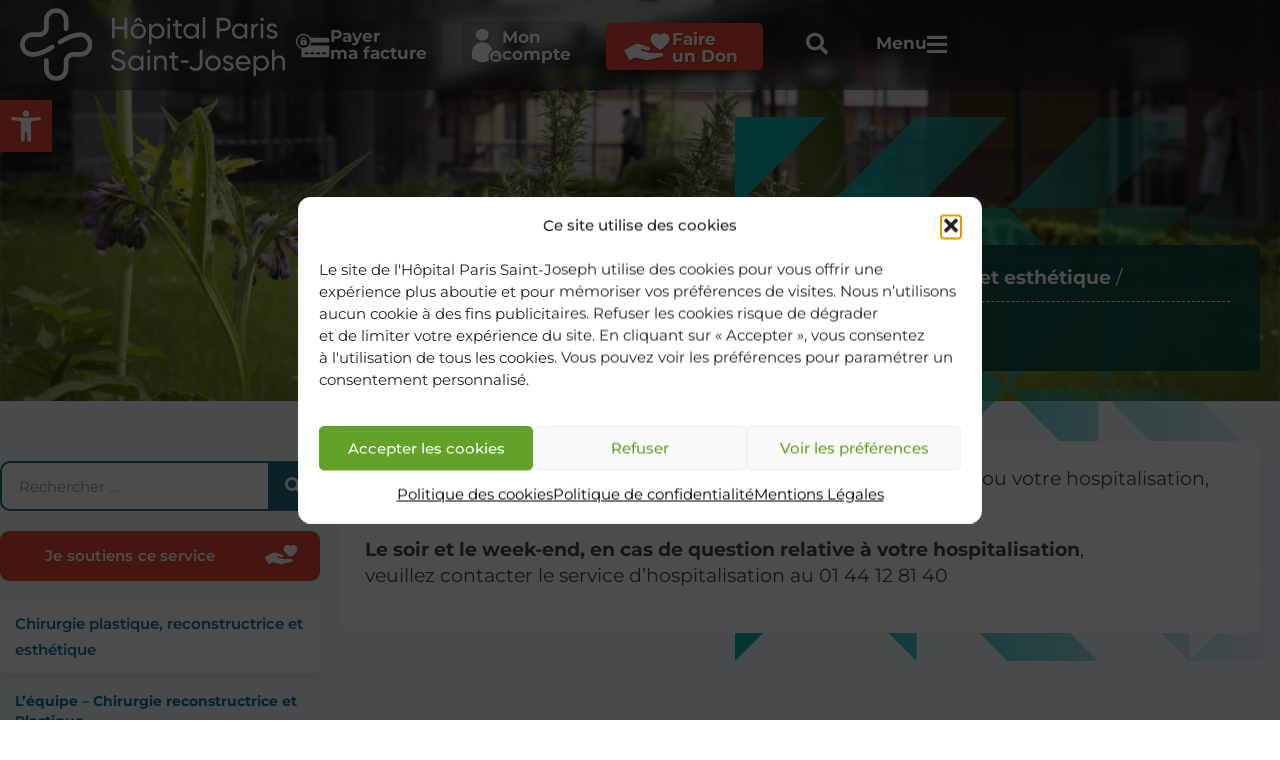

--- FILE ---
content_type: text/html; charset=UTF-8
request_url: https://www.hpsj.fr/specialites/chirurgie-reconstructrice-et-plastique/numeros-utiles/
body_size: 56778
content:
<!DOCTYPE html>
<html lang="fr-FR" prefix="og: https://ogp.me/ns#">
<head>
<meta charset="UTF-8">
<meta name="viewport" content="width=device-width, initial-scale=1">
	<link rel="profile" href="https://gmpg.org/xfn/11"> 
	<link rel="preload" href="https://www.hpsj.fr/core/astra-local-fonts/montserrat/JTUSjIg1_i6t8kCHKm459Wlhyw.woff2" as="font" type="font/woff2" crossorigin>	<style>img:is([sizes="auto" i], [sizes^="auto," i]) { contain-intrinsic-size: 3000px 1500px }</style>
	

<title>Chirurgie reconstructrice et plastique : numéros utiles | HPSJ</title>
<link data-rocket-prefetch href="https://ghpsj.matomo.cloud" rel="dns-prefetch">
<style id="rocket-critical-css">body,h1,h2,h3,html,li,p,ul{border:0;font-size:100%;font-style:inherit;font-weight:inherit;margin:0;outline:0;padding:0;vertical-align:baseline}html{-webkit-text-size-adjust:100%;-ms-text-size-adjust:100%}body{margin:0}main,nav{display:block}a{background-color:transparent}a,a:visited{text-decoration:none}img{border:0}svg:not(:root){overflow:hidden}button,input{color:inherit;font:inherit;margin:0}button{overflow:visible}button{text-transform:none}button{-webkit-appearance:button}button::-moz-focus-inner,input::-moz-focus-inner{border:0;padding:0}input{line-height:normal}input[type=checkbox]{box-sizing:border-box;padding:0}input[type=search]{-webkit-appearance:textfield;box-sizing:content-box}input[type=search]::-webkit-search-cancel-button,input[type=search]::-webkit-search-decoration{-webkit-appearance:none}.ast-container{max-width:100%}.ast-container{margin-left:auto;margin-right:auto;padding-left:20px;padding-right:20px}h1,h2,h3{clear:both}h1{color:#808285;font-size:2em;line-height:1.2}h2{color:#808285;font-size:1.7em;line-height:1.3}h3{color:#808285;font-size:1.5em;line-height:1.4}html{box-sizing:border-box}*,:after,:before{box-sizing:inherit}body{color:#808285;background:#fff;font-style:normal}ul{margin:0 0 1.5em 3em}ul{list-style:disc}li>ul{margin-bottom:0;margin-left:1.5em}i{font-style:italic}img{height:auto;max-width:100%}button,input{color:#808285;font-weight:400;font-size:100%;margin:0;vertical-align:baseline}button,input{line-height:normal}button{border:1px solid;border-color:var(--ast-border-color);border-radius:2px;background:#e6e6e6;padding:.6em 1em .4em;color:#fff}input[type=search]{color:#666;border:1px solid var(--ast-border-color);border-radius:2px;-webkit-appearance:none}a{color:#4169e1}.screen-reader-text{border:0;clip:rect(1px,1px,1px,1px);height:1px;margin:-1px;overflow:hidden;padding:0;position:absolute;width:1px;word-wrap:normal!important}body{-webkit-font-smoothing:antialiased;-moz-osx-font-smoothing:grayscale}body:not(.logged-in){position:relative}#page{position:relative}a{text-decoration:none}img{vertical-align:middle}p{margin-bottom:1.75em}input{line-height:1}body,button{line-height:1.85714285714286}body{background-color:#fff}#page{display:block}#primary{width:100%}#primary{margin:4em 0}.hentry{margin:0 0 1.5em}.page-content>:last-child{margin-bottom:0}body{overflow-x:hidden}input[type=search]{color:#666;padding:.75em;height:auto;border-width:1px;border-style:solid;border-color:var(--ast-border-color);border-radius:2px;background:var(--ast-comment-inputs-background);box-shadow:none;box-sizing:border-box}@font-face{font-family:'Montserrat';font-style:normal;font-weight:400;font-display:swap;src:url(https://www.hpsj.fr/core/astra-local-fonts/montserrat/JTUSjIg1_i6t8kCHKm459WRhyzbi.woff2) format('woff2');unicode-range:U+0460-052F,U+1C80-1C88,U+20B4,U+2DE0-2DFF,U+A640-A69F,U+FE2E-FE2F}@font-face{font-family:'Montserrat';font-style:normal;font-weight:400;font-display:swap;src:url(https://www.hpsj.fr/core/astra-local-fonts/montserrat/JTUSjIg1_i6t8kCHKm459W1hyzbi.woff2) format('woff2');unicode-range:U+0301,U+0400-045F,U+0490-0491,U+04B0-04B1,U+2116}@font-face{font-family:'Montserrat';font-style:normal;font-weight:400;font-display:swap;src:url(https://www.hpsj.fr/core/astra-local-fonts/montserrat/JTUSjIg1_i6t8kCHKm459WZhyzbi.woff2) format('woff2');unicode-range:U+0102-0103,U+0110-0111,U+0128-0129,U+0168-0169,U+01A0-01A1,U+01AF-01B0,U+0300-0301,U+0303-0304,U+0308-0309,U+0323,U+0329,U+1EA0-1EF9,U+20AB}@font-face{font-family:'Montserrat';font-style:normal;font-weight:400;font-display:swap;src:url(https://www.hpsj.fr/core/astra-local-fonts/montserrat/JTUSjIg1_i6t8kCHKm459Wdhyzbi.woff2) format('woff2');unicode-range:U+0100-02AF,U+0304,U+0308,U+0329,U+1E00-1E9F,U+1EF2-1EFF,U+2020,U+20A0-20AB,U+20AD-20CF,U+2113,U+2C60-2C7F,U+A720-A7FF}@font-face{font-family:'Montserrat';font-style:normal;font-weight:400;font-display:swap;src:url(https://www.hpsj.fr/core/astra-local-fonts/montserrat/JTUSjIg1_i6t8kCHKm459Wlhyw.woff2) format('woff2');unicode-range:U+0000-00FF,U+0131,U+0152-0153,U+02BB-02BC,U+02C6,U+02DA,U+02DC,U+0304,U+0308,U+0329,U+2000-206F,U+2074,U+20AC,U+2122,U+2191,U+2193,U+2212,U+2215,U+FEFF,U+FFFD}@font-face{font-family:'Montserrat';font-style:normal;font-weight:600;font-display:swap;src:url(https://www.hpsj.fr/core/astra-local-fonts/montserrat/JTUSjIg1_i6t8kCHKm459WRhyzbi.woff2) format('woff2');unicode-range:U+0460-052F,U+1C80-1C88,U+20B4,U+2DE0-2DFF,U+A640-A69F,U+FE2E-FE2F}@font-face{font-family:'Montserrat';font-style:normal;font-weight:600;font-display:swap;src:url(https://www.hpsj.fr/core/astra-local-fonts/montserrat/JTUSjIg1_i6t8kCHKm459W1hyzbi.woff2) format('woff2');unicode-range:U+0301,U+0400-045F,U+0490-0491,U+04B0-04B1,U+2116}@font-face{font-family:'Montserrat';font-style:normal;font-weight:600;font-display:swap;src:url(https://www.hpsj.fr/core/astra-local-fonts/montserrat/JTUSjIg1_i6t8kCHKm459WZhyzbi.woff2) format('woff2');unicode-range:U+0102-0103,U+0110-0111,U+0128-0129,U+0168-0169,U+01A0-01A1,U+01AF-01B0,U+0300-0301,U+0303-0304,U+0308-0309,U+0323,U+0329,U+1EA0-1EF9,U+20AB}@font-face{font-family:'Montserrat';font-style:normal;font-weight:600;font-display:swap;src:url(https://www.hpsj.fr/core/astra-local-fonts/montserrat/JTUSjIg1_i6t8kCHKm459Wdhyzbi.woff2) format('woff2');unicode-range:U+0100-02AF,U+0304,U+0308,U+0329,U+1E00-1E9F,U+1EF2-1EFF,U+2020,U+20A0-20AB,U+20AD-20CF,U+2113,U+2C60-2C7F,U+A720-A7FF}@font-face{font-family:'Montserrat';font-style:normal;font-weight:600;font-display:swap;src:url(https://www.hpsj.fr/core/astra-local-fonts/montserrat/JTUSjIg1_i6t8kCHKm459Wlhyw.woff2) format('woff2');unicode-range:U+0000-00FF,U+0131,U+0152-0153,U+02BB-02BC,U+02C6,U+02DA,U+02DC,U+0304,U+0308,U+0329,U+2000-206F,U+2074,U+20AC,U+2122,U+2191,U+2193,U+2212,U+2215,U+FEFF,U+FFFD}ul{box-sizing:border-box}:root{--wp--preset--font-size--normal:16px;--wp--preset--font-size--huge:42px}.screen-reader-text{border:0;clip-path:inset(50%);height:1px;margin:-1px;overflow:hidden;padding:0;position:absolute;width:1px;word-wrap:normal!important}.screen-reader-text{display:none}#pojo-a11y-toolbar{position:fixed;font-size:16px!important;line-height:1.4;z-index:9999}#pojo-a11y-toolbar.pojo-a11y-toolbar-left{left:-180px}#pojo-a11y-toolbar.pojo-a11y-toolbar-left .pojo-a11y-toolbar-toggle{left:180px}#pojo-a11y-toolbar .pojo-a11y-toolbar-toggle{position:absolute}#pojo-a11y-toolbar .pojo-a11y-toolbar-toggle a{display:inline-block;font-size:200%;line-height:0;padding:10px;-webkit-box-shadow:0 0 10px 0 rgba(0,0,0,0.1);box-shadow:0 0 10px 0 rgba(0,0,0,0.1)}#pojo-a11y-toolbar .pojo-a11y-toolbar-toggle svg{max-width:inherit}#pojo-a11y-toolbar .pojo-a11y-toolbar-overlay{border:1px solid;font-size:100%;width:180px}#pojo-a11y-toolbar .pojo-a11y-toolbar-overlay p.pojo-a11y-toolbar-title{display:block;line-height:2;font-weight:bold;padding:10px 15px 0;margin:0}#pojo-a11y-toolbar .pojo-a11y-toolbar-overlay ul.pojo-a11y-toolbar-items{list-style:none;margin:0;padding:10px 0}#pojo-a11y-toolbar .pojo-a11y-toolbar-overlay ul.pojo-a11y-toolbar-items li.pojo-a11y-toolbar-item a{display:block;padding:10px 15px;font-size:80%;line-height:1}#pojo-a11y-toolbar .pojo-a11y-toolbar-overlay ul.pojo-a11y-toolbar-items li.pojo-a11y-toolbar-item a svg{padding-right:6px;display:inline-block;width:1.5em;font-style:normal;font-weight:normal;font-size:inherit;line-height:1;text-align:center;text-rendering:auto;vertical-align:middle}#pojo-a11y-toolbar .pojo-a11y-toolbar-overlay ul.pojo-a11y-toolbar-items li.pojo-a11y-toolbar-item a .pojo-a11y-toolbar-text{vertical-align:middle}@media (max-width:767px){#pojo-a11y-toolbar .pojo-a11y-toolbar-overlay p.pojo-a11y-toolbar-title{padding:7px 12px 0}#pojo-a11y-toolbar .pojo-a11y-toolbar-overlay ul.pojo-a11y-toolbar-items{padding:7px 0}#pojo-a11y-toolbar .pojo-a11y-toolbar-overlay ul.pojo-a11y-toolbar-items li.pojo-a11y-toolbar-item a{display:block;padding:7px 12px}}.pojo-skip-link{position:absolute;top:-1000em}#pojo-a11y-toolbar *,#pojo-a11y-toolbar ::before,#pojo-a11y-toolbar ::after{box-sizing:border-box}.pojo-sr-only{position:absolute;width:1px;height:1px;padding:0;margin:-1px;overflow:hidden;clip:rect(0,0,0,0);border:0}:root{--direction-multiplier:1}.elementor-screen-only,.screen-reader-text{height:1px;margin:-1px;overflow:hidden;padding:0;position:absolute;top:-10000em;width:1px;clip:rect(0,0,0,0);border:0}.elementor *,.elementor :after,.elementor :before{box-sizing:border-box}.elementor a{box-shadow:none;text-decoration:none}.elementor img{border:none;border-radius:0;box-shadow:none;height:auto;max-width:100%}.elementor .elementor-background-overlay{inset:0;position:absolute}.elementor-widget-wrap>.elementor-element.elementor-absolute{position:absolute}.elementor-widget-wrap .elementor-element.elementor-widget__width-auto{max-width:100%}.elementor-element{--flex-direction:initial;--flex-wrap:initial;--justify-content:initial;--align-items:initial;--align-content:initial;--gap:initial;--flex-basis:initial;--flex-grow:initial;--flex-shrink:initial;--order:initial;--align-self:initial;align-self:var(--align-self);flex-basis:var(--flex-basis);flex-grow:var(--flex-grow);flex-shrink:var(--flex-shrink);order:var(--order)}.elementor-element.elementor-absolute{z-index:1}.elementor-align-left{text-align:left}.elementor-align-left .elementor-button{width:auto}@media (max-width:1366px){.elementor-laptop-align-left{text-align:left}.elementor-laptop-align-left .elementor-button{width:auto}}:root{--page-title-display:block}.elementor-section{position:relative}.elementor-section .elementor-container{display:flex;margin-left:auto;margin-right:auto;position:relative}@media (max-width:1023px){.elementor-section .elementor-container{flex-wrap:wrap}}.elementor-section.elementor-section-boxed>.elementor-container{max-width:1140px}.elementor-section.elementor-section-stretched{position:relative;width:100%}.elementor-section.elementor-section-items-bottom>.elementor-container{align-items:flex-end}.elementor-widget-wrap{align-content:flex-start;flex-wrap:wrap;position:relative;width:100%}.elementor:not(.elementor-bc-flex-widget) .elementor-widget-wrap{display:flex}.elementor-widget-wrap>.elementor-element{width:100%}.elementor-widget{position:relative}.elementor-widget:not(:last-child){margin-bottom:var(--kit-widget-spacing,20px)}.elementor-widget:not(:last-child).elementor-widget__width-auto{margin-bottom:0}.elementor-column{display:flex;min-height:1px;position:relative}.elementor-column-gap-default>.elementor-column>.elementor-element-populated{padding:10px}.elementor-inner-section .elementor-column-gap-no .elementor-element-populated{padding:0}@media (min-width:768px){.elementor-column.elementor-col-16{width:16.666%}.elementor-column.elementor-col-50{width:50%}.elementor-column.elementor-col-100{width:100%}}@media (min-width:768px) and (max-width:1023px){.elementor-reverse-tablet>.elementor-container>:first-child{order:10}.elementor-reverse-tablet>.elementor-container>:nth-child(2){order:9}}@media (min-width:-1) and (max-width:1023px){.elementor-reverse-tablet>.elementor-container>:first-child{order:10}.elementor-reverse-tablet>.elementor-container>:nth-child(2){order:9}}@media (min-width:768px) and (max-width:-1){.elementor-reverse-tablet>.elementor-container>:first-child,.elementor-reverse-tablet>.elementor-container>:nth-child(2){order:0}}@media (max-width:767px){.elementor-reverse-mobile>.elementor-container>:first-child{order:10}.elementor-reverse-mobile>.elementor-container>:nth-child(2){order:9}.elementor-column{width:100%}}@media (prefers-reduced-motion:no-preference){html{scroll-behavior:smooth}}.e-con{--border-radius:0;--border-top-width:0px;--border-right-width:0px;--border-bottom-width:0px;--border-left-width:0px;--border-style:initial;--border-color:initial;--container-widget-width:100%;--container-widget-height:initial;--container-widget-flex-grow:0;--container-widget-align-self:initial;--content-width:min(100%,var(--container-max-width,1140px));--width:100%;--min-height:initial;--height:auto;--text-align:initial;--margin-top:0px;--margin-right:0px;--margin-bottom:0px;--margin-left:0px;--padding-top:var(--container-default-padding-top,10px);--padding-right:var(--container-default-padding-right,10px);--padding-bottom:var(--container-default-padding-bottom,10px);--padding-left:var(--container-default-padding-left,10px);--position:relative;--z-index:revert;--overflow:visible;--gap:var(--widgets-spacing,20px);--row-gap:var(--widgets-spacing-row,20px);--column-gap:var(--widgets-spacing-column,20px);--overlay-mix-blend-mode:initial;--overlay-opacity:1;--e-con-grid-template-columns:repeat(3,1fr);--e-con-grid-template-rows:repeat(2,1fr);border-radius:var(--border-radius);height:var(--height);min-height:var(--min-height);min-width:0;overflow:var(--overflow);position:var(--position);width:var(--width);z-index:var(--z-index);--flex-wrap-mobile:wrap;margin-block-end:var(--margin-block-end);margin-block-start:var(--margin-block-start);margin-inline-end:var(--margin-inline-end);margin-inline-start:var(--margin-inline-start);padding-inline-end:var(--padding-inline-end);padding-inline-start:var(--padding-inline-start)}.e-con{--margin-block-start:var(--margin-top);--margin-block-end:var(--margin-bottom);--margin-inline-start:var(--margin-left);--margin-inline-end:var(--margin-right);--padding-inline-start:var(--padding-left);--padding-inline-end:var(--padding-right);--padding-block-start:var(--padding-top);--padding-block-end:var(--padding-bottom);--border-block-start-width:var(--border-top-width);--border-block-end-width:var(--border-bottom-width);--border-inline-start-width:var(--border-left-width);--border-inline-end-width:var(--border-right-width)}.e-con.e-flex{--flex-direction:column;--flex-basis:auto;--flex-grow:0;--flex-shrink:1;flex:var(--flex-grow) var(--flex-shrink) var(--flex-basis)}.e-con-full{padding-block-end:var(--padding-block-end);padding-block-start:var(--padding-block-start);text-align:var(--text-align)}.e-con-full.e-flex{flex-direction:var(--flex-direction)}.e-con{display:var(--display)}.e-con .elementor-widget.elementor-widget{margin-block-end:0}.e-con:before{border-block-end-width:var(--border-block-end-width);border-block-start-width:var(--border-block-start-width);border-color:var(--border-color);border-inline-end-width:var(--border-inline-end-width);border-inline-start-width:var(--border-inline-start-width);border-radius:var(--border-radius);border-style:var(--border-style);content:var(--background-overlay);display:block;height:max(100% + var(--border-top-width) + var(--border-bottom-width),100%);left:calc(0px - var(--border-left-width));mix-blend-mode:var(--overlay-mix-blend-mode);opacity:var(--overlay-opacity);position:absolute;top:calc(0px - var(--border-top-width));width:max(100% + var(--border-left-width) + var(--border-right-width),100%)}.e-con .elementor-widget{min-width:0}.e-con>.elementor-widget>.elementor-widget-container{height:100%}.elementor.elementor .e-con>.elementor-widget{max-width:100%}.e-con .elementor-widget:not(:last-child){--kit-widget-spacing:0px}@media (max-width:767px){.e-con.e-flex{--width:100%;--flex-wrap:var(--flex-wrap-mobile)}}.elementor-heading-title{line-height:1;margin:0;padding:0}.elementor-button{background-color:#69727d;border-radius:3px;color:#fff;display:inline-block;font-size:15px;line-height:1;padding:12px 24px;fill:#fff;text-align:center}.elementor-button:visited{color:#fff}.elementor-button-content-wrapper{display:flex;flex-direction:row;gap:5px;justify-content:center}.elementor-button-icon{align-items:center;display:flex}.elementor-button-icon svg{height:auto;width:1em}.elementor-button-text{display:inline-block}.elementor-button span{text-decoration:inherit}@media (max-width:767px){.elementor .elementor-hidden-mobile{display:none}}@media (min-width:768px) and (max-width:1023px){.elementor .elementor-hidden-tablet{display:none}}@media (min-width:1024px) and (max-width:1366px){.elementor .elementor-hidden-laptop{display:none}}@media (min-width:1367px) and (max-width:99999px){.elementor .elementor-hidden-desktop{display:none}}.elementor-widget-image{text-align:center}.elementor-widget-image a{display:inline-block}.elementor-widget-image a img[src$=".svg"]{width:48px}.elementor-widget-image img{display:inline-block;vertical-align:middle}[data-elementor-type=popup]:not(.elementor-edit-area){display:none}.elementor-kit-24556{--e-global-color-primary:#20B3AC;--e-global-color-secondary:#217086;--e-global-color-text:#4A4A4A;--e-global-color-accent:#E54931;--e-global-color-12764f9:#007291;--e-global-color-da2c0b4:#113246;--e-global-color-aaac01d:#343A40;--e-global-color-bb9773e:#2270A5;--e-global-color-ba7c4f5:#F4FBFF;--e-global-color-15a4b84:#0A0A0A;--e-global-color-43329d5:#FFFFFF;--e-global-color-60fc6af:#CD1619;--e-global-color-286741c:#EC6607;--e-global-typography-primary-font-family:"Montserrat";--e-global-typography-primary-font-weight:600;--e-global-typography-secondary-font-family:"Montserrat";--e-global-typography-secondary-font-weight:400;--e-global-typography-text-font-family:"Montserrat";--e-global-typography-text-font-weight:400;--e-global-typography-accent-font-family:"Montserrat";--e-global-typography-accent-font-weight:500;background-color:var(--e-global-color-astglobalcolor5);color:var(--e-global-color-text);font-family:"Montserrat",Sans-serif;font-size:1em}.elementor-kit-24556 button,.elementor-kit-24556 .elementor-button{background-color:var(--e-global-color-primary);border-radius:5px 5px 5px 5px}.elementor-kit-24556 a{color:var(--e-global-color-bb9773e)}.elementor-kit-24556 h1{color:var(--e-global-color-12764f9);font-weight:700}.elementor-kit-24556 h2{color:var(--e-global-color-12764f9);font-size:30px;font-weight:600}.elementor-kit-24556 h3{color:var(--e-global-color-12764f9);font-size:25px}.elementor-section.elementor-section-boxed>.elementor-container{max-width:1440px}.e-con{--container-max-width:1440px}.elementor-widget:not(:last-child){margin-block-end:20px}.elementor-element{--widgets-spacing:20px 20px;--widgets-spacing-row:20px;--widgets-spacing-column:20px}@media (max-width:1023px){.elementor-section.elementor-section-boxed>.elementor-container{max-width:1024px}.e-con{--container-max-width:1024px}}@media (max-width:767px){.elementor-section.elementor-section-boxed>.elementor-container{max-width:767px}.e-con{--container-max-width:767px}}.elementor-24558 .elementor-element.elementor-element-60fd95c{--display:flex;--min-height:90px;--flex-direction:row;--container-widget-width:calc( ( 1 - var( --container-widget-flex-grow ) ) * 100% );--container-widget-height:100%;--container-widget-flex-grow:1;--container-widget-align-self:stretch;--flex-wrap-mobile:wrap;--justify-content:space-between;--align-items:stretch;--gap:10px 10px;--row-gap:10px;--column-gap:10px;border-style:solid;--border-style:solid;border-width:0px 0px 1px 0px;--border-top-width:0px;--border-right-width:0px;--border-bottom-width:1px;--border-left-width:0px;border-color:rgba(0,0,0,0.1);--border-color:rgba(0, 0, 0, 0.1);--padding-top:0px;--padding-bottom:0px;--padding-left:0px;--padding-right:0px;--z-index:101}.elementor-24558 .elementor-element.elementor-element-60fd95c:not(.elementor-motion-effects-element-type-background){background-color:#0012174A}.elementor-24558 .elementor-element.elementor-element-60fd95c.e-con{--align-self:center;--order:-99999 /* order start hack */;--flex-grow:1;--flex-shrink:0}.elementor-24558 .elementor-element.elementor-element-7659d62{--display:flex;--flex-direction:column;--container-widget-width:calc( ( 1 - var( --container-widget-flex-grow ) ) * 100% );--container-widget-height:initial;--container-widget-flex-grow:0;--container-widget-align-self:initial;--flex-wrap-mobile:wrap;--justify-content:center;--align-items:flex-start;--gap:0px 0px;--row-gap:0px;--column-gap:0px;--padding-top:0px;--padding-bottom:0px;--padding-left:60px;--padding-right:0px}.elementor-24558 .elementor-element.elementor-element-7659d62.e-con{--align-self:center;--flex-grow:0;--flex-shrink:0}.elementor-24558 .elementor-element.elementor-element-c259219 img{width:265px;max-width:100%}.elementor-24558 .elementor-element.elementor-element-390d5b5{--display:flex;--flex-direction:row;--container-widget-width:calc( ( 1 - var( --container-widget-flex-grow ) ) * 100% );--container-widget-height:100%;--container-widget-flex-grow:1;--container-widget-align-self:stretch;--flex-wrap-mobile:wrap;--justify-content:flex-end;--align-items:center;--gap:0px 0px;--row-gap:0px;--column-gap:0px;--flex-wrap:nowrap;--margin-top:0px;--margin-bottom:0px;--margin-left:0px;--margin-right:0px;--padding-top:0px;--padding-bottom:0px;--padding-left:0px;--padding-right:20px}.elementor-24558 .elementor-element.elementor-element-390d5b5.e-con{--align-self:center;--order:99999 /* order end hack */;--flex-grow:1;--flex-shrink:0}.elementor-widget-button .elementor-button{background-color:var(--e-global-color-accent);font-family:var(--e-global-typography-accent-font-family),Sans-serif;font-weight:var(--e-global-typography-accent-font-weight)}.elementor-24558 .elementor-element.elementor-element-31d4f27 .elementor-button-content-wrapper{flex-direction:row}.elementor-24558 .elementor-element.elementor-element-c5ee662{width:auto;max-width:auto}.elementor-24558 .elementor-element.elementor-element-6ea029b .elementor-button{background-color:#00000020;font-family:"Montserrat",Sans-serif;font-size:17px;font-weight:bold;fill:var(--e-global-color-astglobalcolor5);color:var(--e-global-color-astglobalcolor5);box-shadow:0px 0px 0px 0px rgba(0,0,0,0.5);border-radius:5px 5px 5px 5px;padding:8px 15px 5px 10px}.elementor-24558 .elementor-element.elementor-element-6ea029b{width:auto;max-width:auto}.elementor-24558 .elementor-element.elementor-element-6ea029b>.elementor-widget-container{margin:0px 30px 0px 0px;padding:0px 0px 0px 0px}.elementor-24558 .elementor-element.elementor-element-6ea029b.elementor-element{--align-self:flex-end}.elementor-24558 .elementor-element.elementor-element-6ea029b .elementor-button-content-wrapper{flex-direction:row}.elementor-24558 .elementor-element.elementor-element-6ea029b .elementor-button .elementor-button-content-wrapper{gap:9px}.elementor-24558 .elementor-element.elementor-element-b9b1e79 .elementor-button{background-color:#00000020;font-family:"Montserrat",Sans-serif;font-size:17px;font-weight:bold;fill:var(--e-global-color-astglobalcolor5);color:var(--e-global-color-astglobalcolor5);box-shadow:0px 0px 0px 0px rgba(0,0,0,0.5);border-radius:5px 5px 5px 5px;padding:8px 15px 5px 10px}.elementor-24558 .elementor-element.elementor-element-b9b1e79{width:auto;max-width:auto}.elementor-24558 .elementor-element.elementor-element-b9b1e79>.elementor-widget-container{margin:0px 30px 0px 0px;padding:0px 0px 0px 0px}.elementor-24558 .elementor-element.elementor-element-b9b1e79.elementor-element{--align-self:flex-end}.elementor-24558 .elementor-element.elementor-element-b9b1e79 .elementor-button-content-wrapper{flex-direction:row}.elementor-24558 .elementor-element.elementor-element-b9b1e79 .elementor-button .elementor-button-content-wrapper{gap:9px}.elementor-24558 .elementor-element.elementor-element-1c3d979 .elementor-button{background-color:var(--e-global-color-accent);font-family:"Montserrat",Sans-serif;font-size:17px;font-weight:bold;fill:var(--e-global-color-astglobalcolor5);color:var(--e-global-color-astglobalcolor5);box-shadow:0px 0px 0px 0px rgba(0,0,0,0.5);border-radius:5px 5px 5px 5px;padding:8px 25px 5px 17px}.elementor-24558 .elementor-element.elementor-element-1c3d979{width:auto;max-width:auto}.elementor-24558 .elementor-element.elementor-element-1c3d979>.elementor-widget-container{margin:0px 30px 0px 0px;padding:0px 0px 0px 0px}.elementor-24558 .elementor-element.elementor-element-1c3d979.elementor-element{--align-self:flex-end}.elementor-24558 .elementor-element.elementor-element-1c3d979 .elementor-button-content-wrapper{flex-direction:row}.elementor-24558 .elementor-element.elementor-element-1c3d979 .elementor-button .elementor-button-content-wrapper{gap:9px}.elementor-24558 .elementor-element.elementor-element-aad5b41{width:auto;max-width:auto}.elementor-24558 .elementor-element.elementor-element-aad5b41>.elementor-widget-container{margin:0px 30px 0px 0px}.elementor-24558 .elementor-element.elementor-element-aad5b41.elementor-element{--align-self:flex-end}.elementor-24558 .elementor-element.elementor-element-32821f0 .elementor-button{background-color:#00000020;font-family:"Montserrat",Sans-serif;font-size:23px;font-weight:bold;fill:var(--e-global-color-astglobalcolor5);color:var(--e-global-color-astglobalcolor5);box-shadow:0px 0px 0px 0px rgba(0,0,0,0.5);border-radius:5px 5px 5px 5px;padding:14px 14px 14px 14px}.elementor-24558 .elementor-element.elementor-element-32821f0{width:auto;max-width:auto}.elementor-24558 .elementor-element.elementor-element-32821f0>.elementor-widget-container{margin:0px 30px 0px 0px}.elementor-24558 .elementor-element.elementor-element-32821f0 .elementor-button-content-wrapper{flex-direction:row-reverse}.elementor-24558 .elementor-element.elementor-element-32821f0 .elementor-button .elementor-button-content-wrapper{gap:1rem}@media (min-width:768px){.elementor-24558 .elementor-element.elementor-element-7659d62{--width:624.18px}}@media (max-width:1023px) and (min-width:768px){.elementor-24558 .elementor-element.elementor-element-7659d62{--width:44%}.elementor-24558 .elementor-element.elementor-element-390d5b5{--width:56%}}@media (max-width:1366px){.elementor-24558 .elementor-element.elementor-element-7659d62{--padding-top:0px;--padding-bottom:0px;--padding-left:20px;--padding-right:0px}.elementor-24558 .elementor-element.elementor-element-390d5b5{--padding-top:0px;--padding-bottom:0px;--padding-left:0px;--padding-right:0px}.elementor-24558 .elementor-element.elementor-element-6ea029b>.elementor-widget-container{margin:0px 20px 0px 0px}.elementor-24558 .elementor-element.elementor-element-b9b1e79>.elementor-widget-container{margin:0px 20px 0px 0px}.elementor-24558 .elementor-element.elementor-element-1c3d979>.elementor-widget-container{margin:0px 20px 0px 0px}.elementor-24558 .elementor-element.elementor-element-aad5b41>.elementor-widget-container{margin:0px 20px 0px 0px}.elementor-24558 .elementor-element.elementor-element-32821f0>.elementor-widget-container{margin:0px 20px 0px 0px}}@media (max-width:1023px){.elementor-24558 .elementor-element.elementor-element-6ea029b>.elementor-widget-container{margin:0px 15px 0px 0px}.elementor-24558 .elementor-element.elementor-element-6ea029b .elementor-button{font-size:15px}.elementor-24558 .elementor-element.elementor-element-b9b1e79>.elementor-widget-container{margin:0px 15px 0px 0px}.elementor-24558 .elementor-element.elementor-element-b9b1e79 .elementor-button{font-size:15px}.elementor-24558 .elementor-element.elementor-element-1c3d979>.elementor-widget-container{margin:0px 15px 0px 0px}.elementor-24558 .elementor-element.elementor-element-1c3d979 .elementor-button{font-size:15px}.elementor-24558 .elementor-element.elementor-element-32821f0>.elementor-widget-container{margin:0px 20px 0px 0px}.elementor-24558 .elementor-element.elementor-element-32821f0 .elementor-button{font-size:22px}}@media (max-width:767px){.elementor-24558 .elementor-element.elementor-element-7659d62{--width:75%;--margin-top:0px;--margin-bottom:0px;--margin-left:0px;--margin-right:0px}.elementor-24558 .elementor-element.elementor-element-390d5b5{--width:25%}}.elementor-24558 .elementor-element.elementor-element-7659d62{width:auto}.elementor-24558 .elementor-element.elementor-element-31d4f27{width:0;height:0;display:none}.elementor-24558 .elementor-element.elementor-element-aa482b4{width:0}.elementor-24558 .elementor-element.elementor-element-c5ee662{width:0;height:0}.elementor-24558 .elementor-element.elementor-element-6ea029b,.elementor-24558 .elementor-element.elementor-element-6ea029b .elementor-button{max-height:52px}.elementor-24558 .elementor-element.elementor-element-6ea029b svg{width:35px;filter:drop-shadow(1px 1px 1px rgb(0 0 0 / 30%))}.elementor-24558 .elementor-element.elementor-element-6ea029b span{text-align:left;text-shadow:1px 1px 1px rgb(0 0 0 / 30%)}.elementor-24558 .elementor-element.elementor-element-6ea029b{opacity:1}@media screen and (max-width:1024px){.elementor-24558 .elementor-element.elementor-element-6ea029b svg{width:25px}}@media screen and (max-width:1173px){.elementor-24558 .elementor-element.elementor-element-6ea029b{display:none}}.elementor-24558 .elementor-element.elementor-element-b9b1e79,.elementor-24558 .elementor-element.elementor-element-b9b1e79 .elementor-button{max-height:52px}.elementor-24558 .elementor-element.elementor-element-b9b1e79 svg{width:30px;filter:drop-shadow(1px 1px 1px rgb(0 0 0 / 30%))}.elementor-24558 .elementor-element.elementor-element-b9b1e79 span{text-align:left;text-shadow:1px 1px 1px rgb(0 0 0 / 30%)}.elementor-24558 .elementor-element.elementor-element-b9b1e79{opacity:1}@media screen and (max-width:1024px){.elementor-24558 .elementor-element.elementor-element-b9b1e79 svg{width:25px}}.elementor-24558 .elementor-element.elementor-element-1c3d979,.elementor-24558 .elementor-element.elementor-element-1c3d979 .elementor-button{max-height:52px}.elementor-24558 .elementor-element.elementor-element-1c3d979 svg{width:49px;filter:drop-shadow(1px 1px 1px rgb(0 0 0 / 30%))}.elementor-24558 .elementor-element.elementor-element-1c3d979 span{text-align:left;text-shadow:1px 1px 1px rgb(0 0 0 / 30%)}.elementor-24558 .elementor-element.elementor-element-1c3d979{opacity:1}.elementor-24558 .elementor-element.elementor-element-aad5b41 .gmm-searchbar-input{height:50px;vertical-align:top;display:inline-block;margin-right:5px;border:none;width:0;visibility:hidden;background:#f7f7f7;border-radius:3px;outline:none;margin-left:-30px;font-family:Montserrat}.elementor-24558 .elementor-element.elementor-element-aad5b41 .gmm-searchbar-btn{display:inline-block;font-size:22px;height:50px;width:50px;text-align:center;line-height:40px;vertical-align:top;color:#fff;background:#00000020;border-radius:3px;padding:5px;text-shadow:1px 1px 1px rgb(0 0 0 / 30%)}@media screen and (max-width:1024px){.elementor-24558 .elementor-element.elementor-element-aad5b41 .gmm-searchbar-btn{font-size:17px;height:50px;width:50px}}.elementor-24558 .elementor-element.elementor-element-32821f0 span{text-align:left;text-shadow:1px 1px 1px rgb(0 0 0 / 30%)}.elementor-24558 .elementor-element.elementor-element-32821f0 span.elementor-button-text{padding-top:2px;font-size:17px!important}@media screen and (max-width:1024px){.elementor-24558 .elementor-element.elementor-element-32821f0 span.elementor-button-text{display:none}}.elementor-24558 .elementor-element.elementor-element-390d5b5{width:auto}.elementor-24558 .elementor-element.elementor-element-60fd95c{backdrop-filter:blur(6px);-webkit-backdrop-filter:blur(6px);z-index:101}.elementor-widget-heading .elementor-heading-title{font-family:var(--e-global-typography-primary-font-family),Sans-serif;font-weight:var(--e-global-typography-primary-font-weight);color:var(--e-global-color-primary)}.elementor-widget-text-editor{font-family:var(--e-global-typography-text-font-family),Sans-serif;font-weight:var(--e-global-typography-text-font-weight);color:var(--e-global-color-text)}@media (min-width:768px){.elementor-24560 .elementor-element.elementor-element-1f9f265{width:7.18%}.elementor-24560 .elementor-element.elementor-element-6976737{width:5.238%}}.elementor-26360 .elementor-element.elementor-element-62ad9ba0{margin-top:0px;margin-bottom:0px;padding:0px 0px 0px 0px}.elementor-26360 .elementor-element.elementor-element-c1c6533.elementor-column.elementor-element[data-element_type="column"]>.elementor-widget-wrap.elementor-element-populated{align-content:flex-start;align-items:flex-start}.elementor-26360 .elementor-element.elementor-element-9f7d04b:not(.elementor-motion-effects-element-type-background){background-color:#F4FBFF}.elementor-26360 .elementor-element.elementor-element-9f7d04b{padding:20px 0px 50px 0px}.elementor-26360 .elementor-element.elementor-element-722d1a20>.elementor-element-populated{margin:0px 0px 0px 0px;--e-column-margin-right:0px;--e-column-margin-left:0px;padding:40px 0px 50px 0px}.elementor-26360 .elementor-element.elementor-element-722d1a20{z-index:0}.elementor-26360 .elementor-element.elementor-element-20d2601c.elementor-column>.elementor-widget-wrap{justify-content:flex-start}.elementor-26360 .elementor-element.elementor-element-20d2601c>.elementor-element-populated{border-radius:10px 10px 10px 10px}.elementor-26360 .elementor-element.elementor-element-20d2601c>.elementor-element-populated{margin:20px 20px 20px 20px;--e-column-margin-right:20px;--e-column-margin-left:20px;padding:0px 0px 30px 0px}.elementor-26360 .elementor-element.elementor-element-20d2601c{z-index:2}.elementor-26360 .elementor-element.elementor-element-713ffca4:not(.elementor-motion-effects-element-type-background){background-color:var(--e-global-color-43329d5)}.elementor-26360 .elementor-element.elementor-element-713ffca4{border-style:solid;border-width:0px 0px 0px 0px;margin-top:0px;margin-bottom:0px;padding:25px 25px 25px 25px;z-index:3}.elementor-26360 .elementor-element.elementor-element-713ffca4{border-radius:10px 10px 10px 10px}.elementor-widget-theme-post-content{color:var(--e-global-color-text);font-family:var(--e-global-typography-text-font-family),Sans-serif;font-weight:var(--e-global-typography-text-font-weight)}.elementor-26360 .elementor-element.elementor-element-64020222>.elementor-widget-container{padding:0px 0px 0px 0px}@media (max-width:1023px){.elementor-26360 .elementor-element.elementor-element-62ad9ba0{margin-top:-100px;margin-bottom:0px}.elementor-26360 .elementor-element.elementor-element-722d1a20>.elementor-element-populated{padding:20px 0px 20px 20px}}@media (max-width:767px){.elementor-26360 .elementor-element.elementor-element-62ad9ba0{margin-top:-100px;margin-bottom:0px;padding:10px 10px 0px 10px}.elementor-26360 .elementor-element.elementor-element-722d1a20>.elementor-element-populated{padding:30px 0px 50px 0px}.elementor-26360 .elementor-element.elementor-element-20d2601c>.elementor-element-populated{margin:0px 0px 0px 0px;--e-column-margin-right:0px;--e-column-margin-left:0px}.elementor-26360 .elementor-element.elementor-element-713ffca4{padding:20px 20px 20px 20px}.elementor-26360 .elementor-element.elementor-element-48e29aa9>.elementor-element-populated{padding:0px 10px 0px 0px}}@media (min-width:768px){.elementor-26360 .elementor-element.elementor-element-c1c6533{width:100%}.elementor-26360 .elementor-element.elementor-element-722d1a20{width:25%}.elementor-26360 .elementor-element.elementor-element-20d2601c{width:75%}}@media (max-width:1023px) and (min-width:768px){.elementor-26360 .elementor-element.elementor-element-c1c6533{width:100%}.elementor-26360 .elementor-element.elementor-element-722d1a20{width:100%}.elementor-26360 .elementor-element.elementor-element-20d2601c{width:100%}}@media screen and (max-width:768px){#sidebar-left{top:0px!important}}.elementor-26416 .elementor-element.elementor-element-64e00241>.elementor-container>.elementor-column>.elementor-widget-wrap{align-content:center;align-items:center}.elementor-26416 .elementor-element.elementor-element-64e00241:not(.elementor-motion-effects-element-type-background){background-color:#343A4073}.elementor-26416 .elementor-element.elementor-element-64e00241>.elementor-container{min-height:373px}.elementor-26416 .elementor-element.elementor-element-64e00241{overflow:hidden;color:var(--e-global-color-43329d5);margin-top:0px;margin-bottom:0px;padding:110px 0px 0px 0px}.elementor-26416 .elementor-element.elementor-element-64e00241 a{color:var(--e-global-color-43329d5)}.elementor-26416 .elementor-element.elementor-element-ac38753.elementor-column.elementor-element[data-element_type="column"]>.elementor-widget-wrap.elementor-element-populated{align-content:flex-start;align-items:flex-start}.elementor-26416 .elementor-element.elementor-element-ac38753>.elementor-element-populated{padding:0% 6% 0% 6%}.elementor-26416 .elementor-element.elementor-element-1c739c1>.elementor-widget-container{padding:20px 0px 0px 0px}.elementor-26416 .elementor-element.elementor-element-031b0e6{width:auto;max-width:auto}.elementor-26416 .elementor-element.elementor-element-031b0e6>.elementor-widget-container{margin:20px 0px 20px 0px}.elementor-26416 .elementor-element.elementor-element-e758650.elementor-column.elementor-element[data-element_type="column"]>.elementor-widget-wrap.elementor-element-populated{align-content:flex-start;align-items:flex-start}.elementor-26416 .elementor-element.elementor-element-b6fad28{color:var(--e-global-color-43329d5)}.elementor-26416 .elementor-element.elementor-element-b6fad28 a{color:var(--e-global-color-43329d5)}.elementor-26416 .elementor-element.elementor-element-4f482f6>.elementor-element-populated{margin:50px 0px 0px 0px;--e-column-margin-right:0px;--e-column-margin-left:0px}.elementor-26416 .elementor-element.elementor-element-e45e0ef>.elementor-widget-container{margin:0px 0px 0px 0px;padding:0px 0px 0px 0px}.elementor-widget-text-editor{font-family:var(--e-global-typography-text-font-family),Sans-serif;font-weight:var(--e-global-typography-text-font-weight);color:var(--e-global-color-text)}.elementor-26416 .elementor-element.elementor-element-4b98b93{text-shadow:0px 0px 10px rgba(0,0,0,0.3)}.elementor-26416 .elementor-element.elementor-element-d1ad1e1>.elementor-element-populated{margin:50px 0px 0px 0px;--e-column-margin-right:0px;--e-column-margin-left:0px}.elementor-26416 .elementor-element.elementor-element-8babf92>.elementor-widget-container{margin:0px 0px 0px 0px;padding:0px 0px 0px 0px}.elementor-widget-button .elementor-button{background-color:var(--e-global-color-accent);font-family:var(--e-global-typography-accent-font-family),Sans-serif;font-weight:var(--e-global-typography-accent-font-weight)}.elementor-26416 .elementor-element.elementor-element-43ad256 .elementor-button{background-color:#00000020;font-family:"Montserrat",Sans-serif;font-size:17px;font-weight:bold;fill:var(--e-global-color-astglobalcolor5);color:var(--e-global-color-astglobalcolor5);box-shadow:0px 0px 0px 0px rgba(0,0,0,0.5);border-radius:5px 5px 5px 5px;padding:8px 15px 5px 10px}.elementor-26416 .elementor-element.elementor-element-43ad256{width:auto;max-width:auto}.elementor-26416 .elementor-element.elementor-element-43ad256>.elementor-widget-container{margin:0px 20px 0px 0px;padding:0px 0px 0px 0px}.elementor-26416 .elementor-element.elementor-element-43ad256 .elementor-button-content-wrapper{flex-direction:row}.elementor-26416 .elementor-element.elementor-element-43ad256 .elementor-button .elementor-button-content-wrapper{gap:9px}.elementor-26416 .elementor-element.elementor-element-d2142d9 .elementor-button{background-color:#00000020;font-family:"Montserrat",Sans-serif;font-size:17px;font-weight:bold;fill:var(--e-global-color-astglobalcolor5);color:var(--e-global-color-astglobalcolor5);box-shadow:0px 0px 0px 0px rgba(0,0,0,0.5);border-radius:5px 5px 5px 5px;padding:8px 15px 5px 10px}.elementor-26416 .elementor-element.elementor-element-d2142d9{width:auto;max-width:auto}.elementor-26416 .elementor-element.elementor-element-d2142d9>.elementor-widget-container{margin:0px 30px 0px 0px;padding:0px 0px 0px 0px}.elementor-26416 .elementor-element.elementor-element-d2142d9.elementor-element{--align-self:flex-end}.elementor-26416 .elementor-element.elementor-element-d2142d9 .elementor-button-content-wrapper{flex-direction:row}.elementor-26416 .elementor-element.elementor-element-d2142d9 .elementor-button .elementor-button-content-wrapper{gap:9px}.elementor-26416 .elementor-element.elementor-element-9f1aa61{width:auto;max-width:auto}.elementor-26416 .elementor-element.elementor-element-9f1aa61>.elementor-widget-container{margin:20px 0px 20px 0px}@media (max-width:1366px){.elementor-26416 .elementor-element.elementor-element-ac38753>.elementor-element-populated{padding:0px 10px 0px 10px}.elementor-26416 .elementor-element.elementor-element-031b0e6>.elementor-widget-container{margin:20px 0px 20px 0px}.elementor-26416 .elementor-element.elementor-element-43ad256>.elementor-widget-container{margin:0px 20px 0px 0px}.elementor-26416 .elementor-element.elementor-element-d2142d9>.elementor-widget-container{margin:0px 20px 0px 0px}.elementor-26416 .elementor-element.elementor-element-9f1aa61>.elementor-widget-container{margin:20px 0px 20px 0px}}@media (min-width:768px){.elementor-26416 .elementor-element.elementor-element-ac38753{width:24.601%}.elementor-26416 .elementor-element.elementor-element-e758650{width:75.399%}}@media (max-width:1023px) and (min-width:768px){.elementor-26416 .elementor-element.elementor-element-ac38753{width:30%}.elementor-26416 .elementor-element.elementor-element-e758650{width:70%}}@media (max-width:1023px){.elementor-26416 .elementor-element.elementor-element-64e00241{padding:110px 0px 0px 0px}.elementor-26416 .elementor-element.elementor-element-031b0e6>.elementor-widget-container{margin:10px 0px 10px 0px}.elementor-26416 .elementor-element.elementor-element-43ad256>.elementor-widget-container{margin:20px 15px 10px 0px}.elementor-26416 .elementor-element.elementor-element-43ad256 .elementor-button{font-size:15px}.elementor-26416 .elementor-element.elementor-element-d2142d9>.elementor-widget-container{margin:0px 15px 0px 0px}.elementor-26416 .elementor-element.elementor-element-d2142d9 .elementor-button{font-size:15px}.elementor-26416 .elementor-element.elementor-element-9f1aa61>.elementor-widget-container{margin:10px 0px 10px 0px}}@media (max-width:767px){.elementor-26416 .elementor-element.elementor-element-64e00241>.elementor-container{min-height:350px}.elementor-26416 .elementor-element.elementor-element-64e00241{padding:110px 0px 0px 0px}.elementor-26416 .elementor-element.elementor-element-ac38753{width:100%}.elementor-26416 .elementor-element.elementor-element-ac38753>.elementor-element-populated{padding:0px 20px 0px 20px}.elementor-26416 .elementor-element.elementor-element-e758650{width:100%}.elementor-26416 .elementor-element.elementor-element-a93bbcf{margin-top:0px;margin-bottom:70px}.elementor-26416 .elementor-element.elementor-element-43ad256>.elementor-widget-container{margin:0px 10px 11px 0px}.elementor-26416 .elementor-element.elementor-element-43ad256 .elementor-button{padding:8px 10px 5px 08px}.elementor-26416 .elementor-element.elementor-element-d2142d9>.elementor-widget-container{margin:0px 0px 11px 0px}.elementor-26416 .elementor-element.elementor-element-d2142d9 .elementor-button{padding:8px 10px 5px 8px}}.elementor-26416 .elementor-element.elementor-element-1c739c1 label,.elementor-26416 .elementor-element.elementor-element-1c739c1 a{font-size:1rem!important}.elementor-26416 .elementor-element.elementor-element-1c739c1 i.fas{font-size:0.8em}.elementor-26416 .elementor-element.elementor-element-1c739c1 label.hover:after{content:' ';background:rgba(0,0,0,0.2);position:absolute;margin:0;top:0;left:0;padding:23px;width:100%;border-bottom:1px solid rgba(0,0,0,0.1);display:block}.elementor-26416 .elementor-element.elementor-element-93a7b35{height:0}.elementor-26416 .elementor-element.elementor-element-031b0e6 .gmm-searchbar-input{height:45px;vertical-align:top;display:inline-block;margin-right:5px;border:none;background:#f7f7f7;border-radius:3px;outline:none;font-family:Montserrat;width:auto;max-width:139px}.elementor-26416 .elementor-element.elementor-element-031b0e6 .gmm-searchbar-btn{display:inline-block;font-size:22px;height:50px;width:50px;text-align:center;line-height:40px;vertical-align:top;color:#fff;background:#00000020;border-radius:3px;padding:5px;text-shadow:1px 1px 1px rgb(0 0 0 / 30%)}@media screen and (max-width:1024px){.elementor-26416 .elementor-element.elementor-element-031b0e6 .gmm-searchbar-btn{font-size:17px;height:45px;width:45px}}#navbar .tabs-container{position:relative;height:auto;z-index:20}#navbar .tabs-container label{position:relative;padding:10px;border-bottom:1px solid rgba(0,0,0,0.1);display:block;font-size:1.5em;font-weight:700;letter-spacing:0.5px;color:#fff}@media screen and (max-width:767px){#navbar .tabs-container,#navbar .content-container{width:100%}}.elementor-26416 .elementor-element.elementor-element-e45e0ef ul{padding-left:0;margin:0}.elementor-26416 .elementor-element.elementor-element-e45e0ef ul.level-2-children{margin-left:-5px}.elementor-26416 .elementor-element.elementor-element-e45e0ef li{position:relative;list-style-type:none;font-size:15px}.elementor-26416 .elementor-element.elementor-element-e45e0ef .top-ancestor{font-size:20px!important;font-weight:bold;position:absolute;top:-40px;width:100%;margin-bottom:1em}.elementor-26416 .elementor-element.elementor-element-e45e0ef ul.level-2-children{padding-left:-0.50em;padding-bottom:1em;font-size:18px}.elementor-26416 .elementor-element.elementor-element-e45e0ef ul.level-3-children{padding-left:0.25em}.elementor-26416 .elementor-element.elementor-element-e45e0ef ul.level-1-children a{font-size:18px}.elementor-26416 .elementor-element.elementor-element-e45e0ef ul.level-2-children a{font-size:15px}.elementor-26416 .elementor-element.elementor-element-e45e0ef .level-1-children li:before{content:""!important;display:inline;width:0!important}.elementor-26416 .elementor-element.elementor-element-e45e0ef .level-2-children li:before{content:"‣"!important;display:table-cell;width:20px!important}a.is-style-ext:after{content:"\f35d";font-family:"Font Awesome 5 Free";font-weight:600;font-size:0.9em;padding-left:10px}.elementor-26416 .elementor-element.elementor-element-e45e0ef{column-count:3;font-size:16px;font-weight:bold}@media screen and (max-width:1024px){.elementor-26416 .elementor-element.elementor-element-e45e0ef{column-count:2}}@media screen and (max-width:767px){.elementor-26416 .elementor-element.elementor-element-e45e0ef{column-count:1}}.elementor-26416 .elementor-element.elementor-element-4b98b93{column-count:3;font-size:16px;font-weight:bold}ul{margin-left:0}.elementor-26416 .elementor-element.elementor-element-4b98b93 li{column-break-inside:avoid;-webkit-column-break-inside:avoid;display:table;padding-left:0em;list-style-position:outside}.elementor-26416 .elementor-element.elementor-element-4b98b93 li:not(.elementor-editor-element-setting)::before{display:table;content:"‣";font-size:1.7em;line-height:1em;width:20px;display:table-cell;text-align:left;vertical-align:top;color:white}@media screen and (max-width:1024px){.elementor-26416 .elementor-element.elementor-element-4b98b93{column-count:2}}@media screen and (max-width:767px){.elementor-26416 .elementor-element.elementor-element-4b98b93{column-count:1}}.elementor-26416 .elementor-element.elementor-element-8babf92 ul{padding-left:0;margin:0}.elementor-26416 .elementor-element.elementor-element-8babf92 ul.level-2-children{margin-left:-5px}.elementor-26416 .elementor-element.elementor-element-8babf92 li{position:relative;list-style-type:none;font-size:15px}.elementor-26416 .elementor-element.elementor-element-8babf92 .top-ancestor{font-size:20px!important;font-weight:bold;position:absolute;top:-40px;width:100%;margin-bottom:1em}.elementor-26416 .elementor-element.elementor-element-8babf92 ul.level-2-children{padding-left:-0.50em;padding-bottom:1em;font-size:18px}.elementor-26416 .elementor-element.elementor-element-8babf92 ul.level-3-children{padding-left:0.25em}.elementor-26416 .elementor-element.elementor-element-8babf92 ul.level-1-children a{font-size:18px}.elementor-26416 .elementor-element.elementor-element-8babf92 ul.level-2-children a{font-size:15px}.elementor-26416 .elementor-element.elementor-element-8babf92 .level-1-children li:before{content:""!important;display:inline;width:0!important}.elementor-26416 .elementor-element.elementor-element-8babf92 .level-2-children li:before{content:"‣"!important;display:table-cell;width:20px!important}a.is-style-ext:after{content:"\f35d";font-family:"Font Awesome 5 Free";font-weight:600;font-size:0.9em;padding-left:10px}.elementor-26416 .elementor-element.elementor-element-8babf92{column-count:3;font-size:16px;font-weight:bold}@media screen and (max-width:1024px){.elementor-26416 .elementor-element.elementor-element-8babf92{column-count:2}}@media screen and (max-width:767px){.elementor-26416 .elementor-element.elementor-element-8babf92{column-count:1}}.elementor-26416 .elementor-element.elementor-element-43ad256,.elementor-26416 .elementor-element.elementor-element-43ad256 .elementor-button{max-height:52px}.elementor-26416 .elementor-element.elementor-element-43ad256 svg{width:30px;filter:drop-shadow(1px 1px 1px rgb(0 0 0 / 30%))}.elementor-26416 .elementor-element.elementor-element-43ad256 span{text-align:left;text-shadow:1px 1px 1px rgb(0 0 0 / 30%)}.elementor-26416 .elementor-element.elementor-element-43ad256{opacity:1}@media screen and (max-width:1024px){.elementor-26416 .elementor-element.elementor-element-43ad256 svg{width:25px}}.elementor-26416 .elementor-element.elementor-element-d2142d9,.elementor-26416 .elementor-element.elementor-element-d2142d9 .elementor-button{max-height:52px}.elementor-26416 .elementor-element.elementor-element-d2142d9 svg{width:35px;filter:drop-shadow(1px 1px 1px rgb(0 0 0 / 30%))}.elementor-26416 .elementor-element.elementor-element-d2142d9 span{text-align:left;text-shadow:1px 1px 1px rgb(0 0 0 / 30%)}.elementor-26416 .elementor-element.elementor-element-d2142d9{opacity:1}@media screen and (max-width:1024px){.elementor-26416 .elementor-element.elementor-element-d2142d9 svg{width:25px}}.elementor-26416 .elementor-element.elementor-element-9f1aa61 .gmm-searchbar-input{height:45px;vertical-align:top;display:inline-block;margin-right:5px;border:none;background:#f7f7f7;border-radius:3px;outline:none;font-family:Montserrat;width:auto;max-width:139px}.elementor-26416 .elementor-element.elementor-element-9f1aa61 .gmm-searchbar-btn{display:inline-block;font-size:22px;height:50px;width:50px;text-align:center;line-height:40px;vertical-align:top;color:#fff;background:#00000020;border-radius:3px;padding:5px;text-shadow:1px 1px 1px rgb(0 0 0 / 30%)}@media screen and (max-width:1024px){.elementor-26416 .elementor-element.elementor-element-9f1aa61 .gmm-searchbar-btn{font-size:17px;height:45px;width:45px}.elementor-26416 .elementor-element.elementor-element-9f1aa61 .gmm-searchbar-input{max-width:100%}}#navbar section.tab-content .elementor-element .elementor-widget-text-editor{color:#fff!important}#navbar .tab-content{position:relative;color:#fff!important;min-height:inherit;padding:15px;float:left;box-sizing:border-box;z-index:19;display:none}#navbar .tab-content:after{content:"";clear:both}#navbar .content-container{overflow:hidden}ul{margin-left:0}.elementor-26416 .elementor-element.elementor-element-e758650 li{column-break-inside:avoid;-webkit-column-break-inside:avoid;display:table;padding-left:0em;list-style-type:none;list-style-position:outside}.elementor-26416 .elementor-element.elementor-element-e758650 li:not(.elementor-editor-element-setting)::before{display:inline;content:"‣";font-size:1.7em;line-height:1em;width:20px;display:table-cell;text-align:left;vertical-align:top;color:white}.elementor-26416 .elementor-element.elementor-element-64e00241{backdrop-filter:blur(6px);-webkit-backdrop-filter:blur(6px)}@font-face{font-display:swap;font-family:'Montserrat';font-style:italic;font-weight:100;src:url(https://www.hpsj.fr/storage/elementor/google-fonts/fonts/montserrat-jtuqjig1_i6t8kchkm459wxrxc7mw9c.woff2) format('woff2');unicode-range:U+0460-052F,U+1C80-1C8A,U+20B4,U+2DE0-2DFF,U+A640-A69F,U+FE2E-FE2F}@font-face{font-display:swap;font-family:'Montserrat';font-style:italic;font-weight:100;src:url(https://www.hpsj.fr/storage/elementor/google-fonts/fonts/montserrat-jtuqjig1_i6t8kchkm459wxrzs7mw9c.woff2) format('woff2');unicode-range:U+0301,U+0400-045F,U+0490-0491,U+04B0-04B1,U+2116}@font-face{font-display:swap;font-family:'Montserrat';font-style:italic;font-weight:100;src:url(https://www.hpsj.fr/storage/elementor/google-fonts/fonts/montserrat-jtuqjig1_i6t8kchkm459wxrxi7mw9c.woff2) format('woff2');unicode-range:U+0102-0103,U+0110-0111,U+0128-0129,U+0168-0169,U+01A0-01A1,U+01AF-01B0,U+0300-0301,U+0303-0304,U+0308-0309,U+0323,U+0329,U+1EA0-1EF9,U+20AB}@font-face{font-display:swap;font-family:'Montserrat';font-style:italic;font-weight:100;src:url(https://www.hpsj.fr/storage/elementor/google-fonts/fonts/montserrat-jtuqjig1_i6t8kchkm459wxrxy7mw9c.woff2) format('woff2');unicode-range:U+0100-02BA,U+02BD-02C5,U+02C7-02CC,U+02CE-02D7,U+02DD-02FF,U+0304,U+0308,U+0329,U+1D00-1DBF,U+1E00-1E9F,U+1EF2-1EFF,U+2020,U+20A0-20AB,U+20AD-20C0,U+2113,U+2C60-2C7F,U+A720-A7FF}@font-face{font-display:swap;font-family:'Montserrat';font-style:italic;font-weight:100;src:url(https://www.hpsj.fr/storage/elementor/google-fonts/fonts/montserrat-jtuqjig1_i6t8kchkm459wxrys7m.woff2) format('woff2');unicode-range:U+0000-00FF,U+0131,U+0152-0153,U+02BB-02BC,U+02C6,U+02DA,U+02DC,U+0304,U+0308,U+0329,U+2000-206F,U+20AC,U+2122,U+2191,U+2193,U+2212,U+2215,U+FEFF,U+FFFD}@font-face{font-display:swap;font-family:'Montserrat';font-style:italic;font-weight:200;src:url(https://www.hpsj.fr/storage/elementor/google-fonts/fonts/montserrat-jtuqjig1_i6t8kchkm459wxrxc7mw9c.woff2) format('woff2');unicode-range:U+0460-052F,U+1C80-1C8A,U+20B4,U+2DE0-2DFF,U+A640-A69F,U+FE2E-FE2F}@font-face{font-display:swap;font-family:'Montserrat';font-style:italic;font-weight:200;src:url(https://www.hpsj.fr/storage/elementor/google-fonts/fonts/montserrat-jtuqjig1_i6t8kchkm459wxrzs7mw9c.woff2) format('woff2');unicode-range:U+0301,U+0400-045F,U+0490-0491,U+04B0-04B1,U+2116}@font-face{font-display:swap;font-family:'Montserrat';font-style:italic;font-weight:200;src:url(https://www.hpsj.fr/storage/elementor/google-fonts/fonts/montserrat-jtuqjig1_i6t8kchkm459wxrxi7mw9c.woff2) format('woff2');unicode-range:U+0102-0103,U+0110-0111,U+0128-0129,U+0168-0169,U+01A0-01A1,U+01AF-01B0,U+0300-0301,U+0303-0304,U+0308-0309,U+0323,U+0329,U+1EA0-1EF9,U+20AB}@font-face{font-display:swap;font-family:'Montserrat';font-style:italic;font-weight:200;src:url(https://www.hpsj.fr/storage/elementor/google-fonts/fonts/montserrat-jtuqjig1_i6t8kchkm459wxrxy7mw9c.woff2) format('woff2');unicode-range:U+0100-02BA,U+02BD-02C5,U+02C7-02CC,U+02CE-02D7,U+02DD-02FF,U+0304,U+0308,U+0329,U+1D00-1DBF,U+1E00-1E9F,U+1EF2-1EFF,U+2020,U+20A0-20AB,U+20AD-20C0,U+2113,U+2C60-2C7F,U+A720-A7FF}@font-face{font-display:swap;font-family:'Montserrat';font-style:italic;font-weight:200;src:url(https://www.hpsj.fr/storage/elementor/google-fonts/fonts/montserrat-jtuqjig1_i6t8kchkm459wxrys7m.woff2) format('woff2');unicode-range:U+0000-00FF,U+0131,U+0152-0153,U+02BB-02BC,U+02C6,U+02DA,U+02DC,U+0304,U+0308,U+0329,U+2000-206F,U+20AC,U+2122,U+2191,U+2193,U+2212,U+2215,U+FEFF,U+FFFD}@font-face{font-display:swap;font-family:'Montserrat';font-style:italic;font-weight:300;src:url(https://www.hpsj.fr/storage/elementor/google-fonts/fonts/montserrat-jtuqjig1_i6t8kchkm459wxrxc7mw9c.woff2) format('woff2');unicode-range:U+0460-052F,U+1C80-1C8A,U+20B4,U+2DE0-2DFF,U+A640-A69F,U+FE2E-FE2F}@font-face{font-display:swap;font-family:'Montserrat';font-style:italic;font-weight:300;src:url(https://www.hpsj.fr/storage/elementor/google-fonts/fonts/montserrat-jtuqjig1_i6t8kchkm459wxrzs7mw9c.woff2) format('woff2');unicode-range:U+0301,U+0400-045F,U+0490-0491,U+04B0-04B1,U+2116}@font-face{font-display:swap;font-family:'Montserrat';font-style:italic;font-weight:300;src:url(https://www.hpsj.fr/storage/elementor/google-fonts/fonts/montserrat-jtuqjig1_i6t8kchkm459wxrxi7mw9c.woff2) format('woff2');unicode-range:U+0102-0103,U+0110-0111,U+0128-0129,U+0168-0169,U+01A0-01A1,U+01AF-01B0,U+0300-0301,U+0303-0304,U+0308-0309,U+0323,U+0329,U+1EA0-1EF9,U+20AB}@font-face{font-display:swap;font-family:'Montserrat';font-style:italic;font-weight:300;src:url(https://www.hpsj.fr/storage/elementor/google-fonts/fonts/montserrat-jtuqjig1_i6t8kchkm459wxrxy7mw9c.woff2) format('woff2');unicode-range:U+0100-02BA,U+02BD-02C5,U+02C7-02CC,U+02CE-02D7,U+02DD-02FF,U+0304,U+0308,U+0329,U+1D00-1DBF,U+1E00-1E9F,U+1EF2-1EFF,U+2020,U+20A0-20AB,U+20AD-20C0,U+2113,U+2C60-2C7F,U+A720-A7FF}@font-face{font-display:swap;font-family:'Montserrat';font-style:italic;font-weight:300;src:url(https://www.hpsj.fr/storage/elementor/google-fonts/fonts/montserrat-jtuqjig1_i6t8kchkm459wxrys7m.woff2) format('woff2');unicode-range:U+0000-00FF,U+0131,U+0152-0153,U+02BB-02BC,U+02C6,U+02DA,U+02DC,U+0304,U+0308,U+0329,U+2000-206F,U+20AC,U+2122,U+2191,U+2193,U+2212,U+2215,U+FEFF,U+FFFD}@font-face{font-display:swap;font-family:'Montserrat';font-style:italic;font-weight:400;src:url(https://www.hpsj.fr/storage/elementor/google-fonts/fonts/montserrat-jtuqjig1_i6t8kchkm459wxrxc7mw9c.woff2) format('woff2');unicode-range:U+0460-052F,U+1C80-1C8A,U+20B4,U+2DE0-2DFF,U+A640-A69F,U+FE2E-FE2F}@font-face{font-display:swap;font-family:'Montserrat';font-style:italic;font-weight:400;src:url(https://www.hpsj.fr/storage/elementor/google-fonts/fonts/montserrat-jtuqjig1_i6t8kchkm459wxrzs7mw9c.woff2) format('woff2');unicode-range:U+0301,U+0400-045F,U+0490-0491,U+04B0-04B1,U+2116}@font-face{font-display:swap;font-family:'Montserrat';font-style:italic;font-weight:400;src:url(https://www.hpsj.fr/storage/elementor/google-fonts/fonts/montserrat-jtuqjig1_i6t8kchkm459wxrxi7mw9c.woff2) format('woff2');unicode-range:U+0102-0103,U+0110-0111,U+0128-0129,U+0168-0169,U+01A0-01A1,U+01AF-01B0,U+0300-0301,U+0303-0304,U+0308-0309,U+0323,U+0329,U+1EA0-1EF9,U+20AB}@font-face{font-display:swap;font-family:'Montserrat';font-style:italic;font-weight:400;src:url(https://www.hpsj.fr/storage/elementor/google-fonts/fonts/montserrat-jtuqjig1_i6t8kchkm459wxrxy7mw9c.woff2) format('woff2');unicode-range:U+0100-02BA,U+02BD-02C5,U+02C7-02CC,U+02CE-02D7,U+02DD-02FF,U+0304,U+0308,U+0329,U+1D00-1DBF,U+1E00-1E9F,U+1EF2-1EFF,U+2020,U+20A0-20AB,U+20AD-20C0,U+2113,U+2C60-2C7F,U+A720-A7FF}@font-face{font-display:swap;font-family:'Montserrat';font-style:italic;font-weight:400;src:url(https://www.hpsj.fr/storage/elementor/google-fonts/fonts/montserrat-jtuqjig1_i6t8kchkm459wxrys7m.woff2) format('woff2');unicode-range:U+0000-00FF,U+0131,U+0152-0153,U+02BB-02BC,U+02C6,U+02DA,U+02DC,U+0304,U+0308,U+0329,U+2000-206F,U+20AC,U+2122,U+2191,U+2193,U+2212,U+2215,U+FEFF,U+FFFD}@font-face{font-display:swap;font-family:'Montserrat';font-style:italic;font-weight:500;src:url(https://www.hpsj.fr/storage/elementor/google-fonts/fonts/montserrat-jtuqjig1_i6t8kchkm459wxrxc7mw9c.woff2) format('woff2');unicode-range:U+0460-052F,U+1C80-1C8A,U+20B4,U+2DE0-2DFF,U+A640-A69F,U+FE2E-FE2F}@font-face{font-display:swap;font-family:'Montserrat';font-style:italic;font-weight:500;src:url(https://www.hpsj.fr/storage/elementor/google-fonts/fonts/montserrat-jtuqjig1_i6t8kchkm459wxrzs7mw9c.woff2) format('woff2');unicode-range:U+0301,U+0400-045F,U+0490-0491,U+04B0-04B1,U+2116}@font-face{font-display:swap;font-family:'Montserrat';font-style:italic;font-weight:500;src:url(https://www.hpsj.fr/storage/elementor/google-fonts/fonts/montserrat-jtuqjig1_i6t8kchkm459wxrxi7mw9c.woff2) format('woff2');unicode-range:U+0102-0103,U+0110-0111,U+0128-0129,U+0168-0169,U+01A0-01A1,U+01AF-01B0,U+0300-0301,U+0303-0304,U+0308-0309,U+0323,U+0329,U+1EA0-1EF9,U+20AB}@font-face{font-display:swap;font-family:'Montserrat';font-style:italic;font-weight:500;src:url(https://www.hpsj.fr/storage/elementor/google-fonts/fonts/montserrat-jtuqjig1_i6t8kchkm459wxrxy7mw9c.woff2) format('woff2');unicode-range:U+0100-02BA,U+02BD-02C5,U+02C7-02CC,U+02CE-02D7,U+02DD-02FF,U+0304,U+0308,U+0329,U+1D00-1DBF,U+1E00-1E9F,U+1EF2-1EFF,U+2020,U+20A0-20AB,U+20AD-20C0,U+2113,U+2C60-2C7F,U+A720-A7FF}@font-face{font-display:swap;font-family:'Montserrat';font-style:italic;font-weight:500;src:url(https://www.hpsj.fr/storage/elementor/google-fonts/fonts/montserrat-jtuqjig1_i6t8kchkm459wxrys7m.woff2) format('woff2');unicode-range:U+0000-00FF,U+0131,U+0152-0153,U+02BB-02BC,U+02C6,U+02DA,U+02DC,U+0304,U+0308,U+0329,U+2000-206F,U+20AC,U+2122,U+2191,U+2193,U+2212,U+2215,U+FEFF,U+FFFD}@font-face{font-display:swap;font-family:'Montserrat';font-style:italic;font-weight:600;src:url(https://www.hpsj.fr/storage/elementor/google-fonts/fonts/montserrat-jtuqjig1_i6t8kchkm459wxrxc7mw9c.woff2) format('woff2');unicode-range:U+0460-052F,U+1C80-1C8A,U+20B4,U+2DE0-2DFF,U+A640-A69F,U+FE2E-FE2F}@font-face{font-display:swap;font-family:'Montserrat';font-style:italic;font-weight:600;src:url(https://www.hpsj.fr/storage/elementor/google-fonts/fonts/montserrat-jtuqjig1_i6t8kchkm459wxrzs7mw9c.woff2) format('woff2');unicode-range:U+0301,U+0400-045F,U+0490-0491,U+04B0-04B1,U+2116}@font-face{font-display:swap;font-family:'Montserrat';font-style:italic;font-weight:600;src:url(https://www.hpsj.fr/storage/elementor/google-fonts/fonts/montserrat-jtuqjig1_i6t8kchkm459wxrxi7mw9c.woff2) format('woff2');unicode-range:U+0102-0103,U+0110-0111,U+0128-0129,U+0168-0169,U+01A0-01A1,U+01AF-01B0,U+0300-0301,U+0303-0304,U+0308-0309,U+0323,U+0329,U+1EA0-1EF9,U+20AB}@font-face{font-display:swap;font-family:'Montserrat';font-style:italic;font-weight:600;src:url(https://www.hpsj.fr/storage/elementor/google-fonts/fonts/montserrat-jtuqjig1_i6t8kchkm459wxrxy7mw9c.woff2) format('woff2');unicode-range:U+0100-02BA,U+02BD-02C5,U+02C7-02CC,U+02CE-02D7,U+02DD-02FF,U+0304,U+0308,U+0329,U+1D00-1DBF,U+1E00-1E9F,U+1EF2-1EFF,U+2020,U+20A0-20AB,U+20AD-20C0,U+2113,U+2C60-2C7F,U+A720-A7FF}@font-face{font-display:swap;font-family:'Montserrat';font-style:italic;font-weight:600;src:url(https://www.hpsj.fr/storage/elementor/google-fonts/fonts/montserrat-jtuqjig1_i6t8kchkm459wxrys7m.woff2) format('woff2');unicode-range:U+0000-00FF,U+0131,U+0152-0153,U+02BB-02BC,U+02C6,U+02DA,U+02DC,U+0304,U+0308,U+0329,U+2000-206F,U+20AC,U+2122,U+2191,U+2193,U+2212,U+2215,U+FEFF,U+FFFD}@font-face{font-display:swap;font-family:'Montserrat';font-style:italic;font-weight:700;src:url(https://www.hpsj.fr/storage/elementor/google-fonts/fonts/montserrat-jtuqjig1_i6t8kchkm459wxrxc7mw9c.woff2) format('woff2');unicode-range:U+0460-052F,U+1C80-1C8A,U+20B4,U+2DE0-2DFF,U+A640-A69F,U+FE2E-FE2F}@font-face{font-display:swap;font-family:'Montserrat';font-style:italic;font-weight:700;src:url(https://www.hpsj.fr/storage/elementor/google-fonts/fonts/montserrat-jtuqjig1_i6t8kchkm459wxrzs7mw9c.woff2) format('woff2');unicode-range:U+0301,U+0400-045F,U+0490-0491,U+04B0-04B1,U+2116}@font-face{font-display:swap;font-family:'Montserrat';font-style:italic;font-weight:700;src:url(https://www.hpsj.fr/storage/elementor/google-fonts/fonts/montserrat-jtuqjig1_i6t8kchkm459wxrxi7mw9c.woff2) format('woff2');unicode-range:U+0102-0103,U+0110-0111,U+0128-0129,U+0168-0169,U+01A0-01A1,U+01AF-01B0,U+0300-0301,U+0303-0304,U+0308-0309,U+0323,U+0329,U+1EA0-1EF9,U+20AB}@font-face{font-display:swap;font-family:'Montserrat';font-style:italic;font-weight:700;src:url(https://www.hpsj.fr/storage/elementor/google-fonts/fonts/montserrat-jtuqjig1_i6t8kchkm459wxrxy7mw9c.woff2) format('woff2');unicode-range:U+0100-02BA,U+02BD-02C5,U+02C7-02CC,U+02CE-02D7,U+02DD-02FF,U+0304,U+0308,U+0329,U+1D00-1DBF,U+1E00-1E9F,U+1EF2-1EFF,U+2020,U+20A0-20AB,U+20AD-20C0,U+2113,U+2C60-2C7F,U+A720-A7FF}@font-face{font-display:swap;font-family:'Montserrat';font-style:italic;font-weight:700;src:url(https://www.hpsj.fr/storage/elementor/google-fonts/fonts/montserrat-jtuqjig1_i6t8kchkm459wxrys7m.woff2) format('woff2');unicode-range:U+0000-00FF,U+0131,U+0152-0153,U+02BB-02BC,U+02C6,U+02DA,U+02DC,U+0304,U+0308,U+0329,U+2000-206F,U+20AC,U+2122,U+2191,U+2193,U+2212,U+2215,U+FEFF,U+FFFD}@font-face{font-display:swap;font-family:'Montserrat';font-style:italic;font-weight:800;src:url(https://www.hpsj.fr/storage/elementor/google-fonts/fonts/montserrat-jtuqjig1_i6t8kchkm459wxrxc7mw9c.woff2) format('woff2');unicode-range:U+0460-052F,U+1C80-1C8A,U+20B4,U+2DE0-2DFF,U+A640-A69F,U+FE2E-FE2F}@font-face{font-display:swap;font-family:'Montserrat';font-style:italic;font-weight:800;src:url(https://www.hpsj.fr/storage/elementor/google-fonts/fonts/montserrat-jtuqjig1_i6t8kchkm459wxrzs7mw9c.woff2) format('woff2');unicode-range:U+0301,U+0400-045F,U+0490-0491,U+04B0-04B1,U+2116}@font-face{font-display:swap;font-family:'Montserrat';font-style:italic;font-weight:800;src:url(https://www.hpsj.fr/storage/elementor/google-fonts/fonts/montserrat-jtuqjig1_i6t8kchkm459wxrxi7mw9c.woff2) format('woff2');unicode-range:U+0102-0103,U+0110-0111,U+0128-0129,U+0168-0169,U+01A0-01A1,U+01AF-01B0,U+0300-0301,U+0303-0304,U+0308-0309,U+0323,U+0329,U+1EA0-1EF9,U+20AB}@font-face{font-display:swap;font-family:'Montserrat';font-style:italic;font-weight:800;src:url(https://www.hpsj.fr/storage/elementor/google-fonts/fonts/montserrat-jtuqjig1_i6t8kchkm459wxrxy7mw9c.woff2) format('woff2');unicode-range:U+0100-02BA,U+02BD-02C5,U+02C7-02CC,U+02CE-02D7,U+02DD-02FF,U+0304,U+0308,U+0329,U+1D00-1DBF,U+1E00-1E9F,U+1EF2-1EFF,U+2020,U+20A0-20AB,U+20AD-20C0,U+2113,U+2C60-2C7F,U+A720-A7FF}@font-face{font-display:swap;font-family:'Montserrat';font-style:italic;font-weight:800;src:url(https://www.hpsj.fr/storage/elementor/google-fonts/fonts/montserrat-jtuqjig1_i6t8kchkm459wxrys7m.woff2) format('woff2');unicode-range:U+0000-00FF,U+0131,U+0152-0153,U+02BB-02BC,U+02C6,U+02DA,U+02DC,U+0304,U+0308,U+0329,U+2000-206F,U+20AC,U+2122,U+2191,U+2193,U+2212,U+2215,U+FEFF,U+FFFD}@font-face{font-display:swap;font-family:'Montserrat';font-style:italic;font-weight:900;src:url(https://www.hpsj.fr/storage/elementor/google-fonts/fonts/montserrat-jtuqjig1_i6t8kchkm459wxrxc7mw9c.woff2) format('woff2');unicode-range:U+0460-052F,U+1C80-1C8A,U+20B4,U+2DE0-2DFF,U+A640-A69F,U+FE2E-FE2F}@font-face{font-display:swap;font-family:'Montserrat';font-style:italic;font-weight:900;src:url(https://www.hpsj.fr/storage/elementor/google-fonts/fonts/montserrat-jtuqjig1_i6t8kchkm459wxrzs7mw9c.woff2) format('woff2');unicode-range:U+0301,U+0400-045F,U+0490-0491,U+04B0-04B1,U+2116}@font-face{font-display:swap;font-family:'Montserrat';font-style:italic;font-weight:900;src:url(https://www.hpsj.fr/storage/elementor/google-fonts/fonts/montserrat-jtuqjig1_i6t8kchkm459wxrxi7mw9c.woff2) format('woff2');unicode-range:U+0102-0103,U+0110-0111,U+0128-0129,U+0168-0169,U+01A0-01A1,U+01AF-01B0,U+0300-0301,U+0303-0304,U+0308-0309,U+0323,U+0329,U+1EA0-1EF9,U+20AB}@font-face{font-display:swap;font-family:'Montserrat';font-style:italic;font-weight:900;src:url(https://www.hpsj.fr/storage/elementor/google-fonts/fonts/montserrat-jtuqjig1_i6t8kchkm459wxrxy7mw9c.woff2) format('woff2');unicode-range:U+0100-02BA,U+02BD-02C5,U+02C7-02CC,U+02CE-02D7,U+02DD-02FF,U+0304,U+0308,U+0329,U+1D00-1DBF,U+1E00-1E9F,U+1EF2-1EFF,U+2020,U+20A0-20AB,U+20AD-20C0,U+2113,U+2C60-2C7F,U+A720-A7FF}@font-face{font-display:swap;font-family:'Montserrat';font-style:italic;font-weight:900;src:url(https://www.hpsj.fr/storage/elementor/google-fonts/fonts/montserrat-jtuqjig1_i6t8kchkm459wxrys7m.woff2) format('woff2');unicode-range:U+0000-00FF,U+0131,U+0152-0153,U+02BB-02BC,U+02C6,U+02DA,U+02DC,U+0304,U+0308,U+0329,U+2000-206F,U+20AC,U+2122,U+2191,U+2193,U+2212,U+2215,U+FEFF,U+FFFD}@font-face{font-display:swap;font-family:'Montserrat';font-style:normal;font-weight:100;src:url(https://www.hpsj.fr/storage/elementor/google-fonts/fonts/montserrat-jtusjig1_i6t8kchkm459wrhyzbi.woff2) format('woff2');unicode-range:U+0460-052F,U+1C80-1C8A,U+20B4,U+2DE0-2DFF,U+A640-A69F,U+FE2E-FE2F}@font-face{font-display:swap;font-family:'Montserrat';font-style:normal;font-weight:100;src:url(https://www.hpsj.fr/storage/elementor/google-fonts/fonts/montserrat-jtusjig1_i6t8kchkm459w1hyzbi.woff2) format('woff2');unicode-range:U+0301,U+0400-045F,U+0490-0491,U+04B0-04B1,U+2116}@font-face{font-display:swap;font-family:'Montserrat';font-style:normal;font-weight:100;src:url(https://www.hpsj.fr/storage/elementor/google-fonts/fonts/montserrat-jtusjig1_i6t8kchkm459wzhyzbi.woff2) format('woff2');unicode-range:U+0102-0103,U+0110-0111,U+0128-0129,U+0168-0169,U+01A0-01A1,U+01AF-01B0,U+0300-0301,U+0303-0304,U+0308-0309,U+0323,U+0329,U+1EA0-1EF9,U+20AB}@font-face{font-display:swap;font-family:'Montserrat';font-style:normal;font-weight:100;src:url(https://www.hpsj.fr/storage/elementor/google-fonts/fonts/montserrat-jtusjig1_i6t8kchkm459wdhyzbi.woff2) format('woff2');unicode-range:U+0100-02BA,U+02BD-02C5,U+02C7-02CC,U+02CE-02D7,U+02DD-02FF,U+0304,U+0308,U+0329,U+1D00-1DBF,U+1E00-1E9F,U+1EF2-1EFF,U+2020,U+20A0-20AB,U+20AD-20C0,U+2113,U+2C60-2C7F,U+A720-A7FF}@font-face{font-display:swap;font-family:'Montserrat';font-style:normal;font-weight:100;src:url(https://www.hpsj.fr/storage/elementor/google-fonts/fonts/montserrat-jtusjig1_i6t8kchkm459wlhyw.woff2) format('woff2');unicode-range:U+0000-00FF,U+0131,U+0152-0153,U+02BB-02BC,U+02C6,U+02DA,U+02DC,U+0304,U+0308,U+0329,U+2000-206F,U+20AC,U+2122,U+2191,U+2193,U+2212,U+2215,U+FEFF,U+FFFD}@font-face{font-display:swap;font-family:'Montserrat';font-style:normal;font-weight:200;src:url(https://www.hpsj.fr/storage/elementor/google-fonts/fonts/montserrat-jtusjig1_i6t8kchkm459wrhyzbi.woff2) format('woff2');unicode-range:U+0460-052F,U+1C80-1C8A,U+20B4,U+2DE0-2DFF,U+A640-A69F,U+FE2E-FE2F}@font-face{font-display:swap;font-family:'Montserrat';font-style:normal;font-weight:200;src:url(https://www.hpsj.fr/storage/elementor/google-fonts/fonts/montserrat-jtusjig1_i6t8kchkm459w1hyzbi.woff2) format('woff2');unicode-range:U+0301,U+0400-045F,U+0490-0491,U+04B0-04B1,U+2116}@font-face{font-display:swap;font-family:'Montserrat';font-style:normal;font-weight:200;src:url(https://www.hpsj.fr/storage/elementor/google-fonts/fonts/montserrat-jtusjig1_i6t8kchkm459wzhyzbi.woff2) format('woff2');unicode-range:U+0102-0103,U+0110-0111,U+0128-0129,U+0168-0169,U+01A0-01A1,U+01AF-01B0,U+0300-0301,U+0303-0304,U+0308-0309,U+0323,U+0329,U+1EA0-1EF9,U+20AB}@font-face{font-display:swap;font-family:'Montserrat';font-style:normal;font-weight:200;src:url(https://www.hpsj.fr/storage/elementor/google-fonts/fonts/montserrat-jtusjig1_i6t8kchkm459wdhyzbi.woff2) format('woff2');unicode-range:U+0100-02BA,U+02BD-02C5,U+02C7-02CC,U+02CE-02D7,U+02DD-02FF,U+0304,U+0308,U+0329,U+1D00-1DBF,U+1E00-1E9F,U+1EF2-1EFF,U+2020,U+20A0-20AB,U+20AD-20C0,U+2113,U+2C60-2C7F,U+A720-A7FF}@font-face{font-display:swap;font-family:'Montserrat';font-style:normal;font-weight:200;src:url(https://www.hpsj.fr/storage/elementor/google-fonts/fonts/montserrat-jtusjig1_i6t8kchkm459wlhyw.woff2) format('woff2');unicode-range:U+0000-00FF,U+0131,U+0152-0153,U+02BB-02BC,U+02C6,U+02DA,U+02DC,U+0304,U+0308,U+0329,U+2000-206F,U+20AC,U+2122,U+2191,U+2193,U+2212,U+2215,U+FEFF,U+FFFD}@font-face{font-display:swap;font-family:'Montserrat';font-style:normal;font-weight:300;src:url(https://www.hpsj.fr/storage/elementor/google-fonts/fonts/montserrat-jtusjig1_i6t8kchkm459wrhyzbi.woff2) format('woff2');unicode-range:U+0460-052F,U+1C80-1C8A,U+20B4,U+2DE0-2DFF,U+A640-A69F,U+FE2E-FE2F}@font-face{font-display:swap;font-family:'Montserrat';font-style:normal;font-weight:300;src:url(https://www.hpsj.fr/storage/elementor/google-fonts/fonts/montserrat-jtusjig1_i6t8kchkm459w1hyzbi.woff2) format('woff2');unicode-range:U+0301,U+0400-045F,U+0490-0491,U+04B0-04B1,U+2116}@font-face{font-display:swap;font-family:'Montserrat';font-style:normal;font-weight:300;src:url(https://www.hpsj.fr/storage/elementor/google-fonts/fonts/montserrat-jtusjig1_i6t8kchkm459wzhyzbi.woff2) format('woff2');unicode-range:U+0102-0103,U+0110-0111,U+0128-0129,U+0168-0169,U+01A0-01A1,U+01AF-01B0,U+0300-0301,U+0303-0304,U+0308-0309,U+0323,U+0329,U+1EA0-1EF9,U+20AB}@font-face{font-display:swap;font-family:'Montserrat';font-style:normal;font-weight:300;src:url(https://www.hpsj.fr/storage/elementor/google-fonts/fonts/montserrat-jtusjig1_i6t8kchkm459wdhyzbi.woff2) format('woff2');unicode-range:U+0100-02BA,U+02BD-02C5,U+02C7-02CC,U+02CE-02D7,U+02DD-02FF,U+0304,U+0308,U+0329,U+1D00-1DBF,U+1E00-1E9F,U+1EF2-1EFF,U+2020,U+20A0-20AB,U+20AD-20C0,U+2113,U+2C60-2C7F,U+A720-A7FF}@font-face{font-display:swap;font-family:'Montserrat';font-style:normal;font-weight:300;src:url(https://www.hpsj.fr/storage/elementor/google-fonts/fonts/montserrat-jtusjig1_i6t8kchkm459wlhyw.woff2) format('woff2');unicode-range:U+0000-00FF,U+0131,U+0152-0153,U+02BB-02BC,U+02C6,U+02DA,U+02DC,U+0304,U+0308,U+0329,U+2000-206F,U+20AC,U+2122,U+2191,U+2193,U+2212,U+2215,U+FEFF,U+FFFD}@font-face{font-display:swap;font-family:'Montserrat';font-style:normal;font-weight:400;src:url(https://www.hpsj.fr/storage/elementor/google-fonts/fonts/montserrat-jtusjig1_i6t8kchkm459wrhyzbi.woff2) format('woff2');unicode-range:U+0460-052F,U+1C80-1C8A,U+20B4,U+2DE0-2DFF,U+A640-A69F,U+FE2E-FE2F}@font-face{font-display:swap;font-family:'Montserrat';font-style:normal;font-weight:400;src:url(https://www.hpsj.fr/storage/elementor/google-fonts/fonts/montserrat-jtusjig1_i6t8kchkm459w1hyzbi.woff2) format('woff2');unicode-range:U+0301,U+0400-045F,U+0490-0491,U+04B0-04B1,U+2116}@font-face{font-display:swap;font-family:'Montserrat';font-style:normal;font-weight:400;src:url(https://www.hpsj.fr/storage/elementor/google-fonts/fonts/montserrat-jtusjig1_i6t8kchkm459wzhyzbi.woff2) format('woff2');unicode-range:U+0102-0103,U+0110-0111,U+0128-0129,U+0168-0169,U+01A0-01A1,U+01AF-01B0,U+0300-0301,U+0303-0304,U+0308-0309,U+0323,U+0329,U+1EA0-1EF9,U+20AB}@font-face{font-display:swap;font-family:'Montserrat';font-style:normal;font-weight:400;src:url(https://www.hpsj.fr/storage/elementor/google-fonts/fonts/montserrat-jtusjig1_i6t8kchkm459wdhyzbi.woff2) format('woff2');unicode-range:U+0100-02BA,U+02BD-02C5,U+02C7-02CC,U+02CE-02D7,U+02DD-02FF,U+0304,U+0308,U+0329,U+1D00-1DBF,U+1E00-1E9F,U+1EF2-1EFF,U+2020,U+20A0-20AB,U+20AD-20C0,U+2113,U+2C60-2C7F,U+A720-A7FF}@font-face{font-display:swap;font-family:'Montserrat';font-style:normal;font-weight:400;src:url(https://www.hpsj.fr/storage/elementor/google-fonts/fonts/montserrat-jtusjig1_i6t8kchkm459wlhyw.woff2) format('woff2');unicode-range:U+0000-00FF,U+0131,U+0152-0153,U+02BB-02BC,U+02C6,U+02DA,U+02DC,U+0304,U+0308,U+0329,U+2000-206F,U+20AC,U+2122,U+2191,U+2193,U+2212,U+2215,U+FEFF,U+FFFD}@font-face{font-display:swap;font-family:'Montserrat';font-style:normal;font-weight:500;src:url(https://www.hpsj.fr/storage/elementor/google-fonts/fonts/montserrat-jtusjig1_i6t8kchkm459wrhyzbi.woff2) format('woff2');unicode-range:U+0460-052F,U+1C80-1C8A,U+20B4,U+2DE0-2DFF,U+A640-A69F,U+FE2E-FE2F}@font-face{font-display:swap;font-family:'Montserrat';font-style:normal;font-weight:500;src:url(https://www.hpsj.fr/storage/elementor/google-fonts/fonts/montserrat-jtusjig1_i6t8kchkm459w1hyzbi.woff2) format('woff2');unicode-range:U+0301,U+0400-045F,U+0490-0491,U+04B0-04B1,U+2116}@font-face{font-display:swap;font-family:'Montserrat';font-style:normal;font-weight:500;src:url(https://www.hpsj.fr/storage/elementor/google-fonts/fonts/montserrat-jtusjig1_i6t8kchkm459wzhyzbi.woff2) format('woff2');unicode-range:U+0102-0103,U+0110-0111,U+0128-0129,U+0168-0169,U+01A0-01A1,U+01AF-01B0,U+0300-0301,U+0303-0304,U+0308-0309,U+0323,U+0329,U+1EA0-1EF9,U+20AB}@font-face{font-display:swap;font-family:'Montserrat';font-style:normal;font-weight:500;src:url(https://www.hpsj.fr/storage/elementor/google-fonts/fonts/montserrat-jtusjig1_i6t8kchkm459wdhyzbi.woff2) format('woff2');unicode-range:U+0100-02BA,U+02BD-02C5,U+02C7-02CC,U+02CE-02D7,U+02DD-02FF,U+0304,U+0308,U+0329,U+1D00-1DBF,U+1E00-1E9F,U+1EF2-1EFF,U+2020,U+20A0-20AB,U+20AD-20C0,U+2113,U+2C60-2C7F,U+A720-A7FF}@font-face{font-display:swap;font-family:'Montserrat';font-style:normal;font-weight:500;src:url(https://www.hpsj.fr/storage/elementor/google-fonts/fonts/montserrat-jtusjig1_i6t8kchkm459wlhyw.woff2) format('woff2');unicode-range:U+0000-00FF,U+0131,U+0152-0153,U+02BB-02BC,U+02C6,U+02DA,U+02DC,U+0304,U+0308,U+0329,U+2000-206F,U+20AC,U+2122,U+2191,U+2193,U+2212,U+2215,U+FEFF,U+FFFD}@font-face{font-display:swap;font-family:'Montserrat';font-style:normal;font-weight:600;src:url(https://www.hpsj.fr/storage/elementor/google-fonts/fonts/montserrat-jtusjig1_i6t8kchkm459wrhyzbi.woff2) format('woff2');unicode-range:U+0460-052F,U+1C80-1C8A,U+20B4,U+2DE0-2DFF,U+A640-A69F,U+FE2E-FE2F}@font-face{font-display:swap;font-family:'Montserrat';font-style:normal;font-weight:600;src:url(https://www.hpsj.fr/storage/elementor/google-fonts/fonts/montserrat-jtusjig1_i6t8kchkm459w1hyzbi.woff2) format('woff2');unicode-range:U+0301,U+0400-045F,U+0490-0491,U+04B0-04B1,U+2116}@font-face{font-display:swap;font-family:'Montserrat';font-style:normal;font-weight:600;src:url(https://www.hpsj.fr/storage/elementor/google-fonts/fonts/montserrat-jtusjig1_i6t8kchkm459wzhyzbi.woff2) format('woff2');unicode-range:U+0102-0103,U+0110-0111,U+0128-0129,U+0168-0169,U+01A0-01A1,U+01AF-01B0,U+0300-0301,U+0303-0304,U+0308-0309,U+0323,U+0329,U+1EA0-1EF9,U+20AB}@font-face{font-display:swap;font-family:'Montserrat';font-style:normal;font-weight:600;src:url(https://www.hpsj.fr/storage/elementor/google-fonts/fonts/montserrat-jtusjig1_i6t8kchkm459wdhyzbi.woff2) format('woff2');unicode-range:U+0100-02BA,U+02BD-02C5,U+02C7-02CC,U+02CE-02D7,U+02DD-02FF,U+0304,U+0308,U+0329,U+1D00-1DBF,U+1E00-1E9F,U+1EF2-1EFF,U+2020,U+20A0-20AB,U+20AD-20C0,U+2113,U+2C60-2C7F,U+A720-A7FF}@font-face{font-display:swap;font-family:'Montserrat';font-style:normal;font-weight:600;src:url(https://www.hpsj.fr/storage/elementor/google-fonts/fonts/montserrat-jtusjig1_i6t8kchkm459wlhyw.woff2) format('woff2');unicode-range:U+0000-00FF,U+0131,U+0152-0153,U+02BB-02BC,U+02C6,U+02DA,U+02DC,U+0304,U+0308,U+0329,U+2000-206F,U+20AC,U+2122,U+2191,U+2193,U+2212,U+2215,U+FEFF,U+FFFD}@font-face{font-display:swap;font-family:'Montserrat';font-style:normal;font-weight:700;src:url(https://www.hpsj.fr/storage/elementor/google-fonts/fonts/montserrat-jtusjig1_i6t8kchkm459wrhyzbi.woff2) format('woff2');unicode-range:U+0460-052F,U+1C80-1C8A,U+20B4,U+2DE0-2DFF,U+A640-A69F,U+FE2E-FE2F}@font-face{font-display:swap;font-family:'Montserrat';font-style:normal;font-weight:700;src:url(https://www.hpsj.fr/storage/elementor/google-fonts/fonts/montserrat-jtusjig1_i6t8kchkm459w1hyzbi.woff2) format('woff2');unicode-range:U+0301,U+0400-045F,U+0490-0491,U+04B0-04B1,U+2116}@font-face{font-display:swap;font-family:'Montserrat';font-style:normal;font-weight:700;src:url(https://www.hpsj.fr/storage/elementor/google-fonts/fonts/montserrat-jtusjig1_i6t8kchkm459wzhyzbi.woff2) format('woff2');unicode-range:U+0102-0103,U+0110-0111,U+0128-0129,U+0168-0169,U+01A0-01A1,U+01AF-01B0,U+0300-0301,U+0303-0304,U+0308-0309,U+0323,U+0329,U+1EA0-1EF9,U+20AB}@font-face{font-display:swap;font-family:'Montserrat';font-style:normal;font-weight:700;src:url(https://www.hpsj.fr/storage/elementor/google-fonts/fonts/montserrat-jtusjig1_i6t8kchkm459wdhyzbi.woff2) format('woff2');unicode-range:U+0100-02BA,U+02BD-02C5,U+02C7-02CC,U+02CE-02D7,U+02DD-02FF,U+0304,U+0308,U+0329,U+1D00-1DBF,U+1E00-1E9F,U+1EF2-1EFF,U+2020,U+20A0-20AB,U+20AD-20C0,U+2113,U+2C60-2C7F,U+A720-A7FF}@font-face{font-display:swap;font-family:'Montserrat';font-style:normal;font-weight:700;src:url(https://www.hpsj.fr/storage/elementor/google-fonts/fonts/montserrat-jtusjig1_i6t8kchkm459wlhyw.woff2) format('woff2');unicode-range:U+0000-00FF,U+0131,U+0152-0153,U+02BB-02BC,U+02C6,U+02DA,U+02DC,U+0304,U+0308,U+0329,U+2000-206F,U+20AC,U+2122,U+2191,U+2193,U+2212,U+2215,U+FEFF,U+FFFD}@font-face{font-display:swap;font-family:'Montserrat';font-style:normal;font-weight:800;src:url(https://www.hpsj.fr/storage/elementor/google-fonts/fonts/montserrat-jtusjig1_i6t8kchkm459wrhyzbi.woff2) format('woff2');unicode-range:U+0460-052F,U+1C80-1C8A,U+20B4,U+2DE0-2DFF,U+A640-A69F,U+FE2E-FE2F}@font-face{font-display:swap;font-family:'Montserrat';font-style:normal;font-weight:800;src:url(https://www.hpsj.fr/storage/elementor/google-fonts/fonts/montserrat-jtusjig1_i6t8kchkm459w1hyzbi.woff2) format('woff2');unicode-range:U+0301,U+0400-045F,U+0490-0491,U+04B0-04B1,U+2116}@font-face{font-display:swap;font-family:'Montserrat';font-style:normal;font-weight:800;src:url(https://www.hpsj.fr/storage/elementor/google-fonts/fonts/montserrat-jtusjig1_i6t8kchkm459wzhyzbi.woff2) format('woff2');unicode-range:U+0102-0103,U+0110-0111,U+0128-0129,U+0168-0169,U+01A0-01A1,U+01AF-01B0,U+0300-0301,U+0303-0304,U+0308-0309,U+0323,U+0329,U+1EA0-1EF9,U+20AB}@font-face{font-display:swap;font-family:'Montserrat';font-style:normal;font-weight:800;src:url(https://www.hpsj.fr/storage/elementor/google-fonts/fonts/montserrat-jtusjig1_i6t8kchkm459wdhyzbi.woff2) format('woff2');unicode-range:U+0100-02BA,U+02BD-02C5,U+02C7-02CC,U+02CE-02D7,U+02DD-02FF,U+0304,U+0308,U+0329,U+1D00-1DBF,U+1E00-1E9F,U+1EF2-1EFF,U+2020,U+20A0-20AB,U+20AD-20C0,U+2113,U+2C60-2C7F,U+A720-A7FF}@font-face{font-display:swap;font-family:'Montserrat';font-style:normal;font-weight:800;src:url(https://www.hpsj.fr/storage/elementor/google-fonts/fonts/montserrat-jtusjig1_i6t8kchkm459wlhyw.woff2) format('woff2');unicode-range:U+0000-00FF,U+0131,U+0152-0153,U+02BB-02BC,U+02C6,U+02DA,U+02DC,U+0304,U+0308,U+0329,U+2000-206F,U+20AC,U+2122,U+2191,U+2193,U+2212,U+2215,U+FEFF,U+FFFD}@font-face{font-display:swap;font-family:'Montserrat';font-style:normal;font-weight:900;src:url(https://www.hpsj.fr/storage/elementor/google-fonts/fonts/montserrat-jtusjig1_i6t8kchkm459wrhyzbi.woff2) format('woff2');unicode-range:U+0460-052F,U+1C80-1C8A,U+20B4,U+2DE0-2DFF,U+A640-A69F,U+FE2E-FE2F}@font-face{font-display:swap;font-family:'Montserrat';font-style:normal;font-weight:900;src:url(https://www.hpsj.fr/storage/elementor/google-fonts/fonts/montserrat-jtusjig1_i6t8kchkm459w1hyzbi.woff2) format('woff2');unicode-range:U+0301,U+0400-045F,U+0490-0491,U+04B0-04B1,U+2116}@font-face{font-display:swap;font-family:'Montserrat';font-style:normal;font-weight:900;src:url(https://www.hpsj.fr/storage/elementor/google-fonts/fonts/montserrat-jtusjig1_i6t8kchkm459wzhyzbi.woff2) format('woff2');unicode-range:U+0102-0103,U+0110-0111,U+0128-0129,U+0168-0169,U+01A0-01A1,U+01AF-01B0,U+0300-0301,U+0303-0304,U+0308-0309,U+0323,U+0329,U+1EA0-1EF9,U+20AB}@font-face{font-display:swap;font-family:'Montserrat';font-style:normal;font-weight:900;src:url(https://www.hpsj.fr/storage/elementor/google-fonts/fonts/montserrat-jtusjig1_i6t8kchkm459wdhyzbi.woff2) format('woff2');unicode-range:U+0100-02BA,U+02BD-02C5,U+02C7-02CC,U+02CE-02D7,U+02DD-02FF,U+0304,U+0308,U+0329,U+1D00-1DBF,U+1E00-1E9F,U+1EF2-1EFF,U+2020,U+20A0-20AB,U+20AD-20C0,U+2113,U+2C60-2C7F,U+A720-A7FF}@font-face{font-display:swap;font-family:'Montserrat';font-style:normal;font-weight:900;src:url(https://www.hpsj.fr/storage/elementor/google-fonts/fonts/montserrat-jtusjig1_i6t8kchkm459wlhyw.woff2) format('woff2');unicode-range:U+0000-00FF,U+0131,U+0152-0153,U+02BB-02BC,U+02C6,U+02DA,U+02DC,U+0304,U+0308,U+0329,U+2000-206F,U+20AC,U+2122,U+2191,U+2193,U+2212,U+2215,U+FEFF,U+FFFD}.fas{-moz-osx-font-smoothing:grayscale;-webkit-font-smoothing:antialiased;display:inline-block;font-style:normal;font-variant:normal;text-rendering:auto;line-height:1}.fa-arrow-circle-right:before{content:"\f0a9"}.fa-bars:before{content:"\f0c9"}.fa-external-link-alt:before{content:"\f35d"}.fa-search:before{content:"\f002"}.fa-times:before{content:"\f00d"}.sr-only{border:0;clip:rect(0,0,0,0);height:1px;margin:-1px;overflow:hidden;padding:0;position:absolute;width:1px}@font-face{font-family:"Font Awesome 5 Free";font-style:normal;font-weight:900;font-display:swap;src:url(https://www.hpsj.fr/modules/f65f29574d/assets/lib/font-awesome/webfonts/fa-solid-900.eot);src:url(https://www.hpsj.fr/modules/f65f29574d/assets/lib/font-awesome/webfonts/fa-solid-900.eot?#iefix) format("embedded-opentype"),url(https://www.hpsj.fr/modules/f65f29574d/assets/lib/font-awesome/webfonts/fa-solid-900.woff2) format("woff2"),url(https://www.hpsj.fr/modules/f65f29574d/assets/lib/font-awesome/webfonts/fa-solid-900.woff) format("woff"),url(https://www.hpsj.fr/modules/f65f29574d/assets/lib/font-awesome/webfonts/fa-solid-900.ttf) format("truetype"),url(https://www.hpsj.fr/modules/f65f29574d/assets/lib/font-awesome/webfonts/fa-solid-900.svg#fontawesome) format("svg")}.fas{font-family:"Font Awesome 5 Free";font-weight:900}.nav,.nav ul,.nav li{list-style:none}.nav ul{padding:0;margin:0 0 0 18px}.nav{padding:4px;margin:0px}.nav>li{margin:4px 0}.nav a{color:#333;display:block;outline:none;-webkit-border-radius:4px;-moz-border-radius:4px;border-radius:4px;text-decoration:none}.nav li a{font-size:12px;line-height:18px;padding:2px 10px}.nav>li>a{font-size:14px;line-height:20px;padding:4px 10px}.elementor-26863 .elementor-element.elementor-element-2f7aad40>.elementor-container{max-width:1440px;min-height:480px}.elementor-26863 .elementor-element.elementor-element-2f7aad40:not(.elementor-motion-effects-element-type-background){background-position:center center;background-repeat:no-repeat;background-size:cover}.elementor-26863 .elementor-element.elementor-element-2f7aad40>.elementor-background-overlay{opacity:0.8}.elementor-26863 .elementor-element.elementor-element-2f7aad40{border-style:solid;border-width:0.1px 0px 0px 0px;border-color:#A4A4A466;margin-top:-270px;margin-bottom:0px;padding:100px 0px 0px 0px}.elementor-26863 .elementor-element.elementor-element-49c2445.elementor-column.elementor-element[data-element_type="column"]>.elementor-widget-wrap.elementor-element-populated{align-content:center;align-items:center}.elementor-26863 .elementor-element.elementor-element-49c2445.elementor-column>.elementor-widget-wrap{justify-content:flex-start}.elementor-26863 .elementor-element.elementor-element-49c2445>.elementor-element-populated{margin:0px 20px 30px 20px;--e-column-margin-right:20px;--e-column-margin-left:20px}.elementor-26863 .elementor-element.elementor-element-7c6b749a{border-radius:5px 5px 5px 5px}.elementor-26863 .elementor-element.elementor-element-7c6b749a{margin-top:0px;margin-bottom:0px;z-index:3}.elementor-26863 .elementor-element.elementor-element-33087bb9>.elementor-widget-wrap>.elementor-widget:not(.elementor-widget__width-auto):not(.elementor-widget__width-initial):not(:last-child):not(.elementor-absolute){margin-bottom:0px}.elementor-26863 .elementor-element.elementor-element-33087bb9>.elementor-element-populated{margin:10px 20px 10px 30px;--e-column-margin-right:20px;--e-column-margin-left:30px}.elementor-26863 .elementor-element.elementor-element-ebbcf64>.elementor-widget-container{margin:0px 0px 0px 0px;padding:0px 0px 10px 0px;border-style:dashed;border-width:0px 0px 1px 0px;border-color:var(--e-global-color-43329d5)}.elementor-26863 .elementor-element.elementor-element-e9bdd57>.elementor-widget-container{margin:10px 0px 0px 5px;padding:0px 0px 0px 0px}.elementor-widget-heading .elementor-heading-title{font-family:var(--e-global-typography-primary-font-family),Sans-serif;font-weight:var(--e-global-typography-primary-font-weight);color:var(--e-global-color-primary)}.elementor-26863 .elementor-element.elementor-element-1ee74314>.elementor-widget-container{margin:0px 0px 0px 0px;padding:3px 0px 10px 0px;border-radius:0px 0px 5px 5px}.elementor-26863 .elementor-element.elementor-element-1ee74314{text-align:left}.elementor-26863 .elementor-element.elementor-element-1ee74314 .elementor-heading-title{text-shadow:0px 0px 10px rgba(0,0,0,0.3);color:#FFFFFF}.elementor-26863 .elementor-element.elementor-element-54a6e77{width:auto;max-width:auto;bottom:-240px;z-index:1}body:not(.rtl) .elementor-26863 .elementor-element.elementor-element-54a6e77{right:0px}.elementor-26863 .elementor-element.elementor-element-54a6e77 .dce-transforms>*:first-child{transform:rotateZ(0deg) rotateX(0deg) rotateY(180deg) scale(1) translateX(0px) translateY(0px) translateZ(0px)}.elementor-26863 .elementor-element.elementor-element-54a6e77 img{width:545px;max-width:100%}@media (max-width:1366px){.elementor-26863 .elementor-element.elementor-element-a03b74f{width:auto;max-width:auto}.elementor-26863 .elementor-element.elementor-element-54a6e77 .dce-transforms>*:first-child{transform:rotateZ(0deg) rotateX(0deg) rotateY(0deg) scale(1) translateX(0px) translateY(0px) translateZ(0px)}}@media (max-width:1023px){.elementor-26863 .elementor-element.elementor-element-2f7aad40{margin-top:-100px;margin-bottom:0px}.elementor-26863 .elementor-element.elementor-element-49c2445.elementor-column>.elementor-widget-wrap{justify-content:flex-start}.elementor-26863 .elementor-element.elementor-element-33087bb9>.elementor-element-populated{margin:10px 20px 10px 20px;--e-column-margin-right:20px;--e-column-margin-left:20px}.elementor-26863 .elementor-element.elementor-element-54a6e77 .dce-transforms>*:first-child{transform:rotateZ(0deg) rotateX(0deg) rotateY(0deg) scale(1) translateX(0px) translateY(0px) translateZ(0px)}}@media (max-width:767px){.elementor-26863 .elementor-element.elementor-element-2f7aad40{border-width:0.1px 0px 0px 0px;margin-top:-100px;margin-bottom:0px;padding:10px 10px 0px 10px}.elementor-26863 .elementor-element.elementor-element-49c2445>.elementor-element-populated{padding:0px 0px 0px 0px}.elementor-26863 .elementor-element.elementor-element-33087bb9>.elementor-element-populated{margin:10px 10px 10px 10px;--e-column-margin-right:10px;--e-column-margin-left:10px}.elementor-26863 .elementor-element.elementor-element-1ee74314 .elementor-heading-title{font-size:20px}.elementor-26863 .elementor-element.elementor-element-54a6e77 .dce-transforms>*:first-child{transform:rotateZ(0deg) rotateX(0deg) rotateY(0deg) scale(1) translateX(0px) translateY(0px) translateZ(0px)}}@media (min-width:768px){.elementor-26863 .elementor-element.elementor-element-4e7daf24{width:25%}.elementor-26863 .elementor-element.elementor-element-49c2445{width:75%}.elementor-26863 .elementor-element.elementor-element-68cf8b2{width:100%}}@media (max-width:1366px) and (min-width:768px){.elementor-26863 .elementor-element.elementor-element-4e7daf24{width:25%}.elementor-26863 .elementor-element.elementor-element-49c2445{width:75%}}@media (max-width:1023px) and (min-width:768px){.elementor-26863 .elementor-element.elementor-element-4e7daf24{width:100%}.elementor-26863 .elementor-element.elementor-element-49c2445{width:100%}}.elementor-26863 .elementor-element.elementor-element-ebbcf64 .last{display:none}.elementor-26863 .elementor-element.elementor-element-ebbcf64 .separator{font-weight:400}.elementor-26863 .elementor-element.elementor-element-ebbcf64,.elementor-26863 .elementor-element.elementor-element-ebbcf64 a{color:white;font-weight:bold}.elementor-26863 .elementor-element.elementor-element-ebbcf64 p{margin-bottom:0}@media screen and (max-width:767px){.elementor-26863 .elementor-element.elementor-element-ebbcf64 p{font-size:12px}}.elementor-26863 .elementor-element.elementor-element-e9bdd57{font-size:0.85em;text-align:left;color:white;text-shadow:0px 0px 10px rgba(0,0,0,0.3)}.elementor-26863 .elementor-element.elementor-element-1ee74314{color:white;isolation:isolate}.elementor-26863 .elementor-element.elementor-element-7c6b749a{z-index:2;background-color:rgba(0,0,0,0.7);backdrop-filter:blur(5px);border-radius:5px}.elementor-26863 .elementor-element.elementor-element-7c6b749a:before{position:absolute;content:'';top:0;left:0;width:100%;height:100%;background:linear-gradient(90deg,#0A6E88 0%,#09B4B2 100%);opacity:0.3;border-radius:5px}@media screen and (max-width:1023px){.elementor-26863 .elementor-element.elementor-element-49c2445{width:100%}}.elementor-26863 .elementor-element.elementor-element-2f4293f{height:0}.elementor-28288 .elementor-element.elementor-element-721cc29>.elementor-element-populated{margin:0px 0px 0px 0px;--e-column-margin-right:0px;--e-column-margin-left:0px;padding:0px 0px 0px 0px}.elementor-28288 .elementor-element.elementor-element-721cc29{z-index:0}.elementor-widget-search-form input[type="search"].elementor-search-form__input{font-family:var(--e-global-typography-text-font-family),Sans-serif;font-weight:var(--e-global-typography-text-font-weight)}.elementor-widget-search-form .elementor-search-form__input{color:var(--e-global-color-text);fill:var(--e-global-color-text)}.elementor-widget-search-form .elementor-search-form__submit{font-family:var(--e-global-typography-text-font-family),Sans-serif;font-weight:var(--e-global-typography-text-font-weight);background-color:var(--e-global-color-secondary)}.elementor-28288 .elementor-element.elementor-element-4fc06a7>.elementor-widget-container{margin:0px 0px 0px 0px;padding:0px 0px 0px 0px}.elementor-28288 .elementor-element.elementor-element-4fc06a7 .elementor-search-form__container{min-height:50px}.elementor-28288 .elementor-element.elementor-element-4fc06a7 .elementor-search-form__submit{min-width:50px;background-color:var(--e-global-color-secondary);--e-search-form-submit-icon-size:17px}.elementor-28288 .elementor-element.elementor-element-4fc06a7 .elementor-search-form__input{padding-left:calc(50px / 3);padding-right:calc(50px / 3)}.elementor-28288 .elementor-element.elementor-element-4fc06a7 input[type="search"].elementor-search-form__input{font-family:"Montserrat",Sans-serif;font-weight:400}.elementor-28288 .elementor-element.elementor-element-4fc06a7 .elementor-search-form__input{color:var(--e-global-color-secondary);fill:var(--e-global-color-secondary)}.elementor-28288 .elementor-element.elementor-element-4fc06a7:not(.elementor-search-form--skin-full_screen) .elementor-search-form__container{background-color:var(--e-global-color-43329d5);border-color:var(--e-global-color-secondary);border-width:2px 2px 2px 2px;border-radius:10px}@media (max-width:1023px){.elementor-28288 .elementor-element.elementor-element-721cc29>.elementor-element-populated{padding:20px 0px 20px 20px}}@media (max-width:767px){.elementor-28288 .elementor-element.elementor-element-721cc29>.elementor-element-populated{padding:30px 0px 50px 0px}.elementor-28288 .elementor-element.elementor-element-4fc06a7>.elementor-widget-container{padding:0px 10px 0px 10px}}.don_service a{display:block;padding:12px;text-decoration:none!important;font-family:"Montserrat",Sans-serif;font-weight:600;font-size:0.8em;letter-spacing:0.2px;fill:var(--e-global-color-43329d5);color:var(--e-global-color-43329d5);border-radius:9px 9px 9px 9px;background-color:var(--e-global-color-accent)}.don_service a .don_titre{text-align:center;display:inline-block;width:80%}.don_service a::after{content:url("data:image/svg+xml,%3Csvg xmlns='http://www.w3.org/2000/svg' width='35' height='25' viewBox='0 0 52 32' fill='none'%3E%3Cg%3E%3Cpath fill-rule='evenodd' clip-rule='evenodd' d='M35.0553 0.212158C31.8495 0.212158 29.2322 2.9223 29.2322 6.26739C29.2322 11.4853 37.5946 17.1377 38.5545 17.7575C38.8034 17.9283 39.0966 18.0042 39.3897 18.0042C39.6681 18.0042 39.9634 17.9262 40.2102 17.7575C41.1719 17.1374 49.5346 11.4852 49.5346 6.26739C49.5346 2.92241 46.9172 0.212158 43.7116 0.212158C41.9927 0.212158 40.4446 0.986191 39.3922 2.20944C38.3229 0.986191 36.7742 0.212158 35.0553 0.212158ZM15.6769 11.5716C15.2804 11.5716 14.8797 11.599 14.4684 11.6623C12.2708 11.9997 10.3874 13.1344 6.94947 15.1211L0.940674 18.5906L3.01176 22.176L4.83611 25.3375L6.37786 28.0076L7.08019 29.2245L9.96964 27.5563C12.8591 25.888 12.8591 25.888 15.9298 26.7126L22.0758 28.3577C25.1487 29.1802 25.1487 29.1802 29.8075 28.0603L34.4664 26.9404L41.764 25.1857C42.962 24.8967 43.078 23.5954 42.498 22.5873C42.1015 21.8977 41.3781 21.345 40.4543 21.3472L35.7384 21.3598L32.2436 21.3704C28.7488 21.3809 28.7488 21.3809 24.4946 20.0775L20.2406 18.7741L19.9707 18.6918L19.9686 18.696C19.4856 18.5547 19.2093 18.0465 19.3527 17.5635C19.4962 17.0805 20.0023 16.8042 20.4853 16.9476C20.5591 16.9687 20.6287 17.0003 20.6941 17.0404L26.0026 18.7698C26.8357 19.0546 27.7574 18.7804 28.3015 18.0886C28.8436 17.3947 28.8899 16.4351 28.4154 15.6927C28.1518 15.2814 27.751 14.9778 27.2849 14.8322L21.3836 12.9087C19.0509 12.1495 17.3957 11.578 15.6769 11.5716Z' fill='white'%3E%3C/path%3E%3C/g%3E%3C/svg%3E");display:block;position:absolute;top:0.8em;right:1.4em}a.is-style-ext:after{content:"\f35d";font-family:"Font Awesome 5 Free";font-weight:600;font-size:0.9em;padding-left:10px}.elementor-28288 .elementor-element.elementor-element-f1915a6 ul{padding-left:0;margin:0}.elementor-28288 .elementor-element.elementor-element-f1915a6 ul.level-2-children{margin-left:10px}.elementor-28288 .elementor-element.elementor-element-f1915a6 li{position:relative;list-style-type:none;font-size:15px}.elementor-28288 .elementor-element.elementor-element-f1915a6 li .droitarrow{width:30px;justify-content:flex-end;position:absolute;right:0;top:0;text-align:center;font-size:20px;display:inline-flex;align-items:center;font-weight:bolder}.elementor-28288 .elementor-element.elementor-element-f1915a6 .top-ancestor{color:#147896;font-size:15px!important;font-weight:bold;background-color:white;box-shadow:0px 5px 10px rgba(125,120,120,0.15);border-radius:5px}.elementor-28288 .elementor-element.elementor-element-f1915a6 .current>a:first-child{border-left:none;text-decoration:underline;background-color:white;box-shadow:0px 5px 10px rgba(125,120,120,0.15);border-radius:5px}.elementor-28288 .elementor-element.elementor-element-f1915a6 .elementor-widget-container{padding:0px}.elementor-28288 .elementor-element.elementor-element-f1915a6 a{color:#147896;font-size:15px!important;padding:10px 15px;font-weight:600;border-bottom:1px solid #fff!important}.elementor-28288 .elementor-element.elementor-element-f1915a6 .level-1-children li a{font-size:14px!important;font-weight:700;padding:10px 10px 10px 15px}.elementor-28288 .elementor-element.elementor-element-f1915a6 a.droitarrow{border-bottom:0!important}.elementor-28288 .elementor-element.elementor-element-f1915a6 ul.level-2-children{padding-left:0.30em}.elementor-28288 .elementor-element.elementor-element-f1915a6 .top-ancestor a{box-shadow:none;border:0!important;width:100%;display:inline-block;padding:10px 10px 10px 15px;border-radius:5px}a.is-style-ext:after{content:"\f35d";font-family:"Font Awesome 5 Free";font-weight:600;font-size:0.9em;padding-left:10px}.elementor-search-form{display:block}.elementor-search-form button,.elementor-search-form input[type=search]{-webkit-appearance:none;-moz-appearance:none;background:none;border:0;display:inline-block;font-size:15px;line-height:1;margin:0;min-width:0;padding:0;vertical-align:middle;white-space:normal}.elementor-search-form button{background-color:#69727d;border-radius:0;color:#fff;font-size:var(--e-search-form-submit-icon-size,16px)}.elementor-search-form__container{border:0 solid transparent;display:flex;min-height:50px;overflow:hidden}.elementor-search-form__container:not(.elementor-search-form--full-screen){background:#f1f2f3}.elementor-search-form__input{color:#3f444b;flex-basis:100%}.elementor-search-form__input::-moz-placeholder{color:inherit;font-family:inherit;opacity:.6}.elementor-search-form__submit{font-size:var(--e-search-form-submit-icon-size,16px)}.elementor-search-form .elementor-search-form__submit{border:none;border-radius:0;color:var(--e-search-form-submit-text-color,#fff)}.elementor-widget-heading .elementor-heading-title{font-family:var(--e-global-typography-primary-font-family),Sans-serif;font-weight:var(--e-global-typography-primary-font-weight);color:var(--e-global-color-primary)}@font-face{font-family:"Font Awesome 5 Free";font-style:normal;font-weight:400;font-display:swap;src:url(https://www.hpsj.fr/modules/f65f29574d/assets/lib/font-awesome/webfonts/fa-regular-400.eot);src:url(https://www.hpsj.fr/modules/f65f29574d/assets/lib/font-awesome/webfonts/fa-regular-400.eot?#iefix) format("embedded-opentype"),url(https://www.hpsj.fr/modules/f65f29574d/assets/lib/font-awesome/webfonts/fa-regular-400.woff2) format("woff2"),url(https://www.hpsj.fr/modules/f65f29574d/assets/lib/font-awesome/webfonts/fa-regular-400.woff) format("woff"),url(https://www.hpsj.fr/modules/f65f29574d/assets/lib/font-awesome/webfonts/fa-regular-400.ttf) format("truetype"),url(https://www.hpsj.fr/modules/f65f29574d/assets/lib/font-awesome/webfonts/fa-regular-400.svg#fontawesome) format("svg")}</style><link rel="preload" data-rocket-preload as="image" href="https://www.hpsj.fr/storage/2022/02/Rectangle-106.png" fetchpriority="high">
<meta name="description" content="Pour toute question administrative relative à votre rendez-vous ou votre hospitalisation, vous pouvez contacter le secrétariat au 01 44 12 37 71"/>
<meta name="robots" content="follow, index, max-snippet:-1, max-video-preview:-1, max-image-preview:large"/>
<link rel="canonical" href="https://www.hpsj.fr/specialites/chirurgie-reconstructrice-et-plastique/numeros-utiles/" />
<meta property="og:locale" content="fr_FR" />
<meta property="og:type" content="article" />
<meta property="og:title" content="Chirurgie reconstructrice et plastique : numéros utiles | HPSJ" />
<meta property="og:description" content="Pour toute question administrative relative à votre rendez-vous ou votre hospitalisation, vous pouvez contacter le secrétariat au 01 44 12 37 71" />
<meta property="og:url" content="https://www.hpsj.fr/specialites/chirurgie-reconstructrice-et-plastique/numeros-utiles/" />
<meta property="og:site_name" content="Hôpital Paris Saint‑Joseph" />
<meta property="article:publisher" content="https://www.facebook.com/GHPSJ/" />
<meta property="og:updated_time" content="2023-01-31T15:42:04+01:00" />
<meta property="og:image" content="https://www.hpsj.fr/storage/2022/02/Rectangle-106.png" />
<meta property="og:image:secure_url" content="https://www.hpsj.fr/storage/2022/02/Rectangle-106.png" />
<meta property="og:image:width" content="1230" />
<meta property="og:image:height" content="820" />
<meta property="og:image:alt" content="exterieur" />
<meta property="og:image:type" content="image/png" />
<meta name="twitter:card" content="summary_large_image" />
<meta name="twitter:title" content="Chirurgie reconstructrice et plastique : numéros utiles | HPSJ" />
<meta name="twitter:description" content="Pour toute question administrative relative à votre rendez-vous ou votre hospitalisation, vous pouvez contacter le secrétariat au 01 44 12 37 71" />
<meta name="twitter:site" content="@ghpsj" />
<meta name="twitter:creator" content="@ghpsj" />
<meta name="twitter:image" content="https://www.hpsj.fr/storage/2022/02/Rectangle-106.png" />
<script type="application/ld+json" class="rank-math-schema">{"@context":"https://schema.org","@graph":[{"@type":"BreadcrumbList","@id":"https://www.hpsj.fr/specialites/chirurgie-reconstructrice-et-plastique/numeros-utiles/#breadcrumb","itemListElement":[{"@type":"ListItem","position":"1","item":{"@id":"https://www.hpsj.fr","name":"Accueil"}},{"@type":"ListItem","position":"2","item":{"@id":"https://www.hpsj.fr/specialites/","name":"Offre de soins"}},{"@type":"ListItem","position":"3","item":{"@id":"https://www.hpsj.fr/specialites/chirurgie-reconstructrice-et-plastique/","name":"Chirurgie plastique, reconstructrice et esth\u00e9tique"}},{"@type":"ListItem","position":"4","item":{"@id":"https://www.hpsj.fr/specialites/chirurgie-reconstructrice-et-plastique/numeros-utiles/","name":"Num\u00e9ros utiles &#8211; Chirurgie reconstruite et plastique"}}]}]}</script>



<link rel='preload'  href='https://www.hpsj.fr/modules/gmm-content/assets/css/animations.css' data-rocket-async="style" as="style" onload="this.onload=null;this.rel='stylesheet'" onerror="this.removeAttribute('data-rocket-async')"  media='all' />
<link rel='preload'  href='https://www.hpsj.fr/views/astra/assets/css/minified/main.min.css' data-rocket-async="style" as="style" onload="this.onload=null;this.rel='stylesheet'" onerror="this.removeAttribute('data-rocket-async')"  media='all' />
<style id='astra-theme-css-inline-css'>
.ast-no-sidebar .entry-content .alignfull {margin-left: calc( -50vw + 50%);margin-right: calc( -50vw + 50%);max-width: 100vw;width: 100vw;}.ast-no-sidebar .entry-content .alignwide {margin-left: calc(-41vw + 50%);margin-right: calc(-41vw + 50%);max-width: unset;width: unset;}.ast-no-sidebar .entry-content .alignfull .alignfull,.ast-no-sidebar .entry-content .alignfull .alignwide,.ast-no-sidebar .entry-content .alignwide .alignfull,.ast-no-sidebar .entry-content .alignwide .alignwide,.ast-no-sidebar .entry-content .wp-block-column .alignfull,.ast-no-sidebar .entry-content .wp-block-column .alignwide{width: 100%;margin-left: auto;margin-right: auto;}.wp-block-gallery,.blocks-gallery-grid {margin: 0;}.wp-block-separator {max-width: 100px;}.wp-block-separator.is-style-wide,.wp-block-separator.is-style-dots {max-width: none;}.entry-content .has-2-columns .wp-block-column:first-child {padding-right: 10px;}.entry-content .has-2-columns .wp-block-column:last-child {padding-left: 10px;}@media (max-width: 782px) {.entry-content .wp-block-columns .wp-block-column {flex-basis: 100%;}.entry-content .has-2-columns .wp-block-column:first-child {padding-right: 0;}.entry-content .has-2-columns .wp-block-column:last-child {padding-left: 0;}}body .entry-content .wp-block-latest-posts {margin-left: 0;}body .entry-content .wp-block-latest-posts li {list-style: none;}.ast-no-sidebar .ast-container .entry-content .wp-block-latest-posts {margin-left: 0;}.ast-header-break-point .entry-content .alignwide {margin-left: auto;margin-right: auto;}.entry-content .blocks-gallery-item img {margin-bottom: auto;}.wp-block-pullquote {border-top: 4px solid #555d66;border-bottom: 4px solid #555d66;color: #40464d;}:root{--ast-post-nav-space:0;--ast-container-default-xlg-padding:6.67em;--ast-container-default-lg-padding:5.67em;--ast-container-default-slg-padding:4.34em;--ast-container-default-md-padding:3.34em;--ast-container-default-sm-padding:6.67em;--ast-container-default-xs-padding:2.4em;--ast-container-default-xxs-padding:1.4em;--ast-code-block-background:#EEEEEE;--ast-comment-inputs-background:#FAFAFA;--ast-normal-container-width:1440px;--ast-narrow-container-width:750px;--ast-blog-title-font-weight:normal;--ast-blog-meta-weight:inherit;--ast-global-color-primary:var(--ast-global-color-5);--ast-global-color-secondary:var(--ast-global-color-4);--ast-global-color-alternate-background:var(--ast-global-color-7);--ast-global-color-subtle-background:var(--ast-global-color-6);--ast-bg-style-guide:#F8FAFC;--ast-shadow-style-guide:0px 0px 4px 0 #00000057;--ast-global-dark-bg-style:#fff;--ast-global-dark-lfs:#fbfbfb;--ast-widget-bg-color:#fafafa;--ast-wc-container-head-bg-color:#fbfbfb;--ast-title-layout-bg:#eeeeee;--ast-search-border-color:#e7e7e7;--ast-lifter-hover-bg:#e6e6e6;--ast-gallery-block-color:#000;--srfm-color-input-label:var(--ast-global-color-2);}html{font-size:118.75%;}a,.page-title{color:#113246;}a:hover,a:focus{color:#007291;}body,button,input,select,textarea,.ast-button,.ast-custom-button{font-family:'Montserrat',sans-serif;font-weight:400;font-size:19px;font-size:1rem;line-height:var(--ast-body-line-height,1.4em);}blockquote{color:#000000;}p,.entry-content p{margin-bottom:1em;}h1,h2,h3,h4,h5,h6,.entry-content :where(h1,h2,h3,h4,h5,h6),.site-title,.site-title a{font-family:'Montserrat',sans-serif;font-weight:600;line-height:1.1em;}.ast-site-identity .site-title a{color:var(--ast-global-color-2);}.site-title{font-size:35px;font-size:1.8421052631579rem;display:block;}.site-header .site-description{font-size:15px;font-size:0.78947368421053rem;display:none;}.entry-title{font-size:26px;font-size:1.3684210526316rem;}.archive .ast-article-post .ast-article-inner,.blog .ast-article-post .ast-article-inner,.archive .ast-article-post .ast-article-inner:hover,.blog .ast-article-post .ast-article-inner:hover{overflow:hidden;}h1,.entry-content :where(h1){font-size:40px;font-size:2.1052631578947rem;font-weight:600;font-family:'Montserrat',sans-serif;line-height:1.4em;}h2,.entry-content :where(h2){font-size:30px;font-size:1.5789473684211rem;font-weight:normal;font-family:'Montserrat',sans-serif;line-height:1.3em;}h3,.entry-content :where(h3){font-size:26px;font-size:1.3684210526316rem;font-weight:600;font-family:'Montserrat',sans-serif;line-height:1.3em;}h4,.entry-content :where(h4){font-size:24px;font-size:1.2631578947368rem;line-height:1.2em;font-weight:600;font-family:'Montserrat',sans-serif;}h5,.entry-content :where(h5){font-size:20px;font-size:1.0526315789474rem;line-height:1.2em;font-weight:600;font-family:'Montserrat',sans-serif;}h6,.entry-content :where(h6){font-size:16px;font-size:0.84210526315789rem;line-height:1.25em;font-weight:600;font-family:'Montserrat',sans-serif;}::selection{background-color:#007291;color:#ffffff;}body,h1,h2,h3,h4,h5,h6,.entry-title a,.entry-content :where(h1,h2,h3,h4,h5,h6){color:#4a4a4a;}.tagcloud a:hover,.tagcloud a:focus,.tagcloud a.current-item{color:#ffffff;border-color:#113246;background-color:#113246;}input:focus,input[type="text"]:focus,input[type="email"]:focus,input[type="url"]:focus,input[type="password"]:focus,input[type="reset"]:focus,input[type="search"]:focus,textarea:focus{border-color:#113246;}input[type="radio"]:checked,input[type=reset],input[type="checkbox"]:checked,input[type="checkbox"]:hover:checked,input[type="checkbox"]:focus:checked,input[type=range]::-webkit-slider-thumb{border-color:#113246;background-color:#113246;box-shadow:none;}.site-footer a:hover + .post-count,.site-footer a:focus + .post-count{background:#113246;border-color:#113246;}.single .nav-links .nav-previous,.single .nav-links .nav-next{color:#113246;}.entry-meta,.entry-meta *{line-height:1.45;color:#113246;}.entry-meta a:not(.ast-button):hover,.entry-meta a:not(.ast-button):hover *,.entry-meta a:not(.ast-button):focus,.entry-meta a:not(.ast-button):focus *,.page-links > .page-link,.page-links .page-link:hover,.post-navigation a:hover{color:#007291;}#cat option,.secondary .calendar_wrap thead a,.secondary .calendar_wrap thead a:visited{color:#113246;}.secondary .calendar_wrap #today,.ast-progress-val span{background:#113246;}.secondary a:hover + .post-count,.secondary a:focus + .post-count{background:#113246;border-color:#113246;}.calendar_wrap #today > a{color:#ffffff;}.page-links .page-link,.single .post-navigation a{color:#113246;}.ast-search-menu-icon .search-form button.search-submit{padding:0 4px;}.ast-search-menu-icon form.search-form{padding-right:0;}.ast-search-menu-icon.slide-search input.search-field{width:0;}.ast-header-search .ast-search-menu-icon.ast-dropdown-active .search-form,.ast-header-search .ast-search-menu-icon.ast-dropdown-active .search-field:focus{transition:all 0.2s;}.search-form input.search-field:focus{outline:none;}.ast-archive-title{color:#007291;}.widget-title,.widget .wp-block-heading{font-size:27px;font-size:1.4210526315789rem;color:#007291;}.ast-single-post .entry-content a,.ast-comment-content a:not(.ast-comment-edit-reply-wrap a){text-decoration:underline;}.ast-single-post .wp-block-button .wp-block-button__link,.ast-single-post .elementor-widget-button .elementor-button,.ast-single-post .entry-content .uagb-tab a,.ast-single-post .entry-content .uagb-ifb-cta a,.ast-single-post .entry-content .wp-block-uagb-buttons a,.ast-single-post .entry-content .uabb-module-content a,.ast-single-post .entry-content .uagb-post-grid a,.ast-single-post .entry-content .uagb-timeline a,.ast-single-post .entry-content .uagb-toc__wrap a,.ast-single-post .entry-content .uagb-taxomony-box a,.entry-content .wp-block-latest-posts > li > a,.ast-single-post .entry-content .wp-block-file__button,a.ast-post-filter-single,.ast-single-post .wp-block-buttons .wp-block-button.is-style-outline .wp-block-button__link,.ast-single-post .ast-comment-content .comment-reply-link,.ast-single-post .ast-comment-content .comment-edit-link{text-decoration:none;}.ast-search-menu-icon.slide-search a:focus-visible:focus-visible,.astra-search-icon:focus-visible,#close:focus-visible,a:focus-visible,.ast-menu-toggle:focus-visible,.site .skip-link:focus-visible,.wp-block-loginout input:focus-visible,.wp-block-search.wp-block-search__button-inside .wp-block-search__inside-wrapper,.ast-header-navigation-arrow:focus-visible,.ast-orders-table__row .ast-orders-table__cell:focus-visible,a#ast-apply-coupon:focus-visible,#ast-apply-coupon:focus-visible,#close:focus-visible,.button.search-submit:focus-visible,#search_submit:focus,.normal-search:focus-visible,.ast-header-account-wrap:focus-visible,.astra-cart-drawer-close:focus,.ast-single-variation:focus,.ast-button:focus{outline-style:dotted;outline-color:inherit;outline-width:thin;}input:focus,input[type="text"]:focus,input[type="email"]:focus,input[type="url"]:focus,input[type="password"]:focus,input[type="reset"]:focus,input[type="search"]:focus,input[type="number"]:focus,textarea:focus,.wp-block-search__input:focus,[data-section="section-header-mobile-trigger"] .ast-button-wrap .ast-mobile-menu-trigger-minimal:focus,.ast-mobile-popup-drawer.active .menu-toggle-close:focus,#ast-scroll-top:focus,#coupon_code:focus,#ast-coupon-code:focus{border-style:dotted;border-color:inherit;border-width:thin;}input{outline:none;}.ast-logo-title-inline .site-logo-img{padding-right:1em;}.site-logo-img img{ transition:all 0.2s linear;}body .ast-oembed-container *{position:absolute;top:0;width:100%;height:100%;left:0;}body .wp-block-embed-pocket-casts .ast-oembed-container *{position:unset;}.ast-single-post-featured-section + article {margin-top: 2em;}.site-content .ast-single-post-featured-section img {width: 100%;overflow: hidden;object-fit: cover;}.site > .ast-single-related-posts-container {margin-top: 0;}@media (min-width: 922px) {.ast-desktop .ast-container--narrow {max-width: var(--ast-narrow-container-width);margin: 0 auto;}}.ast-page-builder-template .hentry {margin: 0;}.ast-page-builder-template .site-content > .ast-container {max-width: 100%;padding: 0;}.ast-page-builder-template .site .site-content #primary {padding: 0;margin: 0;}.ast-page-builder-template .no-results {text-align: center;margin: 4em auto;}.ast-page-builder-template .ast-pagination {padding: 2em;}.ast-page-builder-template .entry-header.ast-no-title.ast-no-thumbnail {margin-top: 0;}.ast-page-builder-template .entry-header.ast-header-without-markup {margin-top: 0;margin-bottom: 0;}.ast-page-builder-template .entry-header.ast-no-title.ast-no-meta {margin-bottom: 0;}.ast-page-builder-template.single .post-navigation {padding-bottom: 2em;}.ast-page-builder-template.single-post .site-content > .ast-container {max-width: 100%;}.ast-page-builder-template .entry-header {margin-top: 4em;margin-left: auto;margin-right: auto;padding-left: 20px;padding-right: 20px;}.single.ast-page-builder-template .entry-header {padding-left: 20px;padding-right: 20px;}.ast-page-builder-template .ast-archive-description {margin: 4em auto 0;padding-left: 20px;padding-right: 20px;}@media (max-width:921.9px){#ast-desktop-header{display:none;}}@media (min-width:922px){#ast-mobile-header{display:none;}}@media( max-width: 420px ) {.single .nav-links .nav-previous,.single .nav-links .nav-next {width: 100%;text-align: center;}}.wp-block-buttons.aligncenter{justify-content:center;}@media (max-width:921px){.ast-theme-transparent-header #primary,.ast-theme-transparent-header #secondary{padding:0;}}@media (max-width:921px){.ast-plain-container.ast-no-sidebar #primary{padding:0;}}.ast-plain-container.ast-no-sidebar #primary{margin-top:0;margin-bottom:0;}@media (min-width:1200px){.wp-block-group .has-background{padding:20px;}}@media (min-width:1200px){.ast-page-builder-template.ast-no-sidebar .entry-content .wp-block-cover.alignwide,.ast-page-builder-template.ast-no-sidebar .entry-content .wp-block-cover.alignfull{padding-right:0;padding-left:0;}}@media (min-width:1200px){.wp-block-cover-image.alignwide .wp-block-cover__inner-container,.wp-block-cover.alignwide .wp-block-cover__inner-container,.wp-block-cover-image.alignfull .wp-block-cover__inner-container,.wp-block-cover.alignfull .wp-block-cover__inner-container{width:100%;}}.wp-block-columns{margin-bottom:unset;}.wp-block-image.size-full{margin:2rem 0;}.wp-block-separator.has-background{padding:0;}.wp-block-gallery{margin-bottom:1.6em;}.wp-block-group{padding-top:4em;padding-bottom:4em;}.wp-block-group__inner-container .wp-block-columns:last-child,.wp-block-group__inner-container :last-child,.wp-block-table table{margin-bottom:0;}.blocks-gallery-grid{width:100%;}.wp-block-navigation-link__content{padding:5px 0;}.wp-block-group .wp-block-group .has-text-align-center,.wp-block-group .wp-block-column .has-text-align-center{max-width:100%;}.has-text-align-center{margin:0 auto;}@media (max-width:1200px){.wp-block-group{padding:3em;}.wp-block-group .wp-block-group{padding:1.5em;}.wp-block-columns,.wp-block-column{margin:1rem 0;}}@media (min-width:921px){.wp-block-columns .wp-block-group{padding:2em;}}@media (max-width:544px){.wp-block-cover-image .wp-block-cover__inner-container,.wp-block-cover .wp-block-cover__inner-container{width:unset;}.wp-block-cover,.wp-block-cover-image{padding:2em 0;}.wp-block-group,.wp-block-cover{padding:2em;}.wp-block-media-text__media img,.wp-block-media-text__media video{width:unset;max-width:100%;}.wp-block-media-text.has-background .wp-block-media-text__content{padding:1em;}}.wp-block-image.aligncenter{margin-left:auto;margin-right:auto;}.wp-block-table.aligncenter{margin-left:auto;margin-right:auto;}@media (min-width:544px){.entry-content .wp-block-media-text.has-media-on-the-right .wp-block-media-text__content{padding:0 8% 0 0;}.entry-content .wp-block-media-text .wp-block-media-text__content{padding:0 0 0 8%;}.ast-plain-container .site-content .entry-content .has-custom-content-position.is-position-bottom-left > *,.ast-plain-container .site-content .entry-content .has-custom-content-position.is-position-bottom-right > *,.ast-plain-container .site-content .entry-content .has-custom-content-position.is-position-top-left > *,.ast-plain-container .site-content .entry-content .has-custom-content-position.is-position-top-right > *,.ast-plain-container .site-content .entry-content .has-custom-content-position.is-position-center-right > *,.ast-plain-container .site-content .entry-content .has-custom-content-position.is-position-center-left > *{margin:0;}}@media (max-width:544px){.entry-content .wp-block-media-text .wp-block-media-text__content{padding:8% 0;}.wp-block-media-text .wp-block-media-text__media img{width:auto;max-width:100%;}}.wp-block-button.is-style-outline .wp-block-button__link{border-color:#007291;border-top-width:0px;border-right-width:0px;border-bottom-width:0px;border-left-width:0px;}div.wp-block-button.is-style-outline > .wp-block-button__link:not(.has-text-color),div.wp-block-button.wp-block-button__link.is-style-outline:not(.has-text-color){color:#007291;}.wp-block-button.is-style-outline .wp-block-button__link:hover,.wp-block-buttons .wp-block-button.is-style-outline .wp-block-button__link:focus,.wp-block-buttons .wp-block-button.is-style-outline > .wp-block-button__link:not(.has-text-color):hover,.wp-block-buttons .wp-block-button.wp-block-button__link.is-style-outline:not(.has-text-color):hover{color:var(--ast-global-color-5);background-color:#20b3ac;border-color:#20b3ac;}.post-page-numbers.current .page-link,.ast-pagination .page-numbers.current{color:#ffffff;border-color:#007291;background-color:#007291;}@media (min-width:544px){.entry-content > .alignleft{margin-right:20px;}.entry-content > .alignright{margin-left:20px;}}.wp-block-button.is-style-outline .wp-block-button__link{border-top-width:0px;border-right-width:0px;border-bottom-width:0px;border-left-width:0px;}.wp-block-button.is-style-outline .wp-block-button__link.wp-element-button,.ast-outline-button{border-color:#007291;font-family:inherit;font-weight:inherit;line-height:1em;border-top-left-radius:5px;border-top-right-radius:5px;border-bottom-right-radius:5px;border-bottom-left-radius:5px;}.wp-block-buttons .wp-block-button.is-style-outline > .wp-block-button__link:not(.has-text-color),.wp-block-buttons .wp-block-button.wp-block-button__link.is-style-outline:not(.has-text-color),.ast-outline-button{color:#007291;}.wp-block-button.is-style-outline .wp-block-button__link:hover,.wp-block-buttons .wp-block-button.is-style-outline .wp-block-button__link:focus,.wp-block-buttons .wp-block-button.is-style-outline > .wp-block-button__link:not(.has-text-color):hover,.wp-block-buttons .wp-block-button.wp-block-button__link.is-style-outline:not(.has-text-color):hover,.ast-outline-button:hover,.ast-outline-button:focus,.wp-block-uagb-buttons-child .uagb-buttons-repeater.ast-outline-button:hover,.wp-block-uagb-buttons-child .uagb-buttons-repeater.ast-outline-button:focus{color:var(--ast-global-color-5);background-color:#20b3ac;border-color:#20b3ac;}.wp-block-button .wp-block-button__link.wp-element-button.is-style-outline:not(.has-background),.wp-block-button.is-style-outline>.wp-block-button__link.wp-element-button:not(.has-background),.ast-outline-button{background-color:#007291;}.entry-content[data-ast-blocks-layout] > figure{margin-bottom:1em;}h1.widget-title{font-weight:600;}h2.widget-title{font-weight:normal;}h3.widget-title{font-weight:600;}.elementor-widget-container .elementor-loop-container .e-loop-item[data-elementor-type="loop-item"]{width:100%;}@media (max-width:921px){.ast-left-sidebar #content > .ast-container{display:flex;flex-direction:column-reverse;width:100%;}.ast-separate-container .ast-article-post,.ast-separate-container .ast-article-single{padding:1.5em 2.14em;}.ast-author-box img.avatar{margin:20px 0 0 0;}}@media (min-width:922px){.ast-separate-container.ast-right-sidebar #primary,.ast-separate-container.ast-left-sidebar #primary{border:0;}.search-no-results.ast-separate-container #primary{margin-bottom:4em;}}.wp-block-button .wp-block-button__link{color:var(--ast-global-color-5);}.wp-block-button .wp-block-button__link:hover,.wp-block-button .wp-block-button__link:focus{color:var(--ast-global-color-5);background-color:#20b3ac;border-color:#20b3ac;}.elementor-widget-heading h1.elementor-heading-title{line-height:1.4em;}.elementor-widget-heading h2.elementor-heading-title{line-height:1.3em;}.elementor-widget-heading h3.elementor-heading-title{line-height:1.3em;}.elementor-widget-heading h4.elementor-heading-title{line-height:1.2em;}.elementor-widget-heading h5.elementor-heading-title{line-height:1.2em;}.elementor-widget-heading h6.elementor-heading-title{line-height:1.25em;}.wp-block-button .wp-block-button__link{border-style:solid;border-top-width:0px;border-right-width:0px;border-left-width:0px;border-bottom-width:0px;border-color:#007291;background-color:#007291;color:var(--ast-global-color-5);font-family:inherit;font-weight:inherit;line-height:1em;border-top-left-radius:5px;border-top-right-radius:5px;border-bottom-right-radius:5px;border-bottom-left-radius:5px;padding-top:15px;padding-right:30px;padding-bottom:15px;padding-left:30px;}.menu-toggle,button,.ast-button,.ast-custom-button,.button,input#submit,input[type="button"],input[type="submit"],input[type="reset"],form[CLASS*="wp-block-search__"].wp-block-search .wp-block-search__inside-wrapper .wp-block-search__button,body .wp-block-file .wp-block-file__button{border-style:solid;border-top-width:0px;border-right-width:0px;border-left-width:0px;border-bottom-width:0px;color:var(--ast-global-color-5);border-color:#007291;background-color:#007291;padding-top:15px;padding-right:30px;padding-bottom:15px;padding-left:30px;font-family:inherit;font-weight:inherit;line-height:1em;border-top-left-radius:5px;border-top-right-radius:5px;border-bottom-right-radius:5px;border-bottom-left-radius:5px;}button:focus,.menu-toggle:hover,button:hover,.ast-button:hover,.ast-custom-button:hover .button:hover,.ast-custom-button:hover ,input[type=reset]:hover,input[type=reset]:focus,input#submit:hover,input#submit:focus,input[type="button"]:hover,input[type="button"]:focus,input[type="submit"]:hover,input[type="submit"]:focus,form[CLASS*="wp-block-search__"].wp-block-search .wp-block-search__inside-wrapper .wp-block-search__button:hover,form[CLASS*="wp-block-search__"].wp-block-search .wp-block-search__inside-wrapper .wp-block-search__button:focus,body .wp-block-file .wp-block-file__button:hover,body .wp-block-file .wp-block-file__button:focus{color:var(--ast-global-color-5);background-color:#20b3ac;border-color:#20b3ac;}@media (max-width:921px){.ast-mobile-header-stack .main-header-bar .ast-search-menu-icon{display:inline-block;}.ast-header-break-point.ast-header-custom-item-outside .ast-mobile-header-stack .main-header-bar .ast-search-icon{margin:0;}.ast-comment-avatar-wrap img{max-width:2.5em;}.ast-comment-meta{padding:0 1.8888em 1.3333em;}.ast-separate-container .ast-comment-list li.depth-1{padding:1.5em 2.14em;}.ast-separate-container .comment-respond{padding:2em 2.14em;}}@media (min-width:544px){.ast-container{max-width:100%;}}@media (max-width:544px){.ast-separate-container .ast-article-post,.ast-separate-container .ast-article-single,.ast-separate-container .comments-title,.ast-separate-container .ast-archive-description{padding:1.5em 1em;}.ast-separate-container #content .ast-container{padding-left:0.54em;padding-right:0.54em;}.ast-separate-container .ast-comment-list .bypostauthor{padding:.5em;}.ast-search-menu-icon.ast-dropdown-active .search-field{width:170px;}} #ast-mobile-header .ast-site-header-cart-li a{pointer-events:none;}@media (min-width:545px){.ast-page-builder-template .comments-area,.single.ast-page-builder-template .entry-header,.single.ast-page-builder-template .post-navigation,.single.ast-page-builder-template .ast-single-related-posts-container{max-width:1480px;margin-left:auto;margin-right:auto;}}body,.ast-separate-container{background-color:var(--ast-global-color-4);background-image:none;}.entry-content > .wp-block-group,.entry-content > .wp-block-media-text,.entry-content > .wp-block-cover,.entry-content > .wp-block-columns{max-width:58em;width:calc(100% - 4em);margin-left:auto;margin-right:auto;}.entry-content [class*="__inner-container"] > .alignfull{max-width:100%;margin-left:0;margin-right:0;}.entry-content [class*="__inner-container"] > *:not(.alignwide):not(.alignfull):not(.alignleft):not(.alignright){margin-left:auto;margin-right:auto;}.entry-content [class*="__inner-container"] > *:not(.alignwide):not(p):not(.alignfull):not(.alignleft):not(.alignright):not(.is-style-wide):not(iframe){max-width:50rem;width:100%;}@media (min-width:921px){.entry-content > .wp-block-group.alignwide.has-background,.entry-content > .wp-block-group.alignfull.has-background,.entry-content > .wp-block-cover.alignwide,.entry-content > .wp-block-cover.alignfull,.entry-content > .wp-block-columns.has-background.alignwide,.entry-content > .wp-block-columns.has-background.alignfull{margin-top:0;margin-bottom:0;padding:6em 4em;}.entry-content > .wp-block-columns.has-background{margin-bottom:0;}}@media (min-width:1200px){.entry-content .alignfull p{max-width:1440px;}.entry-content .alignfull{max-width:100%;width:100%;}.ast-page-builder-template .entry-content .alignwide,.entry-content [class*="__inner-container"] > .alignwide{max-width:1440px;margin-left:0;margin-right:0;}.entry-content .alignfull [class*="__inner-container"] > .alignwide{max-width:80rem;}}@media (min-width:545px){.site-main .entry-content > .alignwide{margin:0 auto;}.wp-block-group.has-background,.entry-content > .wp-block-cover,.entry-content > .wp-block-columns.has-background{padding:4em;margin-top:0;margin-bottom:0;}.entry-content .wp-block-media-text.alignfull .wp-block-media-text__content,.entry-content .wp-block-media-text.has-background .wp-block-media-text__content{padding:0 8%;}}@media (max-width:921px){.site-title{display:block;}.site-header .site-description{display:none;}h1,.entry-content :where(h1){font-size:30px;}h2,.entry-content :where(h2){font-size:25px;}h3,.entry-content :where(h3){font-size:20px;}}@media (max-width:544px){.site-title{display:block;}.site-header .site-description{display:none;}h1,.entry-content :where(h1){font-size:30px;}h2,.entry-content :where(h2){font-size:25px;}h3,.entry-content :where(h3){font-size:20px;}}@media (max-width:921px){html{font-size:108.3%;}}@media (max-width:544px){html{font-size:108.3%;}}@media (min-width:922px){.ast-container{max-width:1480px;}}@media (min-width:922px){.site-content .ast-container{display:flex;}}@media (max-width:921px){.site-content .ast-container{flex-direction:column;}}@media (min-width:922px){.main-header-menu .sub-menu .menu-item.ast-left-align-sub-menu:hover > .sub-menu,.main-header-menu .sub-menu .menu-item.ast-left-align-sub-menu.focus > .sub-menu{margin-left:-0px;}}.site .comments-area{padding-bottom:3em;}.wp-block-search {margin-bottom: 20px;}.wp-block-site-tagline {margin-top: 20px;}form.wp-block-search .wp-block-search__input,.wp-block-search.wp-block-search__button-inside .wp-block-search__inside-wrapper {border-color: #eaeaea;background: #fafafa;}.wp-block-search.wp-block-search__button-inside .wp-block-search__inside-wrapper .wp-block-search__input:focus,.wp-block-loginout input:focus {outline: thin dotted;}.wp-block-loginout input:focus {border-color: transparent;} form.wp-block-search .wp-block-search__inside-wrapper .wp-block-search__input {padding: 12px;}form.wp-block-search .wp-block-search__button svg {fill: currentColor;width: 20px;height: 20px;}.wp-block-loginout p label {display: block;}.wp-block-loginout p:not(.login-remember):not(.login-submit) input {width: 100%;}.wp-block-loginout .login-remember input {width: 1.1rem;height: 1.1rem;margin: 0 5px 4px 0;vertical-align: middle;}.wp-block-file {display: flex;align-items: center;flex-wrap: wrap;justify-content: space-between;}.wp-block-pullquote {border: none;}.wp-block-pullquote blockquote::before {content: "\201D";font-family: "Helvetica",sans-serif;display: flex;transform: rotate( 180deg );font-size: 6rem;font-style: normal;line-height: 1;font-weight: bold;align-items: center;justify-content: center;}.has-text-align-right > blockquote::before {justify-content: flex-start;}.has-text-align-left > blockquote::before {justify-content: flex-end;}figure.wp-block-pullquote.is-style-solid-color blockquote {max-width: 100%;text-align: inherit;}blockquote {padding: 0 1.2em 1.2em;}.wp-block-button__link {border: 2px solid currentColor;}body .wp-block-file .wp-block-file__button {text-decoration: none;}ul.wp-block-categories-list.wp-block-categories,ul.wp-block-archives-list.wp-block-archives {list-style-type: none;}ul,ol {margin-left: 20px;}figure.alignright figcaption {text-align: right;}:root .has-ast-global-color-0-color{color:var(--ast-global-color-0);}:root .has-ast-global-color-0-background-color{background-color:var(--ast-global-color-0);}:root .wp-block-button .has-ast-global-color-0-color{color:var(--ast-global-color-0);}:root .wp-block-button .has-ast-global-color-0-background-color{background-color:var(--ast-global-color-0);}:root .has-ast-global-color-1-color{color:var(--ast-global-color-1);}:root .has-ast-global-color-1-background-color{background-color:var(--ast-global-color-1);}:root .wp-block-button .has-ast-global-color-1-color{color:var(--ast-global-color-1);}:root .wp-block-button .has-ast-global-color-1-background-color{background-color:var(--ast-global-color-1);}:root .has-ast-global-color-2-color{color:var(--ast-global-color-2);}:root .has-ast-global-color-2-background-color{background-color:var(--ast-global-color-2);}:root .wp-block-button .has-ast-global-color-2-color{color:var(--ast-global-color-2);}:root .wp-block-button .has-ast-global-color-2-background-color{background-color:var(--ast-global-color-2);}:root .has-ast-global-color-3-color{color:var(--ast-global-color-3);}:root .has-ast-global-color-3-background-color{background-color:var(--ast-global-color-3);}:root .wp-block-button .has-ast-global-color-3-color{color:var(--ast-global-color-3);}:root .wp-block-button .has-ast-global-color-3-background-color{background-color:var(--ast-global-color-3);}:root .has-ast-global-color-4-color{color:var(--ast-global-color-4);}:root .has-ast-global-color-4-background-color{background-color:var(--ast-global-color-4);}:root .wp-block-button .has-ast-global-color-4-color{color:var(--ast-global-color-4);}:root .wp-block-button .has-ast-global-color-4-background-color{background-color:var(--ast-global-color-4);}:root .has-ast-global-color-5-color{color:var(--ast-global-color-5);}:root .has-ast-global-color-5-background-color{background-color:var(--ast-global-color-5);}:root .wp-block-button .has-ast-global-color-5-color{color:var(--ast-global-color-5);}:root .wp-block-button .has-ast-global-color-5-background-color{background-color:var(--ast-global-color-5);}:root .has-ast-global-color-6-color{color:var(--ast-global-color-6);}:root .has-ast-global-color-6-background-color{background-color:var(--ast-global-color-6);}:root .wp-block-button .has-ast-global-color-6-color{color:var(--ast-global-color-6);}:root .wp-block-button .has-ast-global-color-6-background-color{background-color:var(--ast-global-color-6);}:root .has-ast-global-color-7-color{color:var(--ast-global-color-7);}:root .has-ast-global-color-7-background-color{background-color:var(--ast-global-color-7);}:root .wp-block-button .has-ast-global-color-7-color{color:var(--ast-global-color-7);}:root .wp-block-button .has-ast-global-color-7-background-color{background-color:var(--ast-global-color-7);}:root .has-ast-global-color-8-color{color:var(--ast-global-color-8);}:root .has-ast-global-color-8-background-color{background-color:var(--ast-global-color-8);}:root .wp-block-button .has-ast-global-color-8-color{color:var(--ast-global-color-8);}:root .wp-block-button .has-ast-global-color-8-background-color{background-color:var(--ast-global-color-8);}:root{--ast-global-color-0:#0170B9;--ast-global-color-1:#3a3a3a;--ast-global-color-2:#3a3a3a;--ast-global-color-3:#4B4F58;--ast-global-color-4:#F5F5F5;--ast-global-color-5:#FFFFFF;--ast-global-color-6:#E5E5E5;--ast-global-color-7:#424242;--ast-global-color-8:#000000;}:root {--ast-border-color : #dddddd;}.ast-single-entry-banner {-js-display: flex;display: flex;flex-direction: column;justify-content: center;text-align: center;position: relative;background: var(--ast-title-layout-bg);}.ast-single-entry-banner[data-banner-layout="layout-1"] {max-width: 1440px;background: inherit;padding: 20px 0;}.ast-single-entry-banner[data-banner-width-type="custom"] {margin: 0 auto;width: 100%;}.ast-single-entry-banner + .site-content .entry-header {margin-bottom: 0;}.site .ast-author-avatar {--ast-author-avatar-size: ;}a.ast-underline-text {text-decoration: underline;}.ast-container > .ast-terms-link {position: relative;display: block;}a.ast-button.ast-badge-tax {padding: 4px 8px;border-radius: 3px;font-size: inherit;}header.entry-header{text-align:left;}header.entry-header > *:not(:last-child){margin-bottom:10px;}@media (max-width:921px){header.entry-header{text-align:left;}}@media (max-width:544px){header.entry-header{text-align:left;}}.ast-archive-entry-banner {-js-display: flex;display: flex;flex-direction: column;justify-content: center;text-align: center;position: relative;background: var(--ast-title-layout-bg);}.ast-archive-entry-banner[data-banner-width-type="custom"] {margin: 0 auto;width: 100%;}.ast-archive-entry-banner[data-banner-layout="layout-1"] {background: inherit;padding: 20px 0;text-align: left;}body.archive .ast-archive-description{max-width:1440px;width:100%;text-align:left;padding-top:3em;padding-right:3em;padding-bottom:3em;padding-left:3em;}body.archive .ast-archive-description .ast-archive-title,body.archive .ast-archive-description .ast-archive-title *{font-size:40px;font-size:2.1052631578947rem;}body.archive .ast-archive-description > *:not(:last-child){margin-bottom:10px;}@media (max-width:921px){body.archive .ast-archive-description{text-align:left;}}@media (max-width:544px){body.archive .ast-archive-description{text-align:left;}}.ast-breadcrumbs .trail-browse,.ast-breadcrumbs .trail-items,.ast-breadcrumbs .trail-items li{display:inline-block;margin:0;padding:0;border:none;background:inherit;text-indent:0;text-decoration:none;}.ast-breadcrumbs .trail-browse{font-size:inherit;font-style:inherit;font-weight:inherit;color:inherit;}.ast-breadcrumbs .trail-items{list-style:none;}.trail-items li::after{padding:0 0.3em;content:"\00bb";}.trail-items li:last-of-type::after{display:none;}h1,h2,h3,h4,h5,h6,.entry-content :where(h1,h2,h3,h4,h5,h6){color:#007291;}.entry-title a{color:#007291;}@media (max-width:921px){.ast-builder-grid-row-container.ast-builder-grid-row-tablet-3-firstrow .ast-builder-grid-row > *:first-child,.ast-builder-grid-row-container.ast-builder-grid-row-tablet-3-lastrow .ast-builder-grid-row > *:last-child{grid-column:1 / -1;}}@media (max-width:544px){.ast-builder-grid-row-container.ast-builder-grid-row-mobile-3-firstrow .ast-builder-grid-row > *:first-child,.ast-builder-grid-row-container.ast-builder-grid-row-mobile-3-lastrow .ast-builder-grid-row > *:last-child{grid-column:1 / -1;}}.ast-builder-layout-element[data-section="title_tagline"]{display:flex;}@media (max-width:921px){.ast-header-break-point .ast-builder-layout-element[data-section="title_tagline"]{display:flex;}}@media (max-width:544px){.ast-header-break-point .ast-builder-layout-element[data-section="title_tagline"]{display:flex;}}.ast-builder-menu-1{font-family:inherit;font-weight:inherit;}.ast-builder-menu-1 .sub-menu,.ast-builder-menu-1 .inline-on-mobile .sub-menu{border-top-width:2px;border-bottom-width:0px;border-right-width:0px;border-left-width:0px;border-color:#007291;border-style:solid;}.ast-builder-menu-1 .sub-menu .sub-menu{top:-2px;}.ast-builder-menu-1 .main-header-menu > .menu-item > .sub-menu,.ast-builder-menu-1 .main-header-menu > .menu-item > .astra-full-megamenu-wrapper{margin-top:0px;}.ast-desktop .ast-builder-menu-1 .main-header-menu > .menu-item > .sub-menu:before,.ast-desktop .ast-builder-menu-1 .main-header-menu > .menu-item > .astra-full-megamenu-wrapper:before{height:calc( 0px + 2px + 5px );}.ast-desktop .ast-builder-menu-1 .menu-item .sub-menu .menu-link{border-style:none;}@media (max-width:921px){.ast-header-break-point .ast-builder-menu-1 .menu-item.menu-item-has-children > .ast-menu-toggle{top:0;}.ast-builder-menu-1 .inline-on-mobile .menu-item.menu-item-has-children > .ast-menu-toggle{right:-15px;}.ast-builder-menu-1 .menu-item-has-children > .menu-link:after{content:unset;}.ast-builder-menu-1 .main-header-menu > .menu-item > .sub-menu,.ast-builder-menu-1 .main-header-menu > .menu-item > .astra-full-megamenu-wrapper{margin-top:0;}}@media (max-width:544px){.ast-header-break-point .ast-builder-menu-1 .menu-item.menu-item-has-children > .ast-menu-toggle{top:0;}.ast-builder-menu-1 .main-header-menu > .menu-item > .sub-menu,.ast-builder-menu-1 .main-header-menu > .menu-item > .astra-full-megamenu-wrapper{margin-top:0;}}.ast-builder-menu-1{display:flex;}@media (max-width:921px){.ast-header-break-point .ast-builder-menu-1{display:flex;}}@media (max-width:544px){.ast-header-break-point .ast-builder-menu-1{display:flex;}}.site-below-footer-wrap{padding-top:20px;padding-bottom:20px;}.site-below-footer-wrap[data-section="section-below-footer-builder"]{background-color:var( --ast-global-color-primary,--ast-global-color-4 );min-height:80px;border-style:solid;border-width:0px;border-top-width:1px;border-top-color:var(--ast-global-color-subtle-background,--ast-global-color-6);}.site-below-footer-wrap[data-section="section-below-footer-builder"] .ast-builder-grid-row{max-width:1440px;min-height:80px;margin-left:auto;margin-right:auto;}.site-below-footer-wrap[data-section="section-below-footer-builder"] .ast-builder-grid-row,.site-below-footer-wrap[data-section="section-below-footer-builder"] .site-footer-section{align-items:flex-start;}.site-below-footer-wrap[data-section="section-below-footer-builder"].ast-footer-row-inline .site-footer-section{display:flex;margin-bottom:0;}.ast-builder-grid-row-full .ast-builder-grid-row{grid-template-columns:1fr;}@media (max-width:921px){.site-below-footer-wrap[data-section="section-below-footer-builder"].ast-footer-row-tablet-inline .site-footer-section{display:flex;margin-bottom:0;}.site-below-footer-wrap[data-section="section-below-footer-builder"].ast-footer-row-tablet-stack .site-footer-section{display:block;margin-bottom:10px;}.ast-builder-grid-row-container.ast-builder-grid-row-tablet-full .ast-builder-grid-row{grid-template-columns:1fr;}}@media (max-width:544px){.site-below-footer-wrap[data-section="section-below-footer-builder"].ast-footer-row-mobile-inline .site-footer-section{display:flex;margin-bottom:0;}.site-below-footer-wrap[data-section="section-below-footer-builder"].ast-footer-row-mobile-stack .site-footer-section{display:block;margin-bottom:10px;}.ast-builder-grid-row-container.ast-builder-grid-row-mobile-full .ast-builder-grid-row{grid-template-columns:1fr;}}.site-below-footer-wrap[data-section="section-below-footer-builder"]{display:grid;}@media (max-width:921px){.ast-header-break-point .site-below-footer-wrap[data-section="section-below-footer-builder"]{display:grid;}}@media (max-width:544px){.ast-header-break-point .site-below-footer-wrap[data-section="section-below-footer-builder"]{display:grid;}}.ast-footer-copyright{text-align:center;}.ast-footer-copyright.site-footer-focus-item {color:#4a4a4a;}@media (max-width:921px){.ast-footer-copyright{text-align:center;}}@media (max-width:544px){.ast-footer-copyright{text-align:center;}}.ast-footer-copyright.ast-builder-layout-element{display:flex;}@media (max-width:921px){.ast-header-break-point .ast-footer-copyright.ast-builder-layout-element{display:flex;}}@media (max-width:544px){.ast-header-break-point .ast-footer-copyright.ast-builder-layout-element{display:flex;}}.footer-widget-area.widget-area.site-footer-focus-item{width:auto;}.ast-footer-row-inline .footer-widget-area.widget-area.site-footer-focus-item{width:100%;}.elementor-posts-container [CLASS*="ast-width-"]{width:100%;}.elementor-template-full-width .ast-container{display:block;}.elementor-screen-only,.screen-reader-text,.screen-reader-text span,.ui-helper-hidden-accessible{top:0 !important;}@media (max-width:544px){.elementor-element .elementor-wc-products .woocommerce[class*="columns-"] ul.products li.product{width:auto;margin:0;}.elementor-element .woocommerce .woocommerce-result-count{float:none;}}.ast-header-break-point .main-header-bar{border-bottom-width:1px;}@media (min-width:922px){.main-header-bar{border-bottom-width:1px;}}.main-header-menu .menu-item, #astra-footer-menu .menu-item, .main-header-bar .ast-masthead-custom-menu-items{-js-display:flex;display:flex;-webkit-box-pack:center;-webkit-justify-content:center;-moz-box-pack:center;-ms-flex-pack:center;justify-content:center;-webkit-box-orient:vertical;-webkit-box-direction:normal;-webkit-flex-direction:column;-moz-box-orient:vertical;-moz-box-direction:normal;-ms-flex-direction:column;flex-direction:column;}.main-header-menu > .menu-item > .menu-link, #astra-footer-menu > .menu-item > .menu-link{height:100%;-webkit-box-align:center;-webkit-align-items:center;-moz-box-align:center;-ms-flex-align:center;align-items:center;-js-display:flex;display:flex;}.ast-header-break-point .main-navigation ul .menu-item .menu-link .icon-arrow:first-of-type svg{top:.2em;margin-top:0px;margin-left:0px;width:.65em;transform:translate(0, -2px) rotateZ(270deg);}.ast-mobile-popup-content .ast-submenu-expanded > .ast-menu-toggle{transform:rotateX(180deg);overflow-y:auto;}@media (min-width:922px){.ast-builder-menu .main-navigation > ul > li:last-child a{margin-right:0;}}.ast-separate-container .ast-article-inner{background-color:transparent;background-image:none;}.ast-separate-container .ast-article-post{background-color:var(--ast-global-color-5);background-image:none;}@media (max-width:921px){.ast-separate-container .ast-article-post{background-color:var(--ast-global-color-5);background-image:none;}}@media (max-width:544px){.ast-separate-container .ast-article-post{background-color:var(--ast-global-color-5);background-image:none;}}.ast-separate-container .ast-article-single:not(.ast-related-post), .ast-separate-container .error-404, .ast-separate-container .no-results, .single.ast-separate-container  .ast-author-meta, .ast-separate-container .related-posts-title-wrapper, .ast-separate-container .comments-count-wrapper, .ast-box-layout.ast-plain-container .site-content, .ast-padded-layout.ast-plain-container .site-content, .ast-separate-container .ast-archive-description, .ast-separate-container .comments-area .comment-respond, .ast-separate-container .comments-area .ast-comment-list li, .ast-separate-container .comments-area .comments-title{background-color:var(--ast-global-color-5);background-image:none;}@media (max-width:921px){.ast-separate-container .ast-article-single:not(.ast-related-post), .ast-separate-container .error-404, .ast-separate-container .no-results, .single.ast-separate-container  .ast-author-meta, .ast-separate-container .related-posts-title-wrapper, .ast-separate-container .comments-count-wrapper, .ast-box-layout.ast-plain-container .site-content, .ast-padded-layout.ast-plain-container .site-content, .ast-separate-container .ast-archive-description{background-color:var(--ast-global-color-5);background-image:none;}}@media (max-width:544px){.ast-separate-container .ast-article-single:not(.ast-related-post), .ast-separate-container .error-404, .ast-separate-container .no-results, .single.ast-separate-container  .ast-author-meta, .ast-separate-container .related-posts-title-wrapper, .ast-separate-container .comments-count-wrapper, .ast-box-layout.ast-plain-container .site-content, .ast-padded-layout.ast-plain-container .site-content, .ast-separate-container .ast-archive-description{background-color:var(--ast-global-color-5);background-image:none;}}.ast-separate-container.ast-two-container #secondary .widget{background-color:var(--ast-global-color-5);background-image:none;}@media (max-width:921px){.ast-separate-container.ast-two-container #secondary .widget{background-color:var(--ast-global-color-5);background-image:none;}}@media (max-width:544px){.ast-separate-container.ast-two-container #secondary .widget{background-color:var(--ast-global-color-5);background-image:none;}}.ast-mobile-header-content > *,.ast-desktop-header-content > * {padding: 10px 0;height: auto;}.ast-mobile-header-content > *:first-child,.ast-desktop-header-content > *:first-child {padding-top: 10px;}.ast-mobile-header-content > .ast-builder-menu,.ast-desktop-header-content > .ast-builder-menu {padding-top: 0;}.ast-mobile-header-content > *:last-child,.ast-desktop-header-content > *:last-child {padding-bottom: 0;}.ast-mobile-header-content .ast-search-menu-icon.ast-inline-search label,.ast-desktop-header-content .ast-search-menu-icon.ast-inline-search label {width: 100%;}.ast-desktop-header-content .main-header-bar-navigation .ast-submenu-expanded > .ast-menu-toggle::before {transform: rotateX(180deg);}#ast-desktop-header .ast-desktop-header-content,.ast-mobile-header-content .ast-search-icon,.ast-desktop-header-content .ast-search-icon,.ast-mobile-header-wrap .ast-mobile-header-content,.ast-main-header-nav-open.ast-popup-nav-open .ast-mobile-header-wrap .ast-mobile-header-content,.ast-main-header-nav-open.ast-popup-nav-open .ast-desktop-header-content {display: none;}.ast-main-header-nav-open.ast-header-break-point #ast-desktop-header .ast-desktop-header-content,.ast-main-header-nav-open.ast-header-break-point .ast-mobile-header-wrap .ast-mobile-header-content {display: block;}.ast-desktop .ast-desktop-header-content .astra-menu-animation-slide-up > .menu-item > .sub-menu,.ast-desktop .ast-desktop-header-content .astra-menu-animation-slide-up > .menu-item .menu-item > .sub-menu,.ast-desktop .ast-desktop-header-content .astra-menu-animation-slide-down > .menu-item > .sub-menu,.ast-desktop .ast-desktop-header-content .astra-menu-animation-slide-down > .menu-item .menu-item > .sub-menu,.ast-desktop .ast-desktop-header-content .astra-menu-animation-fade > .menu-item > .sub-menu,.ast-desktop .ast-desktop-header-content .astra-menu-animation-fade > .menu-item .menu-item > .sub-menu {opacity: 1;visibility: visible;}.ast-hfb-header.ast-default-menu-enable.ast-header-break-point .ast-mobile-header-wrap .ast-mobile-header-content .main-header-bar-navigation {width: unset;margin: unset;}.ast-mobile-header-content.content-align-flex-end .main-header-bar-navigation .menu-item-has-children > .ast-menu-toggle,.ast-desktop-header-content.content-align-flex-end .main-header-bar-navigation .menu-item-has-children > .ast-menu-toggle {left: calc( 20px - 0.907em);right: auto;}.ast-mobile-header-content .ast-search-menu-icon,.ast-mobile-header-content .ast-search-menu-icon.slide-search,.ast-desktop-header-content .ast-search-menu-icon,.ast-desktop-header-content .ast-search-menu-icon.slide-search {width: 100%;position: relative;display: block;right: auto;transform: none;}.ast-mobile-header-content .ast-search-menu-icon.slide-search .search-form,.ast-mobile-header-content .ast-search-menu-icon .search-form,.ast-desktop-header-content .ast-search-menu-icon.slide-search .search-form,.ast-desktop-header-content .ast-search-menu-icon .search-form {right: 0;visibility: visible;opacity: 1;position: relative;top: auto;transform: none;padding: 0;display: block;overflow: hidden;}.ast-mobile-header-content .ast-search-menu-icon.ast-inline-search .search-field,.ast-mobile-header-content .ast-search-menu-icon .search-field,.ast-desktop-header-content .ast-search-menu-icon.ast-inline-search .search-field,.ast-desktop-header-content .ast-search-menu-icon .search-field {width: 100%;padding-right: 5.5em;}.ast-mobile-header-content .ast-search-menu-icon .search-submit,.ast-desktop-header-content .ast-search-menu-icon .search-submit {display: block;position: absolute;height: 100%;top: 0;right: 0;padding: 0 1em;border-radius: 0;}.ast-hfb-header.ast-default-menu-enable.ast-header-break-point .ast-mobile-header-wrap .ast-mobile-header-content .main-header-bar-navigation ul .sub-menu .menu-link {padding-left: 30px;}.ast-hfb-header.ast-default-menu-enable.ast-header-break-point .ast-mobile-header-wrap .ast-mobile-header-content .main-header-bar-navigation .sub-menu .menu-item .menu-item .menu-link {padding-left: 40px;}.ast-mobile-popup-drawer.active .ast-mobile-popup-inner{background-color:#ffffff;;}.ast-mobile-header-wrap .ast-mobile-header-content, .ast-desktop-header-content{background-color:#ffffff;;}.ast-mobile-popup-content > *, .ast-mobile-header-content > *, .ast-desktop-popup-content > *, .ast-desktop-header-content > *{padding-top:0px;padding-bottom:0px;}.content-align-flex-start .ast-builder-layout-element{justify-content:flex-start;}.content-align-flex-start .main-header-menu{text-align:left;}.ast-mobile-popup-drawer.active .menu-toggle-close{color:#3a3a3a;}.ast-mobile-header-wrap .ast-primary-header-bar,.ast-primary-header-bar .site-primary-header-wrap{min-height:70px;}.ast-desktop .ast-primary-header-bar .main-header-menu > .menu-item{line-height:70px;}.ast-header-break-point #masthead .ast-mobile-header-wrap .ast-primary-header-bar,.ast-header-break-point #masthead .ast-mobile-header-wrap .ast-below-header-bar,.ast-header-break-point #masthead .ast-mobile-header-wrap .ast-above-header-bar{padding-left:20px;padding-right:20px;}.ast-header-break-point .ast-primary-header-bar{border-bottom-width:1px;border-bottom-color:var( --ast-global-color-subtle-background,--ast-global-color-7 );border-bottom-style:solid;}@media (min-width:922px){.ast-primary-header-bar{border-bottom-width:1px;border-bottom-color:var( --ast-global-color-subtle-background,--ast-global-color-7 );border-bottom-style:solid;}}.ast-primary-header-bar{background-color:#ffffff;background-image:none;}.ast-primary-header-bar{display:block;}@media (max-width:921px){.ast-header-break-point .ast-primary-header-bar{display:grid;}}@media (max-width:544px){.ast-header-break-point .ast-primary-header-bar{display:grid;}}[data-section="section-header-mobile-trigger"] .ast-button-wrap .ast-mobile-menu-trigger-minimal{color:#007291;border:none;background:transparent;}[data-section="section-header-mobile-trigger"] .ast-button-wrap .mobile-menu-toggle-icon .ast-mobile-svg{width:20px;height:20px;fill:#007291;}[data-section="section-header-mobile-trigger"] .ast-button-wrap .mobile-menu-wrap .mobile-menu{color:#007291;}.ast-builder-menu-mobile .main-navigation .menu-item.menu-item-has-children > .ast-menu-toggle{top:0;}.ast-builder-menu-mobile .main-navigation .menu-item-has-children > .menu-link:after{content:unset;}.ast-hfb-header .ast-builder-menu-mobile .main-header-menu, .ast-hfb-header .ast-builder-menu-mobile .main-navigation .menu-item .menu-link, .ast-hfb-header .ast-builder-menu-mobile .main-navigation .menu-item .sub-menu .menu-link{border-style:none;}.ast-builder-menu-mobile .main-navigation .menu-item.menu-item-has-children > .ast-menu-toggle{top:0;}@media (max-width:921px){.ast-builder-menu-mobile .main-navigation .menu-item.menu-item-has-children > .ast-menu-toggle{top:0;}.ast-builder-menu-mobile .main-navigation .menu-item-has-children > .menu-link:after{content:unset;}}@media (max-width:544px){.ast-builder-menu-mobile .main-navigation .menu-item.menu-item-has-children > .ast-menu-toggle{top:0;}}.ast-builder-menu-mobile .main-navigation{display:block;}@media (max-width:921px){.ast-header-break-point .ast-builder-menu-mobile .main-navigation{display:block;}}@media (max-width:544px){.ast-header-break-point .ast-builder-menu-mobile .main-navigation{display:block;}}:root{--e-global-color-astglobalcolor0:#0170B9;--e-global-color-astglobalcolor1:#3a3a3a;--e-global-color-astglobalcolor2:#3a3a3a;--e-global-color-astglobalcolor3:#4B4F58;--e-global-color-astglobalcolor4:#F5F5F5;--e-global-color-astglobalcolor5:#FFFFFF;--e-global-color-astglobalcolor6:#E5E5E5;--e-global-color-astglobalcolor7:#424242;--e-global-color-astglobalcolor8:#000000;}
</style>
<link rel='preload'  href='https://www.hpsj.fr/core/astra-local-fonts/astra-local-fonts.css' data-rocket-async="style" as="style" onload="this.onload=null;this.rel='stylesheet'" onerror="this.removeAttribute('data-rocket-async')"  media='all' />
<link rel='preload'  href='https://www.hpsj.fr/lib/css/dist/block-library/style.min.css' data-rocket-async="style" as="style" onload="this.onload=null;this.rel='stylesheet'" onerror="this.removeAttribute('data-rocket-async')"  media='all' />
<style id='outermost-icon-block-style-inline-css'>
.wp-block-outermost-icon-block{display:flex;line-height:0}.wp-block-outermost-icon-block.has-border-color{border:none}.wp-block-outermost-icon-block .has-icon-color svg,.wp-block-outermost-icon-block.has-icon-color svg{color:currentColor}.wp-block-outermost-icon-block .has-icon-color:not(.has-no-icon-fill-color) svg,.wp-block-outermost-icon-block.has-icon-color:not(.has-no-icon-fill-color) svg{fill:currentColor}.wp-block-outermost-icon-block .icon-container{box-sizing:border-box}.wp-block-outermost-icon-block a,.wp-block-outermost-icon-block svg{height:100%;transition:transform .1s ease-in-out;width:100%}.wp-block-outermost-icon-block a:hover{transform:scale(1.1)}.wp-block-outermost-icon-block svg{transform:rotate(var(--outermost--icon-block--transform-rotate,0deg)) scaleX(var(--outermost--icon-block--transform-scale-x,1)) scaleY(var(--outermost--icon-block--transform-scale-y,1))}.wp-block-outermost-icon-block .rotate-90,.wp-block-outermost-icon-block.rotate-90{--outermost--icon-block--transform-rotate:90deg}.wp-block-outermost-icon-block .rotate-180,.wp-block-outermost-icon-block.rotate-180{--outermost--icon-block--transform-rotate:180deg}.wp-block-outermost-icon-block .rotate-270,.wp-block-outermost-icon-block.rotate-270{--outermost--icon-block--transform-rotate:270deg}.wp-block-outermost-icon-block .flip-horizontal,.wp-block-outermost-icon-block.flip-horizontal{--outermost--icon-block--transform-scale-x:-1}.wp-block-outermost-icon-block .flip-vertical,.wp-block-outermost-icon-block.flip-vertical{--outermost--icon-block--transform-scale-y:-1}.wp-block-outermost-icon-block .flip-vertical.flip-horizontal,.wp-block-outermost-icon-block.flip-vertical.flip-horizontal{--outermost--icon-block--transform-scale-x:-1;--outermost--icon-block--transform-scale-y:-1}

</style>
<style id='safe-svg-svg-icon-style-inline-css'>
.safe-svg-cover{text-align:center}.safe-svg-cover .safe-svg-inside{display:inline-block;max-width:100%}.safe-svg-cover svg{fill:currentColor;height:100%;max-height:100%;max-width:100%;width:100%}

</style>
<link rel='preload'  href='https://www.hpsj.fr/views/bf11722fb7/assets/css/custom-block-style.css' data-rocket-async="style" as="style" onload="this.onload=null;this.rel='stylesheet'" onerror="this.removeAttribute('data-rocket-async')"  media='all' />
<style id='global-styles-inline-css'>
:root{--wp--preset--aspect-ratio--square: 1;--wp--preset--aspect-ratio--4-3: 4/3;--wp--preset--aspect-ratio--3-4: 3/4;--wp--preset--aspect-ratio--3-2: 3/2;--wp--preset--aspect-ratio--2-3: 2/3;--wp--preset--aspect-ratio--16-9: 16/9;--wp--preset--aspect-ratio--9-16: 9/16;--wp--preset--color--black: #000000;--wp--preset--color--cyan-bluish-gray: #abb8c3;--wp--preset--color--white: #FFFFFF;--wp--preset--color--pale-pink: #f78da7;--wp--preset--color--vivid-red: #cf2e2e;--wp--preset--color--luminous-vivid-orange: #ff6900;--wp--preset--color--luminous-vivid-amber: #fcb900;--wp--preset--color--light-green-cyan: #7bdcb5;--wp--preset--color--vivid-green-cyan: #00d084;--wp--preset--color--pale-cyan-blue: #8ed1fc;--wp--preset--color--vivid-cyan-blue: #0693e3;--wp--preset--color--vivid-purple: #9b51e0;--wp--preset--color--eastern-blue: #20B3AC;--wp--preset--color--blue-lagoon: #007291;--wp--preset--color--half-baked: #8ACCC8;--wp--preset--color--blue-dianne: #1F5249;--wp--preset--color--big-stone: #1B303F;--wp--preset--color--robins-egg-blue: #02E2BE;--wp--preset--color--cinnabar: #E54931;--wp--preset--color--christine: #EC6607;--wp--preset--color--carrot-orange: #F39325;--wp--preset--color--thunderbird: #CD1619;--wp--preset--color--mine-shaft: #3C3C3C;--wp--preset--color--silver: #CCCCCC;--wp--preset--color--petite-orchid: #DD998F;--wp--preset--color--flamingo: #EC652B;--wp--preset--color--tundora: #4A4A4A;--wp--preset--color--transparent: #FFFFFF00;--wp--preset--color--bridal-heath: #FFF9F0;--wp--preset--color--alice-blue: #F4FBFF;--wp--preset--gradient--vivid-cyan-blue-to-vivid-purple: linear-gradient(135deg,rgba(6,147,227,1) 0%,rgb(155,81,224) 100%);--wp--preset--gradient--light-green-cyan-to-vivid-green-cyan: linear-gradient(135deg,rgb(122,220,180) 0%,rgb(0,208,130) 100%);--wp--preset--gradient--luminous-vivid-amber-to-luminous-vivid-orange: linear-gradient(135deg,rgba(252,185,0,1) 0%,rgba(255,105,0,1) 100%);--wp--preset--gradient--luminous-vivid-orange-to-vivid-red: linear-gradient(135deg,rgba(255,105,0,1) 0%,rgb(207,46,46) 100%);--wp--preset--gradient--very-light-gray-to-cyan-bluish-gray: linear-gradient(135deg,rgb(238,238,238) 0%,rgb(169,184,195) 100%);--wp--preset--gradient--cool-to-warm-spectrum: linear-gradient(135deg,rgb(74,234,220) 0%,rgb(151,120,209) 20%,rgb(207,42,186) 40%,rgb(238,44,130) 60%,rgb(251,105,98) 80%,rgb(254,248,76) 100%);--wp--preset--gradient--blush-light-purple: linear-gradient(135deg,rgb(255,206,236) 0%,rgb(152,150,240) 100%);--wp--preset--gradient--blush-bordeaux: linear-gradient(135deg,rgb(254,205,165) 0%,rgb(254,45,45) 50%,rgb(107,0,62) 100%);--wp--preset--gradient--luminous-dusk: linear-gradient(135deg,rgb(255,203,112) 0%,rgb(199,81,192) 50%,rgb(65,88,208) 100%);--wp--preset--gradient--pale-ocean: linear-gradient(135deg,rgb(255,245,203) 0%,rgb(182,227,212) 50%,rgb(51,167,181) 100%);--wp--preset--gradient--electric-grass: linear-gradient(135deg,rgb(202,248,128) 0%,rgb(113,206,126) 100%);--wp--preset--gradient--midnight: linear-gradient(135deg,rgb(2,3,129) 0%,rgb(40,116,252) 100%);--wp--preset--gradient--ghpsj-gradient-vert-bleu: linear-gradient(90deg, #0A6E88 0%, #09B4B2 100%);;--wp--preset--gradient--ghpsj-orange-rouge: linear-gradient(90deg, #EC6607 0%, #CD1619 105%);;--wp--preset--gradient--ghpsj-orange-rouge-135: linear-gradient(135deg, #EC6607 0%, #CD1619 100%);;--wp--preset--font-size--small: 13px;--wp--preset--font-size--medium: 20px;--wp--preset--font-size--large: 36px;--wp--preset--font-size--x-large: 42px;--wp--preset--font-size--petit: 14px;--wp--preset--font-size--base: 16px;--wp--preset--font-size--standard: 18px;--wp--preset--font-size--grand: 20px;--wp--preset--font-size--grand-22: 22px;--wp--preset--font-size--grand-24: 24px;--wp--preset--font-size--grand-25: 25px;--wp--preset--font-size--titre-2: 30px;--wp--preset--font-size--titre-1: 40px;--wp--preset--spacing--20: 0.44rem;--wp--preset--spacing--30: 0.67rem;--wp--preset--spacing--40: 1rem;--wp--preset--spacing--50: 1.5rem;--wp--preset--spacing--60: 2.25rem;--wp--preset--spacing--70: 3.38rem;--wp--preset--spacing--80: 5.06rem;--wp--preset--shadow--natural: 6px 6px 9px rgba(0, 0, 0, 0.2);--wp--preset--shadow--deep: 12px 12px 50px rgba(0, 0, 0, 0.4);--wp--preset--shadow--sharp: 6px 6px 0px rgba(0, 0, 0, 0.2);--wp--preset--shadow--outlined: 6px 6px 0px -3px rgba(255, 255, 255, 1), 6px 6px rgba(0, 0, 0, 1);--wp--preset--shadow--crisp: 6px 6px 0px rgba(0, 0, 0, 1);--wp--custom--line-height--small: 1.2;--wp--custom--line-height--medium: 1.4;--wp--custom--line-height--large: 1.8;}:root { --wp--style--global--content-size: 810px;--wp--style--global--wide-size: 1128px; }:where(body) { margin: 0; }.wp-site-blocks > .alignleft { float: left; margin-right: 2em; }.wp-site-blocks > .alignright { float: right; margin-left: 2em; }.wp-site-blocks > .aligncenter { justify-content: center; margin-left: auto; margin-right: auto; }:where(.wp-site-blocks) > * { margin-block-start: 24px; margin-block-end: 0; }:where(.wp-site-blocks) > :first-child { margin-block-start: 0; }:where(.wp-site-blocks) > :last-child { margin-block-end: 0; }:root { --wp--style--block-gap: 24px; }:root :where(.is-layout-flow) > :first-child{margin-block-start: 0;}:root :where(.is-layout-flow) > :last-child{margin-block-end: 0;}:root :where(.is-layout-flow) > *{margin-block-start: 24px;margin-block-end: 0;}:root :where(.is-layout-constrained) > :first-child{margin-block-start: 0;}:root :where(.is-layout-constrained) > :last-child{margin-block-end: 0;}:root :where(.is-layout-constrained) > *{margin-block-start: 24px;margin-block-end: 0;}:root :where(.is-layout-flex){gap: 24px;}:root :where(.is-layout-grid){gap: 24px;}.is-layout-flow > .alignleft{float: left;margin-inline-start: 0;margin-inline-end: 2em;}.is-layout-flow > .alignright{float: right;margin-inline-start: 2em;margin-inline-end: 0;}.is-layout-flow > .aligncenter{margin-left: auto !important;margin-right: auto !important;}.is-layout-constrained > .alignleft{float: left;margin-inline-start: 0;margin-inline-end: 2em;}.is-layout-constrained > .alignright{float: right;margin-inline-start: 2em;margin-inline-end: 0;}.is-layout-constrained > .aligncenter{margin-left: auto !important;margin-right: auto !important;}.is-layout-constrained > :where(:not(.alignleft):not(.alignright):not(.alignfull)){max-width: var(--wp--style--global--content-size);margin-left: auto !important;margin-right: auto !important;}.is-layout-constrained > .alignwide{max-width: var(--wp--style--global--wide-size);}body .is-layout-flex{display: flex;}.is-layout-flex{flex-wrap: wrap;align-items: center;}.is-layout-flex > :is(*, div){margin: 0;}body .is-layout-grid{display: grid;}.is-layout-grid > :is(*, div){margin: 0;}body{padding-top: 0px;padding-right: 0px;padding-bottom: 0px;padding-left: 0px;}a:where(:not(.wp-element-button)){text-decoration: none;}h2{color: var(--wp--preset--color--blue-lagoon);}:root :where(.wp-element-button, .wp-block-button__link){background-color: #32373c;border-width: 0;color: #fff;font-family: inherit;font-size: inherit;line-height: inherit;padding: calc(0.667em + 2px) calc(1.333em + 2px);text-decoration: none;}.has-black-color{color: var(--wp--preset--color--black) !important;}.has-cyan-bluish-gray-color{color: var(--wp--preset--color--cyan-bluish-gray) !important;}.has-white-color{color: var(--wp--preset--color--white) !important;}.has-pale-pink-color{color: var(--wp--preset--color--pale-pink) !important;}.has-vivid-red-color{color: var(--wp--preset--color--vivid-red) !important;}.has-luminous-vivid-orange-color{color: var(--wp--preset--color--luminous-vivid-orange) !important;}.has-luminous-vivid-amber-color{color: var(--wp--preset--color--luminous-vivid-amber) !important;}.has-light-green-cyan-color{color: var(--wp--preset--color--light-green-cyan) !important;}.has-vivid-green-cyan-color{color: var(--wp--preset--color--vivid-green-cyan) !important;}.has-pale-cyan-blue-color{color: var(--wp--preset--color--pale-cyan-blue) !important;}.has-vivid-cyan-blue-color{color: var(--wp--preset--color--vivid-cyan-blue) !important;}.has-vivid-purple-color{color: var(--wp--preset--color--vivid-purple) !important;}.has-eastern-blue-color{color: var(--wp--preset--color--eastern-blue) !important;}.has-blue-lagoon-color{color: var(--wp--preset--color--blue-lagoon) !important;}.has-half-baked-color{color: var(--wp--preset--color--half-baked) !important;}.has-blue-dianne-color{color: var(--wp--preset--color--blue-dianne) !important;}.has-big-stone-color{color: var(--wp--preset--color--big-stone) !important;}.has-robins-egg-blue-color{color: var(--wp--preset--color--robins-egg-blue) !important;}.has-cinnabar-color{color: var(--wp--preset--color--cinnabar) !important;}.has-christine-color{color: var(--wp--preset--color--christine) !important;}.has-carrot-orange-color{color: var(--wp--preset--color--carrot-orange) !important;}.has-thunderbird-color{color: var(--wp--preset--color--thunderbird) !important;}.has-mine-shaft-color{color: var(--wp--preset--color--mine-shaft) !important;}.has-silver-color{color: var(--wp--preset--color--silver) !important;}.has-petite-orchid-color{color: var(--wp--preset--color--petite-orchid) !important;}.has-flamingo-color{color: var(--wp--preset--color--flamingo) !important;}.has-tundora-color{color: var(--wp--preset--color--tundora) !important;}.has-transparent-color{color: var(--wp--preset--color--transparent) !important;}.has-bridal-heath-color{color: var(--wp--preset--color--bridal-heath) !important;}.has-alice-blue-color{color: var(--wp--preset--color--alice-blue) !important;}.has-black-background-color{background-color: var(--wp--preset--color--black) !important;}.has-cyan-bluish-gray-background-color{background-color: var(--wp--preset--color--cyan-bluish-gray) !important;}.has-white-background-color{background-color: var(--wp--preset--color--white) !important;}.has-pale-pink-background-color{background-color: var(--wp--preset--color--pale-pink) !important;}.has-vivid-red-background-color{background-color: var(--wp--preset--color--vivid-red) !important;}.has-luminous-vivid-orange-background-color{background-color: var(--wp--preset--color--luminous-vivid-orange) !important;}.has-luminous-vivid-amber-background-color{background-color: var(--wp--preset--color--luminous-vivid-amber) !important;}.has-light-green-cyan-background-color{background-color: var(--wp--preset--color--light-green-cyan) !important;}.has-vivid-green-cyan-background-color{background-color: var(--wp--preset--color--vivid-green-cyan) !important;}.has-pale-cyan-blue-background-color{background-color: var(--wp--preset--color--pale-cyan-blue) !important;}.has-vivid-cyan-blue-background-color{background-color: var(--wp--preset--color--vivid-cyan-blue) !important;}.has-vivid-purple-background-color{background-color: var(--wp--preset--color--vivid-purple) !important;}.has-eastern-blue-background-color{background-color: var(--wp--preset--color--eastern-blue) !important;}.has-blue-lagoon-background-color{background-color: var(--wp--preset--color--blue-lagoon) !important;}.has-half-baked-background-color{background-color: var(--wp--preset--color--half-baked) !important;}.has-blue-dianne-background-color{background-color: var(--wp--preset--color--blue-dianne) !important;}.has-big-stone-background-color{background-color: var(--wp--preset--color--big-stone) !important;}.has-robins-egg-blue-background-color{background-color: var(--wp--preset--color--robins-egg-blue) !important;}.has-cinnabar-background-color{background-color: var(--wp--preset--color--cinnabar) !important;}.has-christine-background-color{background-color: var(--wp--preset--color--christine) !important;}.has-carrot-orange-background-color{background-color: var(--wp--preset--color--carrot-orange) !important;}.has-thunderbird-background-color{background-color: var(--wp--preset--color--thunderbird) !important;}.has-mine-shaft-background-color{background-color: var(--wp--preset--color--mine-shaft) !important;}.has-silver-background-color{background-color: var(--wp--preset--color--silver) !important;}.has-petite-orchid-background-color{background-color: var(--wp--preset--color--petite-orchid) !important;}.has-flamingo-background-color{background-color: var(--wp--preset--color--flamingo) !important;}.has-tundora-background-color{background-color: var(--wp--preset--color--tundora) !important;}.has-transparent-background-color{background-color: var(--wp--preset--color--transparent) !important;}.has-bridal-heath-background-color{background-color: var(--wp--preset--color--bridal-heath) !important;}.has-alice-blue-background-color{background-color: var(--wp--preset--color--alice-blue) !important;}.has-black-border-color{border-color: var(--wp--preset--color--black) !important;}.has-cyan-bluish-gray-border-color{border-color: var(--wp--preset--color--cyan-bluish-gray) !important;}.has-white-border-color{border-color: var(--wp--preset--color--white) !important;}.has-pale-pink-border-color{border-color: var(--wp--preset--color--pale-pink) !important;}.has-vivid-red-border-color{border-color: var(--wp--preset--color--vivid-red) !important;}.has-luminous-vivid-orange-border-color{border-color: var(--wp--preset--color--luminous-vivid-orange) !important;}.has-luminous-vivid-amber-border-color{border-color: var(--wp--preset--color--luminous-vivid-amber) !important;}.has-light-green-cyan-border-color{border-color: var(--wp--preset--color--light-green-cyan) !important;}.has-vivid-green-cyan-border-color{border-color: var(--wp--preset--color--vivid-green-cyan) !important;}.has-pale-cyan-blue-border-color{border-color: var(--wp--preset--color--pale-cyan-blue) !important;}.has-vivid-cyan-blue-border-color{border-color: var(--wp--preset--color--vivid-cyan-blue) !important;}.has-vivid-purple-border-color{border-color: var(--wp--preset--color--vivid-purple) !important;}.has-eastern-blue-border-color{border-color: var(--wp--preset--color--eastern-blue) !important;}.has-blue-lagoon-border-color{border-color: var(--wp--preset--color--blue-lagoon) !important;}.has-half-baked-border-color{border-color: var(--wp--preset--color--half-baked) !important;}.has-blue-dianne-border-color{border-color: var(--wp--preset--color--blue-dianne) !important;}.has-big-stone-border-color{border-color: var(--wp--preset--color--big-stone) !important;}.has-robins-egg-blue-border-color{border-color: var(--wp--preset--color--robins-egg-blue) !important;}.has-cinnabar-border-color{border-color: var(--wp--preset--color--cinnabar) !important;}.has-christine-border-color{border-color: var(--wp--preset--color--christine) !important;}.has-carrot-orange-border-color{border-color: var(--wp--preset--color--carrot-orange) !important;}.has-thunderbird-border-color{border-color: var(--wp--preset--color--thunderbird) !important;}.has-mine-shaft-border-color{border-color: var(--wp--preset--color--mine-shaft) !important;}.has-silver-border-color{border-color: var(--wp--preset--color--silver) !important;}.has-petite-orchid-border-color{border-color: var(--wp--preset--color--petite-orchid) !important;}.has-flamingo-border-color{border-color: var(--wp--preset--color--flamingo) !important;}.has-tundora-border-color{border-color: var(--wp--preset--color--tundora) !important;}.has-transparent-border-color{border-color: var(--wp--preset--color--transparent) !important;}.has-bridal-heath-border-color{border-color: var(--wp--preset--color--bridal-heath) !important;}.has-alice-blue-border-color{border-color: var(--wp--preset--color--alice-blue) !important;}.has-vivid-cyan-blue-to-vivid-purple-gradient-background{background: var(--wp--preset--gradient--vivid-cyan-blue-to-vivid-purple) !important;}.has-light-green-cyan-to-vivid-green-cyan-gradient-background{background: var(--wp--preset--gradient--light-green-cyan-to-vivid-green-cyan) !important;}.has-luminous-vivid-amber-to-luminous-vivid-orange-gradient-background{background: var(--wp--preset--gradient--luminous-vivid-amber-to-luminous-vivid-orange) !important;}.has-luminous-vivid-orange-to-vivid-red-gradient-background{background: var(--wp--preset--gradient--luminous-vivid-orange-to-vivid-red) !important;}.has-very-light-gray-to-cyan-bluish-gray-gradient-background{background: var(--wp--preset--gradient--very-light-gray-to-cyan-bluish-gray) !important;}.has-cool-to-warm-spectrum-gradient-background{background: var(--wp--preset--gradient--cool-to-warm-spectrum) !important;}.has-blush-light-purple-gradient-background{background: var(--wp--preset--gradient--blush-light-purple) !important;}.has-blush-bordeaux-gradient-background{background: var(--wp--preset--gradient--blush-bordeaux) !important;}.has-luminous-dusk-gradient-background{background: var(--wp--preset--gradient--luminous-dusk) !important;}.has-pale-ocean-gradient-background{background: var(--wp--preset--gradient--pale-ocean) !important;}.has-electric-grass-gradient-background{background: var(--wp--preset--gradient--electric-grass) !important;}.has-midnight-gradient-background{background: var(--wp--preset--gradient--midnight) !important;}.has-ghpsj-gradient-vert-bleu-gradient-background{background: var(--wp--preset--gradient--ghpsj-gradient-vert-bleu) !important;}.has-ghpsj-orange-rouge-gradient-background{background: var(--wp--preset--gradient--ghpsj-orange-rouge) !important;}.has-ghpsj-orange-rouge-135-gradient-background{background: var(--wp--preset--gradient--ghpsj-orange-rouge-135) !important;}.has-small-font-size{font-size: var(--wp--preset--font-size--small) !important;}.has-medium-font-size{font-size: var(--wp--preset--font-size--medium) !important;}.has-large-font-size{font-size: var(--wp--preset--font-size--large) !important;}.has-x-large-font-size{font-size: var(--wp--preset--font-size--x-large) !important;}.has-petit-font-size{font-size: var(--wp--preset--font-size--petit) !important;}.has-base-font-size{font-size: var(--wp--preset--font-size--base) !important;}.has-standard-font-size{font-size: var(--wp--preset--font-size--standard) !important;}.has-grand-font-size{font-size: var(--wp--preset--font-size--grand) !important;}.has-grand-22-font-size{font-size: var(--wp--preset--font-size--grand-22) !important;}.has-grand-24-font-size{font-size: var(--wp--preset--font-size--grand-24) !important;}.has-grand-25-font-size{font-size: var(--wp--preset--font-size--grand-25) !important;}.has-titre-2-font-size{font-size: var(--wp--preset--font-size--titre-2) !important;}.has-titre-1-font-size{font-size: var(--wp--preset--font-size--titre-1) !important;}
:root :where(.wp-block-pullquote){font-size: 1.5em;line-height: 1.6;}
</style>
<link rel='preload'  href='https://www.hpsj.fr/modules/e1d9dfe6e5/assets/css/cookieblocker.min.css' data-rocket-async="style" as="style" onload="this.onload=null;this.rel='stylesheet'" onerror="this.removeAttribute('data-rocket-async')"  media='all' />
<link rel='preload'  href='https://www.hpsj.fr/modules/782e22283d/modules/legacy/assets/css/style.min.css' data-rocket-async="style" as="style" onload="this.onload=null;this.rel='stylesheet'" onerror="this.removeAttribute('data-rocket-async')"  media='all' />
<link rel='preload'  href='https://www.hpsj.fr/storage/elementor/css/custom-frontend.min.css' data-rocket-async="style" as="style" onload="this.onload=null;this.rel='stylesheet'" onerror="this.removeAttribute('data-rocket-async')"  media='all' />
<link rel='preload'  href='https://www.hpsj.fr/modules/f65f29574d/assets/css/widget-heading.min.css' data-rocket-async="style" as="style" onload="this.onload=null;this.rel='stylesheet'" onerror="this.removeAttribute('data-rocket-async')"  media='all' />
<link rel='preload'  href='https://www.hpsj.fr/modules/f65f29574d/assets/css/widget-image.min.css' data-rocket-async="style" as="style" onload="this.onload=null;this.rel='stylesheet'" onerror="this.removeAttribute('data-rocket-async')"  media='all' />
<link rel='preload'  href='https://www.hpsj.fr/modules/ccc473c329/assets/css/modules/sticky.min.css' data-rocket-async="style" as="style" onload="this.onload=null;this.rel='stylesheet'" onerror="this.removeAttribute('data-rocket-async')"  media='all' />
<link rel='preload'  href='https://www.hpsj.fr/modules/f65f29574d/assets/lib/animations/styles/e-animation-grow.min.css' data-rocket-async="style" as="style" onload="this.onload=null;this.rel='stylesheet'" onerror="this.removeAttribute('data-rocket-async')"  media='all' />
<link rel='preload'  href='https://www.hpsj.fr/modules/f65f29574d/assets/css/widget-social-icons.min.css' data-rocket-async="style" as="style" onload="this.onload=null;this.rel='stylesheet'" onerror="this.removeAttribute('data-rocket-async')"  media='all' />
<link rel='preload'  href='https://www.hpsj.fr/storage/elementor/css/custom-apple-webkit.min.css' data-rocket-async="style" as="style" onload="this.onload=null;this.rel='stylesheet'" onerror="this.removeAttribute('data-rocket-async')"  media='all' />
<link rel='preload'  href='https://www.hpsj.fr/modules/ccc473c329/assets/css/widget-posts.min.css' data-rocket-async="style" as="style" onload="this.onload=null;this.rel='stylesheet'" onerror="this.removeAttribute('data-rocket-async')"  media='all' />
<link rel='preload'  href='https://www.hpsj.fr/modules/ccc473c329/assets/css/widget-post-navigation.min.css' data-rocket-async="style" as="style" onload="this.onload=null;this.rel='stylesheet'" onerror="this.removeAttribute('data-rocket-async')"  media='all' />
<link rel='preload'  href='https://www.hpsj.fr/modules/f65f29574d/assets/lib/animations/styles/fadeIn.min.css' data-rocket-async="style" as="style" onload="this.onload=null;this.rel='stylesheet'" onerror="this.removeAttribute('data-rocket-async')"  media='all' />
<link rel='preload'  href='https://www.hpsj.fr/modules/ccc473c329/assets/css/conditionals/popup.min.css' data-rocket-async="style" as="style" onload="this.onload=null;this.rel='stylesheet'" onerror="this.removeAttribute('data-rocket-async')"  media='all' />
<link rel='preload'  href='https://www.hpsj.fr/modules/f65f29574d/assets/lib/eicons/css/elementor-icons.min.css' data-rocket-async="style" as="style" onload="this.onload=null;this.rel='stylesheet'" onerror="this.removeAttribute('data-rocket-async')"  media='all' />
<link rel='preload'  href='https://www.hpsj.fr/storage/elementor/css/post-24556.css' data-rocket-async="style" as="style" onload="this.onload=null;this.rel='stylesheet'" onerror="this.removeAttribute('data-rocket-async')"  media='all' />
<link rel='preload'  href='https://www.hpsj.fr/lib/css/dashicons.min.css' data-rocket-async="style" as="style" onload="this.onload=null;this.rel='stylesheet'" onerror="this.removeAttribute('data-rocket-async')"  media='all' />
<link rel='preload'  href='https://www.hpsj.fr/storage/elementor/css/post-24558.css' data-rocket-async="style" as="style" onload="this.onload=null;this.rel='stylesheet'" onerror="this.removeAttribute('data-rocket-async')"  media='all' />
<link rel='preload'  href='https://www.hpsj.fr/storage/elementor/css/post-24560.css' data-rocket-async="style" as="style" onload="this.onload=null;this.rel='stylesheet'" onerror="this.removeAttribute('data-rocket-async')"  media='all' />
<link rel='preload'  href='https://www.hpsj.fr/storage/elementor/css/post-26360.css' data-rocket-async="style" as="style" onload="this.onload=null;this.rel='stylesheet'" onerror="this.removeAttribute('data-rocket-async')"  media='all' />
<link rel='preload'  href='https://www.hpsj.fr/storage/elementor/css/post-26416.css' data-rocket-async="style" as="style" onload="this.onload=null;this.rel='stylesheet'" onerror="this.removeAttribute('data-rocket-async')"  media='all' />
<link rel='preload'  href='https://www.hpsj.fr/views/bf11722fb7/design.css' data-rocket-async="style" as="style" onload="this.onload=null;this.rel='stylesheet'" onerror="this.removeAttribute('data-rocket-async')"  media='all' />
<link rel='preload'  href='https://www.hpsj.fr/modules/d73b84a30b/assets/css/wpb_wmca_style.css' data-rocket-async="style" as="style" onload="this.onload=null;this.rel='stylesheet'" onerror="this.removeAttribute('data-rocket-async')"  media='all' />
<style id='wpb_wmca_accordion_inline_style-inline-css'>
		.wpb_category_n_menu_accordion li.wpb-submenu-indicator-minus > a > span.wpb-submenu-indicator .wpb-submenu-indicator-icon { 
			-ms-transform: rotate(45deg);
			-moz-transform: rotate(45deg);
			-webkit-transform: rotate(45deg);
			transform: rotate(45deg); 
		}
</style>
<link rel='preload'  href='https://www.hpsj.fr/storage/elementor/google-fonts/css/montserrat.css' data-rocket-async="style" as="style" onload="this.onload=null;this.rel='stylesheet'" onerror="this.removeAttribute('data-rocket-async')"  media='all' />
<link rel='preload'  href='https://www.hpsj.fr/modules/f65f29574d/assets/lib/font-awesome/css/fontawesome.min.css' data-rocket-async="style" as="style" onload="this.onload=null;this.rel='stylesheet'" onerror="this.removeAttribute('data-rocket-async')"  media='all' />
<link rel='preload'  href='https://www.hpsj.fr/modules/f65f29574d/assets/lib/font-awesome/css/solid.min.css' data-rocket-async="style" as="style" onload="this.onload=null;this.rel='stylesheet'" onerror="this.removeAttribute('data-rocket-async')"  media='all' />
<link rel='preload'  href='https://www.hpsj.fr/modules/f65f29574d/assets/lib/font-awesome/css/brands.min.css' data-rocket-async="style" as="style" onload="this.onload=null;this.rel='stylesheet'" onerror="this.removeAttribute('data-rocket-async')"  media='all' />
<script src="https://www.hpsj.fr/views/astra/assets/js/minified/flexibility.min.js" id="astra-flexibility-js" data-rocket-defer defer></script>

<script src="https://www.hpsj.fr/lib/js/jquery/jquery.min.js" id="jquery-core-js" data-rocket-defer defer></script>
<script src="https://www.hpsj.fr/lib/js/jquery/jquery-migrate.min.js" id="jquery-migrate-js" data-rocket-defer defer></script>
<link rel="https://api.w.org/" href="https://www.hpsj.fr/wp-json/" /><link rel="alternate" title="JSON" type="application/json" href="https://www.hpsj.fr/wp-json/wp/v2/service/14015" /><link rel='shortlink' href='https://www.hpsj.fr/?p=14015' />
<link rel="alternate" title="oEmbed (JSON)" type="application/json+oembed" href="https://www.hpsj.fr/wp-json/oembed/1.0/embed?url=https%3A%2F%2Fwww.hpsj.fr%2Fspecialites%2Fchirurgie-reconstructrice-et-plastique%2Fnumeros-utiles%2F" />
<link rel="alternate" title="oEmbed (XML)" type="text/xml+oembed" href="https://www.hpsj.fr/wp-json/oembed/1.0/embed?url=https%3A%2F%2Fwww.hpsj.fr%2Fspecialites%2Fchirurgie-reconstructrice-et-plastique%2Fnumeros-utiles%2F&#038;format=xml" />
			<style>.cmplz-hidden {
					display: none !important;
				}</style><style type="text/css">
#pojo-a11y-toolbar .pojo-a11y-toolbar-toggle a{ background-color: #e54931;	color: #ffffff;}
#pojo-a11y-toolbar .pojo-a11y-toolbar-overlay, #pojo-a11y-toolbar .pojo-a11y-toolbar-overlay ul.pojo-a11y-toolbar-items.pojo-a11y-links{ border-color: #e54931;}
body.pojo-a11y-focusable a:focus{ outline-style: solid !important;	outline-width: 1px !important;	outline-color: #FF0000 !important;}
#pojo-a11y-toolbar{ top: 100px !important;}
#pojo-a11y-toolbar .pojo-a11y-toolbar-overlay{ background-color: #ffffff;}
#pojo-a11y-toolbar .pojo-a11y-toolbar-overlay ul.pojo-a11y-toolbar-items li.pojo-a11y-toolbar-item a, #pojo-a11y-toolbar .pojo-a11y-toolbar-overlay p.pojo-a11y-toolbar-title{ color: #333333;}
#pojo-a11y-toolbar .pojo-a11y-toolbar-overlay ul.pojo-a11y-toolbar-items li.pojo-a11y-toolbar-item a.active{ background-color: #e54931;	color: #ffffff;}
@media (max-width: 767px) { #pojo-a11y-toolbar { top: 100px !important; } }</style>			<style>
				.e-con.e-parent:nth-of-type(n+4):not(.e-lazyloaded):not(.e-no-lazyload),
				.e-con.e-parent:nth-of-type(n+4):not(.e-lazyloaded):not(.e-no-lazyload) * {
					background-image: none !important;
				}
				@media screen and (max-height: 1024px) {
					.e-con.e-parent:nth-of-type(n+3):not(.e-lazyloaded):not(.e-no-lazyload),
					.e-con.e-parent:nth-of-type(n+3):not(.e-lazyloaded):not(.e-no-lazyload) * {
						background-image: none !important;
					}
				}
				@media screen and (max-height: 640px) {
					.e-con.e-parent:nth-of-type(n+2):not(.e-lazyloaded):not(.e-no-lazyload),
					.e-con.e-parent:nth-of-type(n+2):not(.e-lazyloaded):not(.e-no-lazyload) * {
						background-image: none !important;
					}
				}
			</style>
			<style type="text/css">.blue-message {
background: none repeat scroll 0 0 #3399ff;
    color: #ffffff;
    text-shadow: none;
    font-size: 16px;
    line-height: 24px;
    padding: 10px;
}.green-message {
background: none repeat scroll 0 0 #8cc14c;
    color: #ffffff;
    text-shadow: none;
    font-size: 16px;
    line-height: 24px;
    padding: 10px;
}.orange-message {
background: none repeat scroll 0 0 #faa732;
    color: #ffffff;
    text-shadow: none;
    font-size: 16px;
    line-height: 24px;
    padding: 10px;
}.red-message {
background: none repeat scroll 0 0 #da4d31;
    color: #ffffff;
    text-shadow: none;
    font-size: 16px;
    line-height: 24px;
    padding: 10px;
}.grey-message {
background: none repeat scroll 0 0 #53555c;
    color: #ffffff;
    text-shadow: none;
    font-size: 16px;
    line-height: 24px;
    padding: 10px;
}.left-block {
background: none repeat scroll 0 0px, radial-gradient(ellipse at center center, #ffffff 0%, #f2f2f2 100%) repeat scroll 0 0 rgba(0, 0, 0, 0);
    color: #8b8e97;
    padding: 10px;
    margin: 10px;
    float: left;
}.right-block {
background: none repeat scroll 0 0px, radial-gradient(ellipse at center center, #ffffff 0%, #f2f2f2 100%) repeat scroll 0 0 rgba(0, 0, 0, 0);
    color: #8b8e97;
    padding: 10px;
    margin: 10px;
    float: right;
}.blockquotes {
background: none;
    border-left: 5px solid #f1f1f1;
    color: #8B8E97;
    font-size: 16px;
    font-style: italic;
    line-height: 22px;
    padding-left: 15px;
    padding: 10px;
    width: 60%;
    float: left;
}</style><link rel="icon" href="https://www.hpsj.fr/storage/2024/01/cropped-symbole-couleur-forme-32x32.png" sizes="32x32" />
<link rel="icon" href="https://www.hpsj.fr/storage/2024/01/cropped-symbole-couleur-forme-192x192.png" sizes="192x192" />
<link rel="apple-touch-icon" href="https://www.hpsj.fr/storage/2024/01/cropped-symbole-couleur-forme-180x180.png" />
<meta name="msapplication-TileImage" content="https://www.hpsj.fr/storage/2024/01/cropped-symbole-couleur-forme-270x270.png" />
		<style id="wp-custom-css">
			.wt-cli-template {
    line-height: 1.3em;
}
h2, h3, h4, h5, h6, h7 {
	padding-bottom: 1em;
}

/* Corrections pour advgb images slider */
.site-main .inner-content .wp-block-advgb-images-slider ul li {
	display: inline-block;
	list-style-type: none;
}
.wp-block-advgb-images-slider ul li::before {
	display: none !important;
	content :" ";
}
.wp-block-advgb-images-slider button, .wp-block-advgb-images-slider button:hover {
	box-shadow: none;
}

/*
.site-main .inner-content ol:not(.elementor-editor-element-settings), .site-main .inner-content ul:not(.elementor-editor-element-settings) {
  margin: 0;
  padding: 0;
  list-style: none;
  display: grid;
  gap: 1rem;
}
.site-main .inner-content li:not(.elementor-editor-element-setting) {
  display: grid;
  grid-template-columns: 0 1fr;
  gap: 1.5em;
  align-items: start;
  font-size: 1.5rem;
  line-height: 1.2em;
}

.site-main .inner-content li:not(.elementor-editor-element-setting)::before {
    font-size: 1.7em;
    content: "‣"; 
    color: var( --e-global-color-12764f9 );
}
li a, li span, li strong, li{
	display: inline- block;
    width: max-content;
}
*/

/*
.site-main .inner-content ol:not(.elementor-editor-element-settings), .site-main .inner-content ul:not(.elementor-editor-element-settings) {
  margin: 1em;
  padding: 0;
  list-style: none;
}

.site-main .inner-content li:not(.elementor-editor-element-setting) {
	list-style-type: none;
	margin-left: -1em;
	left: 10px;
  font-size: 1.5rem;
  line-height: 1.2em;
}

.site-main .inner-content li:not(.elementor-editor-element-setting)::before {
		width: 1.5rem;
		padding-left: -25rem;
		margin-right: 1em;
		text-align: center;
    font-size: 1.7em;
    content: "‣"; 
    color: var( --e-global-color-12764f9 );
*/

/* lists reset */
.site-main .inner-content ul {
  margin-left: 0 ;
}

.site-main .inner-content ul li {
	display: table;
  padding-left: 0em;
	list-style-position: outside;
}
.site-main .inner-content ul li:not(.elementor-editor-element-setting)::before  {
	display: table;
	content: "‣";
	font-size: 1.7em;
	line-height: 1em;
	width: 30px;
  display: table-cell;
  text-align: left;
  vertical-align: top;
	color: var(--e-global-color-12764f9);
}

.site-main .inner-content ul li.gfield::before {
	display: none;
}
/*
ul li::marker {
		top: 10px;
    content: "‣";
	  padding-top: 10px;
    font-size: 1.7em;
	  line-height: 1em;



    color: var(--e-global-color-12764f9);
}*/

.nobreak {
    white-space: nowrap;
}
[data-elementor-device-mode="mobile"] .nobreak {
    display: inline-block;
}

/* GDPR Cookie Consent */
.cli-bar-btn_container {
    text-align: center;
}
.wt-cli-template {
    line-height: 1.2em;
}
.shortcode-map ,.wt-msg {
    color: black;
    position: relative;
    background-color: #f1f1f1;
    top: 0;
    left: 0;
    height: 100%;
    width: 100%;
    z-index: 999;
    line-height: normal;
}
.wt-cli-ckyes-brand-logo {display: none;}
.cli-tab-footer .wt-cli-privacy-accept-btn {
background: #61a229
}

#cookie-law-info-bar a.wt-cli-element.cli_cookie_close_button {
    display: none!important;
}

.page-id-22610 #cookie-law-info-bar a.wt-cli-element.cli_cookie_close_button {
    display: inline-block!important;
}

@media only screen and (max-width: 768px) {
#wt-cli-policy-link {
    margin: 0!important;
}
}

// Basic Classes
.nobreak {
    white-space: nowrap;
}
[data-elementor-device-mode="mobile"] .nobreak {
    display: inline-block;
}
.pad1b {
	padding-bottom: 1em;
}
.pad1t {
	padding-top: 1em;
}
.mar1b {
	margin-bottom: 1em;
}
.mar1t {
	margin-top: 1em;
}
.hide {display: none;}
.hidden {visibility: hidden;}



@media (min-width: 600px) {
    .wp-block-gallery.has-nested-images.columns-3 figure.wp-block-image:not(#individual-image) {
        margin-right:var(--gallery-block--gutter-size,16px);
      width: calc(33.33333% - var(--gallery-block--gutter-size, 16px)*0.66667);
			max-width: calc(33.33333% - var(--gallery-block--gutter-size, 16px)*0.66667);
    }
    .wp-block-gallery.has-nested-images.columns-4 figure.wp-block-image:not(#individual-image) {
        margin-right: var(--gallery-block--gutter-size,16px);
        width: calc(25% - var(--gallery-block--gutter-size, 16px)*0.75);
			max-width: calc(25% - var(--gallery-block--gutter-size, 16px)*0.75);
    }
    .wp-block-gallery.has-nested-images.columns-5 figure.wp-block-image:not(#individual-image) {
        margin-right: var(--gallery-block--gutter-size,16px);
        width: calc(20% - var(--gallery-block--gutter-size, 16px)*0.8);
			max-width: calc(20% - var(--gallery-block--gutter-size, 16px)*0.8);
    }
    .wp-block-gallery.has-nested-images.columns-6 figure.wp-block-image:not(#individual-image) {
        margin-right: var(--gallery-block--gutter-size,16px);
        width: calc(16.66667% - var(--gallery-block--gutter-size, 16px)*0.83333);
				max-width: calc(16.66667% - var(--gallery-block--gutter-size, 16px)*0.83333)
    }
    .wp-block-gallery.has-nested-images.columns-7 figure.wp-block-image:not(#individual-image) {
        margin-right: var(--gallery-block--gutter-size,16px);
        width: calc(14.28571% - var(--gallery-block--gutter-size, 16px)*0.85714);
				max-width: calc(14.28571% - var(--gallery-block--gutter-size, 16px)*0.85714);
    }
    .wp-block-gallery.has-nested-images.columns-8 figure.wp-block-image:not(#individual-image) {
        margin-right: var(--gallery-block--gutter-size,16px);
        width: calc(12.5% - var(--gallery-block--gutter-size, 16px)*0.875);
     max-width: calc(12.5% - var(--gallery-block--gutter-size, 16px)*0.875);
    };
	
    .wp-block-gallery.has-nested-images.columns-default figure.wp-block-image:not(#individual-image) {
        margin-right: var(--gallery-block--gutter-size,16px);
        width: calc(33.33% - var(--gallery-block--gutter-size, 16px)*0.66667);
			max-width: calc(33.33% - var(--gallery-block--gutter-size, 16px)*0.66667);
    }
    .wp-block-gallery.has-nested-images.columns-default figure.wp-block-image:not(#individual-image):first-child:nth-last-child(2),.wp-block-gallery.has-nested-images.columns-default figure.wp-block-image:not(#individual-image):first-child:nth-last-child(2)~figure.wp-block-image:not(#individual-image) {
        width: calc(50% - var(--gallery-block--gutter-size, 16px)*0.5);
			max-width: calc(50% - var(--gallery-block--gutter-size, 16px)*0.5)
    }
}


		</style>
		<noscript><style id="rocket-lazyload-nojs-css">.rll-youtube-player, [data-lazy-src]{display:none !important;}</style></noscript><script>
/*! loadCSS rel=preload polyfill. [c]2017 Filament Group, Inc. MIT License */
(function(w){"use strict";if(!w.loadCSS){w.loadCSS=function(){}}
var rp=loadCSS.relpreload={};rp.support=(function(){var ret;try{ret=w.document.createElement("link").relList.supports("preload")}catch(e){ret=!1}
return function(){return ret}})();rp.bindMediaToggle=function(link){var finalMedia=link.media||"all";function enableStylesheet(){link.media=finalMedia}
if(link.addEventListener){link.addEventListener("load",enableStylesheet)}else if(link.attachEvent){link.attachEvent("onload",enableStylesheet)}
setTimeout(function(){link.rel="stylesheet";link.media="only x"});setTimeout(enableStylesheet,3000)};rp.poly=function(){if(rp.support()){return}
var links=w.document.getElementsByTagName("link");for(var i=0;i<links.length;i++){var link=links[i];if(link.rel==="preload"&&link.getAttribute("as")==="style"&&!link.getAttribute("data-loadcss")){link.setAttribute("data-loadcss",!0);rp.bindMediaToggle(link)}}};if(!rp.support()){rp.poly();var run=w.setInterval(rp.poly,500);if(w.addEventListener){w.addEventListener("load",function(){rp.poly();w.clearInterval(run)})}else if(w.attachEvent){w.attachEvent("onload",function(){rp.poly();w.clearInterval(run)})}}
if(typeof exports!=="undefined"){exports.loadCSS=loadCSS}
else{w.loadCSS=loadCSS}}(typeof global!=="undefined"?global:this))
</script></head>

<body data-cmplz=1 itemtype='https://schema.org/Blog' itemscope='itemscope' class="wp-singular service-template-default single single-service postid-14015 wp-custom-logo wp-embed-responsive wp-theme-astra wp-child-theme-gmm top-parent-12580 ast-desktop ast-page-builder-template ast-no-sidebar astra-4.11.17 group-blog ast-blog-single-style-1 ast-custom-post-type ast-single-post ast-inherit-site-logo-transparent ast-hfb-header elementor-page-26360 ast-normal-title-enabled elementor-default elementor-kit-24556">

<a
	class="skip-link screen-reader-text"
	href="#content">
		Aller au contenu</a>

<div
class="hfeed site" id="page">
			<header  data-elementor-type="header" data-elementor-id="24558" class="elementor elementor-24558 elementor-location-header" data-elementor-post-type="elementor_library">
			<div data-dce-background-color="#0012174A" class="elementor-element elementor-element-60fd95c e-con-full e-flex e-con e-parent" data-id="60fd95c" data-element_type="container" data-settings="{&quot;background_background&quot;:&quot;classic&quot;,&quot;sticky&quot;:&quot;top&quot;,&quot;sticky_on&quot;:[&quot;desktop&quot;,&quot;laptop&quot;,&quot;tablet&quot;,&quot;mobile&quot;],&quot;sticky_offset&quot;:0,&quot;sticky_effects_offset&quot;:0,&quot;sticky_anchor_link_offset&quot;:0}">
		<div class="elementor-element elementor-element-7659d62 e-con-full e-flex e-con e-child" data-id="7659d62" data-element_type="container">
				<div class="elementor-element elementor-element-c259219 dce_masking-none elementor-widget elementor-widget-image" data-id="c259219" data-element_type="widget" data-widget_type="image.default">
				<div class="elementor-widget-container">
																<a href="https://www.hpsj.fr">
							<img fetchpriority="high" width="2110" height="575" src="https://www.hpsj.fr/storage/2024/01/logo-hpsj-blanc.svg" class="attachment-full size-full wp-image-2525931" alt="Logo Hôpital Saint-Joseph" />								</a>
															</div>
				</div>
				</div>
		<div class="elementor-element elementor-element-390d5b5 e-con-full e-flex e-con e-child" data-id="390d5b5" data-element_type="container">
				<div class="elementor-element elementor-element-31d4f27 elementor-widget elementor-widget-button" data-id="31d4f27" data-element_type="widget" data-widget_type="button.default">
				<div class="elementor-widget-container">
									<div class="elementor-button-wrapper">
					<a class="elementor-button elementor-button-link elementor-size-sm" href="#">
						<span class="elementor-button-content-wrapper">
						<span class="elementor-button-icon">
				<i aria-hidden="true" class="fas fa-arrow-circle-right"></i>			</span>
									<span class="elementor-button-text">FIX FONT AWESOME SUPPRIME PO</span>
					</span>
					</a>
				</div>
								</div>
				</div>
				<div class="elementor-element elementor-element-aa482b4 elementor-widget elementor-widget-html" data-id="aa482b4" data-element_type="widget" data-widget_type="html.default">
				<div class="elementor-widget-container">
									</div>
				</div>
				<div class="elementor-element elementor-element-c5ee662 elementor-widget__width-auto elementor-widget elementor-widget-dce-rawphp" data-id="c5ee662" data-element_type="widget" data-widget_type="dce-rawphp.default">
				<div class="elementor-widget-container">
									</div>
				</div>
				<div data-dce-background-color="#00000020" class="elementor-element elementor-element-6ea029b elementor-align-left elementor-widget__width-auto elementor-hidden-mobile elementor-hidden-tablet elementor-widget elementor-widget-button" data-id="6ea029b" data-element_type="widget" id="payer" data-widget_type="button.default">
				<div class="elementor-widget-container">
									<div class="elementor-button-wrapper">
					<a class="elementor-button elementor-button-link elementor-size-sm" href="https://jepaieenligne.systempay.fr/FONDATION_HOPITFONDATION_HOPIT" target="_blank">
						<span class="elementor-button-content-wrapper">
						<span class="elementor-button-icon">
				<svg xmlns="http://www.w3.org/2000/svg" width="100pt" height="100pt" viewBox="0 0 100 100"><g><path d="m97.5 41v-9.1992c0-2-1.6016-3.6016-3.6016-3.6016h-49.699c-3.6992-7-11.102-11.801-19.5-11.801-12.199 0-22.102 9.8984-22.102 22.102 0 10 6.6992 18.5 15.801 21.199v20c0 2 1.6016 3.6016 3.6016 3.6016h72.102c2 0 3.6016-1.6016 3.6016-3.6016l-0.003906-29.598h-54.098c1.6016-2.6992 2.6992-5.8008 3-9h50.898zm-90.801-2.3008c0-9.8984 8-17.898 17.898-17.898 9.8984 0 17.898 8 17.898 17.898 0 9.8984-8 17.898-17.898 17.898-9.8984 0.003906-17.898-8.0977-17.898-17.898zm32.199 35.199c0 0.5-0.39844 1-1 1h-9.1992c-0.5 0-1-0.39844-1-1v-2.6992c0-0.5 0.39844-1 1-1h9.1992c0.5 0 1 0.39844 1 1zm38-2.5977c0-0.5 0.39844-1 1-1h9.3008c0.5 0 1 0.39844 1 1v2.6992c0 0.5-0.39844 1-1 1h-9.3008c-0.5 0-1-0.39844-1-1zm-16.398 0c0-0.5 0.39844-1 1-1h9.3008c0.5 0 1 0.39844 1 1v2.6992c0 0.5-0.39844 1-1 1h-9.3008c-0.5 0-1-0.39844-1-1zm-16.398 0c0-0.5 0.39844-1 1-1h9.1992c0.5 0 1 0.39844 1 1v2.6992c0 0.5-0.39844 1-1 1h-9.1992c-0.5 0-1-0.39844-1-1z"></path><path d="m33.699 47.301v-10.801c0-0.60156-0.5-1.1016-1.1016-1.1016h-1.5977v-3.1016c0-3.5-2.8984-6.3984-6.3984-6.3984s-6.3984 2.8984-6.3984 6.3984v3.1016h-1.6016c-0.60156 0-1.1016 0.5-1.1016 1.1016v10.801c0 0.60156 0.5 1.1016 1.1016 1.1016h15.898c0.69922-0.003906 1.1992-0.50391 1.1992-1.1016zm-7.6992-3c0.10156 0.39844-0.19922 0.69922-0.5 0.69922h-1.6992c-0.39844 0-0.60156-0.30078-0.5-0.69922l0.5-2c-0.60156-0.30078-1.1016-1-1.1016-1.6992 0-1.1016 0.89844-1.8984 1.8984-1.8984 1.1016 0 1.8984 0.89844 1.8984 1.8984 0 0.69922-0.39844 1.3984-1.1016 1.6992zm1.8008-9h-6.3984v-3.1016c0-1.8008 1.3984-3.1992 3.1992-3.1992 1.8008 0 3.1992 1.3984 3.1992 3.1992z"></path></g></svg>			</span>
									<span class="elementor-button-text">Payer <br>ma facture</span>
					</span>
					</a>
				</div>
								</div>
				</div>
				<div data-dce-background-color="#00000020" class="elementor-element elementor-element-b9b1e79 elementor-align-left elementor-widget__width-auto elementor-hidden-mobile elementor-hidden-tablet elementor-widget elementor-widget-button" data-id="b9b1e79" data-element_type="widget" id="compte_sante" data-widget_type="button.default">
				<div class="elementor-widget-container">
									<div class="elementor-button-wrapper">
					<a class="elementor-button elementor-button-link elementor-size-sm" href="https://mon-compte-sante.hpsj.fr/" target="_blank">
						<span class="elementor-button-content-wrapper">
						<span class="elementor-button-icon">
				<svg xmlns="http://www.w3.org/2000/svg" width="30" height="34" viewBox="0 0 30 34" fill="none"><path d="M16.7082 5.875C16.7082 9.11967 13.8148 11.75 10.2457 11.75C6.67656 11.75 3.7832 9.11967 3.7832 5.875C3.7832 2.63033 6.67656 0 10.2457 0C13.8148 0 16.7082 2.63033 16.7082 5.875Z" fill="currentColor"></path><path d="M23.7328 24.9102C23.0823 24.9102 22.583 25.5562 22.583 26.2615V27.2602H24.933V26.2615C24.8826 25.5562 24.3329 24.9102 23.7328 24.9102Z" fill="currentColor"></path><path d="M23.7583 21.3857C20.5227 21.3857 17.8833 24.0238 17.8833 27.2604C17.8833 30.4958 20.5215 33.1351 23.7583 33.1351C26.9939 33.1841 29.6333 30.5448 29.6333 27.3094C29.6333 24.0238 26.9939 21.3857 23.7583 21.3857ZM26.6462 30.0968C26.6462 30.4589 26.6132 30.595 26.197 30.595H21.2683C21.0197 30.595 20.77 30.3465 20.77 30.0968V27.5077C20.77 27.209 21.0186 27.0095 21.2683 27.0095H21.567V26.1636C21.567 24.9688 22.5133 24.0226 23.7081 24.0226C24.903 24.0226 25.8493 24.9688 25.8493 26.1636V27.0095H26.148C26.3965 27.0095 26.6462 27.209 26.6462 27.5077V30.0968Z" fill="currentColor"></path><path d="M20.4676 21.0332C19.8653 18.5935 18.398 16.4553 16.3384 15.0158C14.2787 13.5762 11.7665 12.9331 9.26845 13.2059C6.77039 13.4786 4.45622 14.6488 2.75575 16.4989C1.05528 18.3491 0.0840802 20.7535 0.0225329 23.2657C0.00497888 23.567 0.00497888 23.8691 0.0225329 24.1705C-0.00751098 24.4949 -0.00751098 24.8213 0.0225329 25.1457V28.4474C-0.0253205 28.8632 0.0188228 29.2844 0.151802 29.6812C0.264768 29.9041 0.445875 30.0852 0.668804 30.1982C1.04717 30.3228 1.44741 30.3668 1.8438 30.3275H2.92478C4.84236 32.2197 7.41301 33.3039 10.1065 33.3564C12.8 33.4089 15.411 32.4256 17.4008 30.6094C16.8584 29.5936 16.5759 28.4593 16.5783 27.3077C16.5834 26.0046 16.9495 24.7283 17.636 23.6207C18.3226 22.5131 19.3027 21.6174 20.4676 21.0332Z" fill="currentColor"></path></svg>			</span>
									<span class="elementor-button-text">Mon <br>compte </span>
					</span>
					</a>
				</div>
								</div>
				</div>
				<div data-dce-background-color="#E54931" class="elementor-element elementor-element-1c3d979 elementor-align-left elementor-widget__width-auto elementor-hidden-mobile elementor-hidden-tablet elementor-widget elementor-widget-button" data-id="1c3d979" data-element_type="widget" id="faire_don" data-widget_type="button.default">
				<div class="elementor-widget-container">
									<div class="elementor-button-wrapper">
					<a class="elementor-button elementor-button-link elementor-size-sm" href="https://jesoutiensmonhopital.fhsj.fr/b?cid=13&#038;lang=fr_FR" target="_blank">
						<span class="elementor-button-content-wrapper">
						<span class="elementor-button-icon">
				<svg xmlns="http://www.w3.org/2000/svg" width="52" height="32" viewBox="0 0 52 32" fill="none"><g><path fill-rule="evenodd" clip-rule="evenodd" d="M35.0553 0.212158C31.8495 0.212158 29.2322 2.9223 29.2322 6.26739C29.2322 11.4853 37.5946 17.1377 38.5545 17.7575C38.8034 17.9283 39.0966 18.0042 39.3897 18.0042C39.6681 18.0042 39.9634 17.9262 40.2102 17.7575C41.1719 17.1374 49.5346 11.4852 49.5346 6.26739C49.5346 2.92241 46.9172 0.212158 43.7116 0.212158C41.9927 0.212158 40.4446 0.986191 39.3922 2.20944C38.3229 0.986191 36.7742 0.212158 35.0553 0.212158ZM15.6769 11.5716C15.2804 11.5716 14.8797 11.599 14.4684 11.6623C12.2708 11.9997 10.3874 13.1344 6.94947 15.1211L0.940674 18.5906L3.01176 22.176L4.83611 25.3375L6.37786 28.0076L7.08019 29.2245L9.96964 27.5563C12.8591 25.888 12.8591 25.888 15.9298 26.7126L22.0758 28.3577C25.1487 29.1802 25.1487 29.1802 29.8075 28.0603L34.4664 26.9404L41.764 25.1857C42.962 24.8967 43.078 23.5954 42.498 22.5873C42.1015 21.8977 41.3781 21.345 40.4543 21.3472L35.7384 21.3598L32.2436 21.3704C28.7488 21.3809 28.7488 21.3809 24.4946 20.0775L20.2406 18.7741L19.9707 18.6918L19.9686 18.696C19.4856 18.5547 19.2093 18.0465 19.3527 17.5635C19.4962 17.0805 20.0023 16.8042 20.4853 16.9476C20.5591 16.9687 20.6287 17.0003 20.6941 17.0404L26.0026 18.7698C26.8357 19.0546 27.7574 18.7804 28.3015 18.0886C28.8436 17.3947 28.8899 16.4351 28.4154 15.6927C28.1518 15.2814 27.751 14.9778 27.2849 14.8322L21.3836 12.9087C19.0509 12.1495 17.3957 11.578 15.6769 11.5716Z" fill="white"></path></g></svg>			</span>
									<span class="elementor-button-text">Faire <br>un Don</span>
					</span>
					</a>
				</div>
								</div>
				</div>
				<div class="elementor-element elementor-element-aad5b41 elementor-widget__width-auto elementor-hidden-tablet elementor-hidden-mobile elementor-widget elementor-widget-dce-rawphp" data-id="aad5b41" data-element_type="widget" data-widget_type="dce-rawphp.default">
				<div class="elementor-widget-container">
					
<div class="gmm-searchbar">
    <input type="search" id="gmm-searchbar-input-47964" class="gmm-searchbar-input"
       aria-label="Recherchez le contenu que vous souhaitez voir sur le site" placeholder="Rechercher...">
    <a id="gmm-searchbar-btn-47964" class="gmm-searchbar-btn">
        <i class="fas fa-search"></i>
    </a>
</div>

				</div>
				</div>
				<div data-dce-background-color="#00000020" class="elementor-element elementor-element-32821f0 elementor-widget__width-auto elementor-align-left elementor-laptop-align-left elementor-widget elementor-widget-button" data-id="32821f0" data-element_type="widget" data-widget_type="button.default">
				<div class="elementor-widget-container">
									<div class="elementor-button-wrapper">
					<a class="elementor-button elementor-button-link elementor-size-sm" href="#elementor-action%3Aaction%3Dpopup%3Aopen%26settings%3DeyJpZCI6IjI2NDE2IiwidG9nZ2xlIjp0cnVlfQ%3D%3D">
						<span class="elementor-button-content-wrapper">
						<span class="elementor-button-icon">
				<i aria-hidden="true" class="fas fa-bars"></i>			</span>
									<span class="elementor-button-text">Menu</span>
					</span>
					</a>
				</div>
								</div>
				</div>
				</div>
				</div>
				</header>
			<div  id="content" class="site-content">
		<div  class="ast-container">
		

	<div id="primary" class="content-area primary">

		
					<main id="main" class="site-main">
						<div data-elementor-type="single-page" data-elementor-id="26360" class="elementor elementor-26360 elementor-location-single post-14015 service type-service status-publish hentry ast-article-single" data-elementor-post-type="elementor_library">
					<section class="elementor-section elementor-top-section elementor-element elementor-element-62ad9ba0 elementor-section-stretched elementor-section-full_width elementor-section-height-default elementor-section-height-default" data-id="62ad9ba0" data-element_type="section" data-settings="{&quot;stretch_section&quot;:&quot;section-stretched&quot;}">
							<div class="elementor-background-overlay"></div>
							<div class="elementor-container elementor-column-gap-no">
					<div class="elementor-column elementor-col-100 elementor-top-column elementor-element elementor-element-c1c6533" data-id="c1c6533" data-element_type="column">
			<div class="elementor-widget-wrap elementor-element-populated">
						<div class="elementor-element elementor-element-ea0cd03 elementor-widget elementor-widget-template" data-id="ea0cd03" data-element_type="widget" data-widget_type="template.default">
				<div class="elementor-widget-container">
							<div class="elementor-template">
			<style id="elementor-post-dynamic-26863">.elementor-26863 .elementor-element.elementor-element-2f7aad40:not(.elementor-motion-effects-element-type-background), .elementor-26863 .elementor-element.elementor-element-2f7aad40 > .elementor-motion-effects-container > .elementor-motion-effects-layer{background-image:url("https://www.hpsj.fr/storage/2022/02/Rectangle-106.png");}</style>		<div data-elementor-type="section" data-elementor-id="26863" class="elementor elementor-26863 elementor-location-single" data-elementor-post-type="elementor_library">
					<section data-dce-background-image-url="https://devhpsj.givememore.net/wp-content/uploads/2022/02/Rectangle-106.png" class="elementor-section elementor-top-section elementor-element elementor-element-2f7aad40 elementor-section-stretched elementor-section-height-min-height elementor-section-items-bottom elementor-section-boxed elementor-section-height-default" data-id="2f7aad40" data-element_type="section" id="section-backimg" data-settings="{&quot;background_background&quot;:&quot;classic&quot;,&quot;stretch_section&quot;:&quot;section-stretched&quot;}">
							<div class="elementor-background-overlay"></div>
							<div class="elementor-container elementor-column-gap-no">
					<div class="elementor-column elementor-col-50 elementor-top-column elementor-element elementor-element-4e7daf24 elementor-hidden-tablet elementor-hidden-mobile" data-id="4e7daf24" data-element_type="column">
			<div class="elementor-widget-wrap elementor-element-populated">
						<div class="elementor-element elementor-element-a03b74f elementor-widget-laptop__width-auto elementor-widget elementor-widget-dce-rawphp" data-id="a03b74f" data-element_type="widget" data-widget_type="dce-rawphp.default">
				<div class="elementor-widget-container">
									</div>
				</div>
					</div>
		</div>
				<div class="elementor-column elementor-col-50 elementor-top-column elementor-element elementor-element-49c2445" data-id="49c2445" data-element_type="column">
			<div class="elementor-widget-wrap elementor-element-populated">
						<section class="elementor-section elementor-inner-section elementor-element elementor-element-7c6b749a elementor-section-boxed elementor-section-height-default elementor-section-height-default" data-id="7c6b749a" data-element_type="section" data-settings="{&quot;background_background&quot;:&quot;gradient&quot;}">
						<div class="elementor-container elementor-column-gap-default">
					<div class="elementor-column elementor-col-100 elementor-inner-column elementor-element elementor-element-33087bb9" data-id="33087bb9" data-element_type="column">
			<div class="elementor-widget-wrap elementor-element-populated">
						<div class="elementor-element elementor-element-ebbcf64 elementor-widget elementor-widget-shortcode" data-id="ebbcf64" data-element_type="widget" data-widget_type="shortcode.default">
				<div class="elementor-widget-container">
							<div class="elementor-shortcode"><nav aria-label="breadcrumbs" class="rank-math-breadcrumb"><p><a href="https://www.hpsj.fr">Accueil</a><span class="separator"> / </span><a href="https://www.hpsj.fr/specialites/">Offre de soins</a><span class="separator"> / </span><a href="https://www.hpsj.fr/specialites/chirurgie-reconstructrice-et-plastique/">Chirurgie plastique, reconstructrice et esthétique</a><span class="separator"> / </span><span class="last">Numéros utiles &#8211; Chirurgie reconstruite et plastique</span></p></nav></div>
						</div>
				</div>
				<div class="elementor-element elementor-element-e9bdd57 elementor-widget elementor-widget-dce-rawphp" data-id="e9bdd57" data-element_type="widget" data-widget_type="dce-rawphp.default">
				<div class="elementor-widget-container">
					

 
   


				</div>
				</div>
				<div data-dce-title-color="#FFFFFF" class="elementor-element elementor-element-1ee74314 elementor-widget elementor-widget-heading" data-id="1ee74314" data-element_type="widget" data-widget_type="heading.default">
				<div class="elementor-widget-container">
					<h1 class="elementor-heading-title elementor-size-default">Numéros utiles &#8211; Chirurgie reconstruite et plastique</h1>				</div>
				</div>
					</div>
		</div>
					</div>
		</section>
					</div>
		</div>
					</div>
		</section>
				<section class="elementor-section elementor-top-section elementor-element elementor-element-2f4293f elementor-section-full_width elementor-section-stretched elementor-hidden-tablet elementor-hidden-mobile elementor-section-height-default elementor-section-height-default" data-id="2f4293f" data-element_type="section" data-settings="{&quot;stretch_section&quot;:&quot;section-stretched&quot;}">
						<div class="elementor-container elementor-column-gap-default">
					<div class="elementor-column elementor-col-100 elementor-top-column elementor-element elementor-element-68cf8b2" data-id="68cf8b2" data-element_type="column">
			<div class="elementor-widget-wrap elementor-element-populated">
						<div class="elementor-element elementor-element-54a6e77 elementor-widget__width-auto elementor-absolute elementor-hidden-tablet elementor-hidden-mobile dce_masking-none elementor-widget elementor-widget-image" data-id="54a6e77" data-element_type="widget" data-settings="{&quot;_position&quot;:&quot;absolute&quot;}" data-widget_type="image.default">
				<div class="elementor-widget-container">
					<div class="dce-transforms"><div class="dce-transforms-wrap">										<img width="774" height="772" src="https://www.hpsj.fr/storage/2022/02/HPSJ-triangular-shape-to-transparent.svg" class="attachment-full size-full wp-image-26457" alt="HPSJ-triangular-shape-to-transparent" />											</div></div>				</div>
				</div>
					</div>
		</div>
					</div>
		</section>
				</div>
				</div>
						</div>
				</div>
					</div>
		</div>
					</div>
		</section>
				<section data-dce-background-color="#F4FBFF" class="elementor-section elementor-top-section elementor-element elementor-element-9f7d04b elementor-section-stretched elementor-reverse-tablet elementor-reverse-mobile elementor-section-boxed elementor-section-height-default elementor-section-height-default" data-id="9f7d04b" data-element_type="section" data-settings="{&quot;stretch_section&quot;:&quot;section-stretched&quot;,&quot;background_background&quot;:&quot;classic&quot;}">
						<div class="elementor-container elementor-column-gap-no">
					<div class="elementor-column elementor-col-50 elementor-top-column elementor-element elementor-element-722d1a20 sidebar noprint" data-id="722d1a20" data-element_type="column" id="sidebar-left" data-settings="{&quot;background_background&quot;:&quot;classic&quot;}">
			<div class="elementor-widget-wrap elementor-element-populated">
						<div class="elementor-element elementor-element-f9b2f92 elementor-widget elementor-widget-template" data-id="f9b2f92" data-element_type="widget" data-widget_type="template.default">
				<div class="elementor-widget-container">
							<div class="elementor-template">
					<div data-elementor-type="section" data-elementor-id="28288" class="elementor elementor-28288 elementor-location-single" data-elementor-post-type="elementor_library">
					<section class="elementor-section elementor-top-section elementor-element elementor-element-6b26bf8 elementor-section-boxed elementor-section-height-default elementor-section-height-default" data-id="6b26bf8" data-element_type="section">
						<div class="elementor-container elementor-column-gap-default">
					<div class="elementor-column elementor-col-100 elementor-top-column elementor-element elementor-element-721cc29" data-id="721cc29" data-element_type="column" data-settings="{&quot;background_background&quot;:&quot;classic&quot;}">
			<div class="elementor-widget-wrap elementor-element-populated">
						<div class="elementor-element elementor-element-4fc06a7 elementor-search-form--skin-classic elementor-search-form--button-type-icon elementor-search-form--icon-search elementor-widget elementor-widget-search-form" data-id="4fc06a7" data-element_type="widget" data-settings="{&quot;skin&quot;:&quot;classic&quot;}" data-widget_type="search-form.default">
				<div class="elementor-widget-container">
							<search role="search">
			<form class="elementor-search-form" action="https://www.hpsj.fr" method="get">
												<div class="elementor-search-form__container">
					<label class="elementor-screen-only" for="elementor-search-form-4fc06a7">Rechercher </label>

					
					<input id="elementor-search-form-4fc06a7" placeholder="Rechercher ..." class="elementor-search-form__input" type="search" name="s" value="">
					
											<button class="elementor-search-form__submit" type="submit" aria-label="Rechercher ">
															<i aria-hidden="true" class="fas fa-search"></i>													</button>
					
									</div>
			</form>
		</search>
						</div>
				</div>
				<div class="elementor-element elementor-element-10dc187 elementor-widget elementor-widget-dce-rawphp" data-id="10dc187" data-element_type="widget" data-settings="{&quot;enabled_visibility&quot;:&quot;yes&quot;,&quot;dce_visibility_selected&quot;:&quot;yes&quot;}" data-widget_type="dce-rawphp.default">
				<div class="elementor-widget-container">
					<div class="don_service"><a href="https://jesoutiensmonhopital.fhsj.fr/b?cid=13&lang=fr_FR" target='_blank'><span class="don_titre">Je soutiens ce service</span></a></div>
				</div>
				</div>
		<link rel="preload" href="https://www.hpsj.fr/views/bf11722fb7/assets/navgoco/jquery.navgoco.css" data-rocket-async="style" as="style" onload="this.onload=null;this.rel='stylesheet'" onerror="this.removeAttribute('data-rocket-async')"  type="text/css" media="screen" />		<div class="elementor-element elementor-element-f1915a6 elementor-widget elementor-widget-dce-rawphp" data-id="f1915a6" data-element_type="widget" data-settings="{&quot;enabled_visibility&quot;:&quot;yes&quot;,&quot;dce_visibility_selected&quot;:&quot;yes&quot;}" data-widget_type="dce-rawphp.default">
				<div class="elementor-widget-container">
					
	
	<script type="text/javascript" src="https://www.hpsj.fr/views/bf11722fb7/assets/navgoco/jquery.cookie.js" data-rocket-defer defer></script>
	
	<script type="text/javascript" src="https://www.hpsj.fr/views/bf11722fb7/assets/navgoco/jquery.navgoco.js" data-rocket-defer defer></script>
	<link rel="preload" href="https://www.hpsj.fr/views/bf11722fb7/assets/navgoco/jquery.navgoco.css" data-rocket-async="style" as="style" onload="this.onload=null;this.rel='stylesheet'" onerror="this.removeAttribute('data-rocket-async')"  type="text/css" media="screen" />










    <div class="top-ancestor" id="li-id-12580">
       
 <a href="https://www.hpsj.fr/specialites/chirurgie-reconstructrice-et-plastique/">
    Chirurgie plastique, reconstructrice et esthétique    </a>

</div>





<ul id="serv-nav" class="nav children level-1-children ul-top-12580">





<li id="li-id-12581" class="">
<a href="https://www.hpsj.fr/specialites/chirurgie-reconstructrice-et-plastique/lequipe/">L&rsquo;équipe &#8211; Chirurgie reconstructrice et Plastique</a>
    

<a class="droitarrow" id="link-id-12581"
style="display:none;" >
</a>







<ul id="serv-nav" class="nav children level-2-children ul-top-12581">

</ul></li>



<li id="li-id-14016" class="">
<a href="https://www.hpsj.fr/specialites/chirurgie-reconstructrice-et-plastique/prendre-rendez-vous-en-ligne/">Prendre rendez-vous en Chirurgie reconstructrice et plastique</a>
    

<a class="droitarrow" id="link-id-14016"
style="display:none;" >
</a>







<ul id="serv-nav" class="nav children level-2-children ul-top-14016">

</ul></li>



<li id="li-id-14015" class="current ">
<a href="https://www.hpsj.fr/specialites/chirurgie-reconstructrice-et-plastique/numeros-utiles/">Numéros utiles &#8211; Chirurgie reconstruite et plastique</a>
    

<a class="droitarrow" id="link-id-14015"
style="display:none;" >
</a>







<ul id="serv-nav" class="nav children level-2-children ul-top-14015">

</ul></li>



<li id="li-id-12582" class="">
<a href="https://www.hpsj.fr/specialites/chirurgie-reconstructrice-et-plastique/interventions/">Interventions</a>
    

<a class="droitarrow" id="link-id-12582"
style="display:none;" >
</a>







<ul id="serv-nav" class="nav children level-2-children ul-top-12582">

</ul></li>



<li id="li-id-12585" class="">
<a href="https://www.hpsj.fr/specialites/chirurgie-reconstructrice-et-plastique/institut-francais-du-bodylift/">Institut Français du Bodylift</a>
    

<a class="droitarrow" id="link-id-12585"
style="display:none;" >
</a>







<ul id="serv-nav" class="nav children level-2-children ul-top-12585">

</ul></li>



<li id="li-id-4068164" class="">
<a href="https://www.hpsj.fr/specialites/chirurgie-reconstructrice-et-plastique/unite-de-reconstruction-mammaire/">Unité de Reconstruction Mammaire</a>
    

<a class="droitarrow" id="link-id-4068164"
style="display:none;" >
</a>







<ul id="serv-nav" class="nav children level-2-children ul-top-4068164">

</ul></li></ul>

</aside>	



				</div>
				</div>
					</div>
		</div>
					</div>
		</section>
				</div>
				</div>
						</div>
				</div>
					</div>
		</div>
				<div class="elementor-column elementor-col-50 elementor-top-column elementor-element elementor-element-20d2601c page-content" data-id="20d2601c" data-element_type="column" data-settings="{&quot;background_background&quot;:&quot;classic&quot;}">
			<div class="elementor-widget-wrap elementor-element-populated">
						<section class="elementor-section elementor-inner-section elementor-element elementor-element-713ffca4 inner-content elementor-section-boxed elementor-section-height-default elementor-section-height-default" data-id="713ffca4" data-element_type="section" data-settings="{&quot;background_background&quot;:&quot;classic&quot;}">
						<div class="elementor-container elementor-column-gap-no">
					<div class="elementor-column elementor-col-100 elementor-inner-column elementor-element elementor-element-48e29aa9" data-id="48e29aa9" data-element_type="column">
			<div class="elementor-widget-wrap elementor-element-populated">
						<div class="elementor-element elementor-element-64020222 elementor-widget elementor-widget-theme-post-content" data-id="64020222" data-element_type="widget" data-widget_type="theme-post-content.default">
				<div class="elementor-widget-container">
					
<p><strong>Pour toute question administrative</strong> relative à votre rendez-vous ou votre hospitalisation, vous pouvez contacter le secrétariat au 01 44 12 37 71</p>



<p><strong>Le soir et le week-end, en cas de question relative à votre hospitalisation</strong>, <br>veuillez contacter le service d’hospitalisation au 01 44 12 81 40</p>
				</div>
				</div>
					</div>
		</div>
					</div>
		</section>
					</div>
		</div>
					</div>
		</section>
				</div>
					</main>
			
		
	</div>


	</div> 
	</div>
		<footer data-elementor-type="footer" data-elementor-id="24560" class="elementor elementor-24560 elementor-location-footer" data-elementor-post-type="elementor_library">
					<section data-dce-background-color="#20B3AC" class="elementor-section elementor-top-section elementor-element elementor-element-8d3a2a4 elementor-section-boxed elementor-section-height-default elementor-section-height-default" data-id="8d3a2a4" data-element_type="section" data-settings="{&quot;background_background&quot;:&quot;classic&quot;}">
						<div class="elementor-container elementor-column-gap-default">
					<div class="elementor-column elementor-col-16 elementor-top-column elementor-element elementor-element-f49f6e8" data-id="f49f6e8" data-element_type="column">
			<div class="elementor-widget-wrap elementor-element-populated">
						<div class="elementor-element elementor-element-b3ab091 elementor-widget__width-auto dce_masking-none elementor-widget elementor-widget-image" data-id="b3ab091" data-element_type="widget" data-widget_type="image.default">
				<div class="elementor-widget-container">
															<img width="2110" height="575" src="https://www.hpsj.fr/storage/2024/01/logo-hpsj-blanc.svg" class="attachment-medium_large size-medium_large wp-image-2525931" alt="Logo Hôpital Saint-Joseph" />															</div>
				</div>
					</div>
		</div>
				<div class="elementor-column elementor-col-16 elementor-top-column elementor-element elementor-element-1f9f265 elementor-hidden-laptop elementor-hidden-tablet elementor-hidden-mobile" data-id="1f9f265" data-element_type="column">
			<div class="elementor-widget-wrap">
							</div>
		</div>
				<div class="elementor-column elementor-col-16 elementor-top-column elementor-element elementor-element-980ea2e" data-id="980ea2e" data-element_type="column">
			<div class="elementor-widget-wrap elementor-element-populated">
						<div class="elementor-element elementor-element-03a55be elementor-widget elementor-widget-heading" data-id="03a55be" data-element_type="widget" data-widget_type="heading.default">
				<div class="elementor-widget-container">
					<span class="elementor-heading-title elementor-size-default"><a href="https://www.fhsj.fr" target="_blank">Fondation Hôpital Saint-Joseph</a></span>				</div>
				</div>
				<div class="elementor-element elementor-element-1cbf73a elementor-widget elementor-widget-heading" data-id="1cbf73a" data-element_type="widget" data-widget_type="heading.default">
				<div class="elementor-widget-container">
					<span class="elementor-heading-title elementor-size-default"><a href="https://annuaire.ghpsjml.fr/" target="_blank">Annuaire Médecins</a></span>				</div>
				</div>
					</div>
		</div>
				<div class="elementor-column elementor-col-16 elementor-top-column elementor-element elementor-element-f185b4e" data-id="f185b4e" data-element_type="column">
			<div class="elementor-widget-wrap elementor-element-populated">
						<div class="elementor-element elementor-element-7c84894 elementor-widget elementor-widget-heading" data-id="7c84894" data-element_type="widget" data-widget_type="heading.default">
				<div class="elementor-widget-container">
					<span class="elementor-heading-title elementor-size-default"><a href="https://www.hpsj.fr">Hôpital Paris Saint-Joseph</a></span>				</div>
				</div>
				<div class="elementor-element elementor-element-f1fcea0 elementor-widget elementor-widget-heading" data-id="f1fcea0" data-element_type="widget" data-widget_type="heading.default">
				<div class="elementor-widget-container">
					<span class="elementor-heading-title elementor-size-default"><a href="https://www.ndbs.fr" target="_blank">Maternité Notre-Dame de Bon Secours</a></span>				</div>
				</div>
					</div>
		</div>
				<div class="elementor-column elementor-col-16 elementor-top-column elementor-element elementor-element-25dd449" data-id="25dd449" data-element_type="column">
			<div class="elementor-widget-wrap elementor-element-populated">
						<div class="elementor-element elementor-element-dd0cf56 elementor-widget elementor-widget-heading" data-id="dd0cf56" data-element_type="widget" data-widget_type="heading.default">
				<div class="elementor-widget-container">
					<span class="elementor-heading-title elementor-size-default"><a href="https://www.hopitalmarielannelongue.fr/" target="_blank">Hôpital Marie-Lannelongue</a></span>				</div>
				</div>
				<div class="elementor-element elementor-element-432c406 elementor-widget elementor-widget-heading" data-id="432c406" data-element_type="widget" data-widget_type="heading.default">
				<div class="elementor-widget-container">
					<span class="elementor-heading-title elementor-size-default"><a href="https://www.cdsmt.fr" target="_blank">Centre de santé Marie-Thérèse</a></span>				</div>
				</div>
					</div>
		</div>
				<div class="elementor-column elementor-col-16 elementor-top-column elementor-element elementor-element-6976737 elementor-hidden-laptop elementor-hidden-tablet elementor-hidden-mobile" data-id="6976737" data-element_type="column">
			<div class="elementor-widget-wrap">
							</div>
		</div>
					</div>
		</section>
				<section class="elementor-section elementor-top-section elementor-element elementor-element-c6c94d2 elementor-section-boxed elementor-section-height-default elementor-section-height-default" data-id="c6c94d2" data-element_type="section" data-settings="{&quot;background_background&quot;:&quot;classic&quot;}">
						<div class="elementor-container elementor-column-gap-default">
					<div class="elementor-column elementor-col-100 elementor-top-column elementor-element elementor-element-52385bc" data-id="52385bc" data-element_type="column">
			<div class="elementor-widget-wrap elementor-element-populated">
							</div>
		</div>
					</div>
		</section>
				<section class="elementor-section elementor-top-section elementor-element elementor-element-72f8e6d elementor-section-boxed elementor-section-height-default elementor-section-height-default" data-id="72f8e6d" data-element_type="section" data-settings="{&quot;background_background&quot;:&quot;classic&quot;}">
						<div class="elementor-container elementor-column-gap-default">
					<div class="elementor-column elementor-col-50 elementor-top-column elementor-element elementor-element-cc06792" data-id="cc06792" data-element_type="column">
			<div class="elementor-widget-wrap elementor-element-populated">
						<section class="elementor-section elementor-inner-section elementor-element elementor-element-a956823 elementor-section-boxed elementor-section-height-default elementor-section-height-default" data-id="a956823" data-element_type="section">
						<div class="elementor-container elementor-column-gap-default">
					<div class="elementor-column elementor-col-50 elementor-inner-column elementor-element elementor-element-fec439a" data-id="fec439a" data-element_type="column">
			<div class="elementor-widget-wrap elementor-element-populated">
						<div class="elementor-element elementor-element-6418582 elementor-widget elementor-widget-heading" data-id="6418582" data-element_type="widget" data-widget_type="heading.default">
				<div class="elementor-widget-container">
					<span class="elementor-heading-title elementor-size-default"><a href="https://www.hpsj.fr/nous-contacter/">NOUS CONTACTER</a></span>				</div>
				</div>
					</div>
		</div>
				<div class="elementor-column elementor-col-50 elementor-inner-column elementor-element elementor-element-ddc3cde" data-id="ddc3cde" data-element_type="column">
			<div class="elementor-widget-wrap elementor-element-populated">
						<div class="elementor-element elementor-element-253143a elementor-shape-circle elementor-grid-4 e-grid-align-left e-grid-align-mobile-left elementor-widget elementor-widget-social-icons" data-id="253143a" data-element_type="widget" data-widget_type="social-icons.default">
				<div class="elementor-widget-container">
							<div class="elementor-social-icons-wrapper elementor-grid" role="list">
							<span class="elementor-grid-item" role="listitem">
					<a class="elementor-icon elementor-social-icon elementor-social-icon-facebook-f elementor-animation-grow elementor-repeater-item-7d31968" href="https://www.facebook.com/HopitalParisSaintJoseph" target="_blank">
						<span class="elementor-screen-only">Facebook-f</span>
						<i aria-hidden="true" class="fab fa-facebook-f"></i>					</a>
				</span>
							<span class="elementor-grid-item" role="listitem">
					<a class="elementor-icon elementor-social-icon elementor-social-icon-twitter elementor-animation-grow elementor-repeater-item-42f0343" href="https://twitter.com/HParisStJoseph" target="_blank">
						<span class="elementor-screen-only">Twitter</span>
						<i aria-hidden="true" class="fab fa-twitter"></i>					</a>
				</span>
							<span class="elementor-grid-item" role="listitem">
					<a class="elementor-icon elementor-social-icon elementor-social-icon-instagram elementor-animation-grow elementor-repeater-item-9d154f6" href="https://www.instagram.com/hopitalparissaintjoseph/?hl=fr" target="_blank">
						<span class="elementor-screen-only">Instagram</span>
						<i aria-hidden="true" class="fab fa-instagram"></i>					</a>
				</span>
							<span class="elementor-grid-item" role="listitem">
					<a class="elementor-icon elementor-social-icon elementor-social-icon-linkedin-in elementor-animation-grow elementor-repeater-item-43984af" href="https://www.linkedin.com/company/hopitaux-saint-joseph-marie-lannelongue/" target="_blank">
						<span class="elementor-screen-only">Linkedin-in</span>
						<i aria-hidden="true" class="fab fa-linkedin-in"></i>					</a>
				</span>
					</div>
						</div>
				</div>
					</div>
		</div>
					</div>
		</section>
					</div>
		</div>
				<div class="elementor-column elementor-col-50 elementor-top-column elementor-element elementor-element-5e09135" data-id="5e09135" data-element_type="column">
			<div class="elementor-widget-wrap elementor-element-populated">
						<section class="elementor-section elementor-inner-section elementor-element elementor-element-ffb4b06 elementor-section-boxed elementor-section-height-default elementor-section-height-default" data-id="ffb4b06" data-element_type="section">
						<div class="elementor-container elementor-column-gap-default">
					<div class="elementor-column elementor-col-25 elementor-inner-column elementor-element elementor-element-2549d4d" data-id="2549d4d" data-element_type="column">
			<div class="elementor-widget-wrap elementor-element-populated">
						<div class="elementor-element elementor-element-7e367b0 elementor-widget elementor-widget-heading" data-id="7e367b0" data-element_type="widget" data-widget_type="heading.default">
				<div class="elementor-widget-container">
					<span class="elementor-heading-title elementor-size-default"><a href="https://www.hpsj.fr/hopital/presentation/presse/" target="_blank">PRESSE</a></span>				</div>
				</div>
					</div>
		</div>
				<div class="elementor-column elementor-col-25 elementor-inner-column elementor-element elementor-element-038eea5" data-id="038eea5" data-element_type="column">
			<div class="elementor-widget-wrap elementor-element-populated">
						<div class="elementor-element elementor-element-3304871 elementor-widget elementor-widget-heading" data-id="3304871" data-element_type="widget" data-widget_type="heading.default">
				<div class="elementor-widget-container">
					<span class="elementor-heading-title elementor-size-default"><a href="https://recrutement-fhsj.fr/" target="_blank">REJOIGNEZ-NOUS</a></span>				</div>
				</div>
					</div>
		</div>
				<div class="elementor-column elementor-col-25 elementor-inner-column elementor-element elementor-element-af1cf18" data-id="af1cf18" data-element_type="column">
			<div class="elementor-widget-wrap elementor-element-populated">
						<div class="elementor-element elementor-element-ea53f29 elementor-widget elementor-widget-heading" data-id="ea53f29" data-element_type="widget" data-widget_type="heading.default">
				<div class="elementor-widget-container">
					<span class="elementor-heading-title elementor-size-default"><a href="https://www.international-patient-paris.com/" target="_blank">PATIENTS INTERNATIONAUX</a></span>				</div>
				</div>
					</div>
		</div>
				<div class="elementor-column elementor-col-25 elementor-inner-column elementor-element elementor-element-a4f62df" data-id="a4f62df" data-element_type="column">
			<div class="elementor-widget-wrap elementor-element-populated">
						<div class="elementor-element elementor-element-d427bc8 elementor-widget elementor-widget-heading" data-id="d427bc8" data-element_type="widget" data-widget_type="heading.default">
				<div class="elementor-widget-container">
					<span class="elementor-heading-title elementor-size-default"><a href="https://www.hpsj.fr/hopital/presentation/nos-applis-mobiles/" target="_blank">APPLIS MOBILES</a></span>				</div>
				</div>
					</div>
		</div>
					</div>
		</section>
					</div>
		</div>
					</div>
		</section>
				<section class="elementor-section elementor-top-section elementor-element elementor-element-d9639e4 elementor-section-boxed elementor-section-height-default elementor-section-height-default" data-id="d9639e4" data-element_type="section" data-settings="{&quot;background_background&quot;:&quot;classic&quot;}">
						<div class="elementor-container elementor-column-gap-default">
					<div class="elementor-column elementor-col-50 elementor-top-column elementor-element elementor-element-bb99777" data-id="bb99777" data-element_type="column">
			<div class="elementor-widget-wrap elementor-element-populated">
						<div class="elementor-element elementor-element-89e146b elementor-widget elementor-widget-text-editor" data-id="89e146b" data-element_type="widget" data-widget_type="text-editor.default">
				<div class="elementor-widget-container">
									<p><a href="https://www.hpsj.fr/plan-du-site/">Plan du site</a><br /><a href="https://www.hpsj.fr/mentions-legales/">Mentions légales</a></p>								</div>
				</div>
					</div>
		</div>
				<div class="elementor-column elementor-col-50 elementor-top-column elementor-element elementor-element-ae53504" data-id="ae53504" data-element_type="column">
			<div class="elementor-widget-wrap elementor-element-populated">
						<div class="elementor-element elementor-element-565e9de elementor-widget elementor-widget-text-editor" data-id="565e9de" data-element_type="widget" data-widget_type="text-editor.default">
				<div class="elementor-widget-container">
									<p><a href="https://www.hpsj.fr/politique-de-confidentialite/">Politique de protection des données</a> – <a href="https://www.hpsj.fr/politique-des-cookies/">Politique de gestion des cookies</a></p>								</div>
				</div>
					</div>
		</div>
					</div>
		</section>
				<section class="elementor-section elementor-top-section elementor-element elementor-element-01ebb40 elementor-section-full_width elementor-section-stretched elementor-section-height-default elementor-section-height-default" data-id="01ebb40" data-element_type="section" data-settings="{&quot;stretch_section&quot;:&quot;section-stretched&quot;,&quot;background_background&quot;:&quot;classic&quot;}">
						<div class="elementor-container elementor-column-gap-default">
					<div class="elementor-column elementor-col-100 elementor-top-column elementor-element elementor-element-83a16c5" data-id="83a16c5" data-element_type="column">
			<div class="elementor-widget-wrap elementor-element-populated">
						<div class="elementor-element elementor-element-e8dadff elementor-widget__width-auto elementor-absolute elementor-hidden-tablet elementor-hidden-mobile dce_masking-none elementor-widget elementor-widget-image" data-id="e8dadff" data-element_type="widget" data-settings="{&quot;_position&quot;:&quot;absolute&quot;}" data-widget_type="image.default">
				<div class="elementor-widget-container">
															<img  width="775" height="774" src="https://www.hpsj.fr/storage/2022/02/decor-1.png" class="attachment-large size-large wp-image-25384" alt="decor 2" srcset="https://www.hpsj.fr/storage/2022/02/decor-1.png 775w, https://www.hpsj.fr/storage/2022/02/decor-1-300x300.png 300w, https://www.hpsj.fr/storage/2022/02/decor-1-150x150.png 150w, https://www.hpsj.fr/storage/2022/02/decor-1-768x767.png 768w" sizes="(max-width: 775px) 100vw, 775px" />															</div>
				</div>
					</div>
		</div>
					</div>
		</section>
				<section data-dce-background-color="#20B3AC" class="elementor-section elementor-top-section elementor-element elementor-element-42b0ef13 elementor-section-boxed elementor-section-height-default elementor-section-height-default" data-id="42b0ef13" data-element_type="section" data-settings="{&quot;background_background&quot;:&quot;classic&quot;}">
						<div class="elementor-container elementor-column-gap-default">
					<div class="elementor-column elementor-col-100 elementor-top-column elementor-element elementor-element-2f1fbeb0" data-id="2f1fbeb0" data-element_type="column">
			<div class="elementor-widget-wrap elementor-element-populated">
						<div data-dce-text-color="#FFFFFF" class="elementor-element elementor-element-4696ac03 elementor-widget elementor-widget-text-editor" data-id="4696ac03" data-element_type="widget" data-widget_type="text-editor.default">
				<div class="elementor-widget-container">
									<p>@2026 Hôpital Paris Saint‑Joseph </p>								</div>
				</div>
				<div class="elementor-element elementor-element-e3990de elementor-widget__width-auto elementor-widget elementor-widget-html" data-id="e3990de" data-element_type="widget" data-widget_type="html.default">
				<div class="elementor-widget-container">
					 				</div>
				</div>
					</div>
		</div>
					</div>
		</section>
				</footer>
			</div>
<script type="speculationrules">
{"prefetch":[{"source":"document","where":{"and":[{"href_matches":"\/*"},{"not":{"href_matches":["\/wp-content\/uploads\/*","\/wp-content\/*","\/wp-content\/plugins\/*","\/wp-content\/themes\/gmm\/*","\/wp-content\/themes\/astra\/*","\/*\\?(.+)"]}},{"not":{"selector_matches":"a[rel~=\"nofollow\"]"}},{"not":{"selector_matches":".no-prefetch, .no-prefetch a"}}]},"eagerness":"conservative"}]}
</script>






<div id="cmplz-cookiebanner-container"><div class="cmplz-cookiebanner cmplz-hidden banner-1 banner-a optin cmplz-center cmplz-categories-type-view-preferences" aria-modal="true" data-nosnippet="true" role="dialog" aria-live="polite" aria-labelledby="cmplz-header-1-optin" aria-describedby="cmplz-message-1-optin">
	<div class="cmplz-header">
		<div class="cmplz-logo"></div>
		<div class="cmplz-title" id="cmplz-header-1-optin">Ce site utilise des cookies</div>
		<div class="cmplz-close" tabindex="0" role="button" aria-label="Fermer la boîte de dialogue">
			<svg aria-hidden="true" focusable="false" data-prefix="fas" data-icon="times" class="svg-inline--fa fa-times fa-w-11" role="img" xmlns="http://www.w3.org/2000/svg" viewBox="0 0 352 512"><path fill="currentColor" d="M242.72 256l100.07-100.07c12.28-12.28 12.28-32.19 0-44.48l-22.24-22.24c-12.28-12.28-32.19-12.28-44.48 0L176 189.28 75.93 89.21c-12.28-12.28-32.19-12.28-44.48 0L9.21 111.45c-12.28 12.28-12.28 32.19 0 44.48L109.28 256 9.21 356.07c-12.28 12.28-12.28 32.19 0 44.48l22.24 22.24c12.28 12.28 32.2 12.28 44.48 0L176 322.72l100.07 100.07c12.28 12.28 32.2 12.28 44.48 0l22.24-22.24c12.28-12.28 12.28-32.19 0-44.48L242.72 256z"></path></svg>
		</div>
	</div>

	<div class="cmplz-divider cmplz-divider-header"></div>
	<div class="cmplz-body">
		<div class="cmplz-message" id="cmplz-message-1-optin"><p>Le site de l'Hôpital Paris Saint-Joseph utilise des cookies pour vous offrir une expérience plus aboutie et pour mémoriser vos préférences de visites. Nous n’utilisons aucun&nbsp;cookie à&nbsp;des&nbsp;fins publicitaires. Refuser les&nbsp;cookies risque de&nbsp;dégrader et&nbsp;de&nbsp;limiter votre&nbsp;expérience du&nbsp;site. En&nbsp;cliquant&nbsp;sur&nbsp;«&nbsp;Accepter&nbsp;», vous consentez à&nbsp;l'utilisation de&nbsp;tous les&nbsp;cookies. Vous pouvez voir les préférences pour paramétrer un consentement personnalisé.</p></div>
		
		<div class="cmplz-categories">
			<details class="cmplz-category cmplz-functional" >
				<summary>
						<span class="cmplz-category-header">
							<span class="cmplz-category-title">Nécessaires</span>
							<span class='cmplz-always-active'>
								<span class="cmplz-banner-checkbox">
									<input type="checkbox"
										   id="cmplz-functional-optin"
										   data-category="cmplz_functional"
										   class="cmplz-consent-checkbox cmplz-functional"
										   size="40"
										   value="1"/>
									<label class="cmplz-label" for="cmplz-functional-optin"><span class="screen-reader-text">Nécessaires</span></label>
								</span>
								Toujours activé							</span>
							<span class="cmplz-icon cmplz-open">
								<svg xmlns="http://www.w3.org/2000/svg" viewBox="0 0 448 512"  height="18" ><path d="M224 416c-8.188 0-16.38-3.125-22.62-9.375l-192-192c-12.5-12.5-12.5-32.75 0-45.25s32.75-12.5 45.25 0L224 338.8l169.4-169.4c12.5-12.5 32.75-12.5 45.25 0s12.5 32.75 0 45.25l-192 192C240.4 412.9 232.2 416 224 416z"/></svg>
							</span>
						</span>
				</summary>
				<div class="cmplz-description">
					<span class="cmplz-description-functional">Le stockage ou l’accès technique est strictement nécessaire dans la finalité d’intérêt légitime de permettre l’utilisation d’un service spécifique explicitement demandé par l’abonné ou l’utilisateur, ou dans le seul but d’effectuer la transmission d’une communication sur un réseau de communications électroniques.</span>
				</div>
			</details>

			<details class="cmplz-category cmplz-preferences" >
				<summary>
						<span class="cmplz-category-header">
							<span class="cmplz-category-title">Preferences</span>
							<span class="cmplz-banner-checkbox">
								<input type="checkbox"
									   id="cmplz-preferences-optin"
									   data-category="cmplz_preferences"
									   class="cmplz-consent-checkbox cmplz-preferences"
									   size="40"
									   value="1"/>
								<label class="cmplz-label" for="cmplz-preferences-optin"><span class="screen-reader-text">Preferences</span></label>
							</span>
							<span class="cmplz-icon cmplz-open">
								<svg xmlns="http://www.w3.org/2000/svg" viewBox="0 0 448 512"  height="18" ><path d="M224 416c-8.188 0-16.38-3.125-22.62-9.375l-192-192c-12.5-12.5-12.5-32.75 0-45.25s32.75-12.5 45.25 0L224 338.8l169.4-169.4c12.5-12.5 32.75-12.5 45.25 0s12.5 32.75 0 45.25l-192 192C240.4 412.9 232.2 416 224 416z"/></svg>
							</span>
						</span>
				</summary>
				<div class="cmplz-description">
					<span class="cmplz-description-preferences">The technical storage or access is necessary for the legitimate purpose of storing preferences that are not requested by the subscriber or user.</span>
				</div>
			</details>

			<details class="cmplz-category cmplz-statistics" >
				<summary>
						<span class="cmplz-category-header">
							<span class="cmplz-category-title">Statistiques</span>
							<span class="cmplz-banner-checkbox">
								<input type="checkbox"
									   id="cmplz-statistics-optin"
									   data-category="cmplz_statistics"
									   class="cmplz-consent-checkbox cmplz-statistics"
									   size="40"
									   value="1"/>
								<label class="cmplz-label" for="cmplz-statistics-optin"><span class="screen-reader-text">Statistiques</span></label>
							</span>
							<span class="cmplz-icon cmplz-open">
								<svg xmlns="http://www.w3.org/2000/svg" viewBox="0 0 448 512"  height="18" ><path d="M224 416c-8.188 0-16.38-3.125-22.62-9.375l-192-192c-12.5-12.5-12.5-32.75 0-45.25s32.75-12.5 45.25 0L224 338.8l169.4-169.4c12.5-12.5 32.75-12.5 45.25 0s12.5 32.75 0 45.25l-192 192C240.4 412.9 232.2 416 224 416z"/></svg>
							</span>
						</span>
				</summary>
				<div class="cmplz-description">
					<span class="cmplz-description-statistics">Le stockage ou l’accès technique qui est utilisé exclusivement à des fins statistiques.</span>
					<span class="cmplz-description-statistics-anonymous">The technical storage or access that is used exclusively for anonymous statistical purposes. Without a subpoena, voluntary compliance on the part of your Internet Service Provider, or additional records from a third party, information stored or retrieved for this purpose alone cannot usually be used to identify you.</span>
				</div>
			</details>
			<details class="cmplz-category cmplz-marketing" >
				<summary>
						<span class="cmplz-category-header">
							<span class="cmplz-category-title">Fonctionalités</span>
							<span class="cmplz-banner-checkbox">
								<input type="checkbox"
									   id="cmplz-marketing-optin"
									   data-category="cmplz_marketing"
									   class="cmplz-consent-checkbox cmplz-marketing"
									   size="40"
									   value="1"/>
								<label class="cmplz-label" for="cmplz-marketing-optin"><span class="screen-reader-text">Fonctionalités</span></label>
							</span>
							<span class="cmplz-icon cmplz-open">
								<svg xmlns="http://www.w3.org/2000/svg" viewBox="0 0 448 512"  height="18" ><path d="M224 416c-8.188 0-16.38-3.125-22.62-9.375l-192-192c-12.5-12.5-12.5-32.75 0-45.25s32.75-12.5 45.25 0L224 338.8l169.4-169.4c12.5-12.5 32.75-12.5 45.25 0s12.5 32.75 0 45.25l-192 192C240.4 412.9 232.2 416 224 416z"/></svg>
							</span>
						</span>
				</summary>
				<div class="cmplz-description">
					<span class="cmplz-description-marketing">Le stockage ou l’accès technique est nécessaire pour accéder à des contenus additionnels provenant d'autres plateformes.</span>
				</div>
			</details>
		</div>
			</div>

	<div class="cmplz-links cmplz-information">
		<ul>
			<li><a class="cmplz-link cmplz-manage-options cookie-statement" href="#" data-relative_url="#cmplz-manage-consent-container">Gérer les options</a></li>
			<li><a class="cmplz-link cmplz-manage-third-parties cookie-statement" href="#" data-relative_url="#cmplz-cookies-overview">Gérer les services</a></li>
			<li><a class="cmplz-link cmplz-manage-vendors tcf cookie-statement" href="#" data-relative_url="#cmplz-tcf-wrapper">Gérer {vendor_count} fournisseurs</a></li>
			<li><a class="cmplz-link cmplz-external cmplz-read-more-purposes tcf" target="_blank" rel="noopener noreferrer nofollow" href="https://cookiedatabase.org/tcf/purposes/" aria-label="Read more about TCF purposes on Cookie Database">En savoir plus sur ces finalités</a></li>
		</ul>
			</div>

	<div class="cmplz-divider cmplz-footer"></div>

	<div class="cmplz-buttons">
		<button class="cmplz-btn cmplz-accept">Accepter les cookies</button>
		<button class="cmplz-btn cmplz-deny">Refuser</button>
		<button class="cmplz-btn cmplz-view-preferences">Voir les préférences</button>
		<button class="cmplz-btn cmplz-save-preferences">Enregistrer les préférences</button>
		<a class="cmplz-btn cmplz-manage-options tcf cookie-statement" href="#" data-relative_url="#cmplz-manage-consent-container">Voir les préférences</a>
			</div>

	
	<div class="cmplz-documents cmplz-links">
		<ul>
			<li><a class="cmplz-link cookie-statement" href="#" data-relative_url="">{title}</a></li>
			<li><a class="cmplz-link privacy-statement" href="#" data-relative_url="">{title}</a></li>
			<li><a class="cmplz-link impressum" href="#" data-relative_url="">{title}</a></li>
		</ul>
			</div>
</div>
</div>
					<div id="cmplz-manage-consent" data-nosnippet="true"><button class="cmplz-btn cmplz-hidden cmplz-manage-consent manage-consent-1">Gérer le consentement</button>

</div>	
			<div class='asp_hidden_data' id="asp_hidden_data" style="display: none !important;">
			<svg style="position:absolute" height="0" width="0">
				<filter id="aspblur">
					<feGaussianBlur in="SourceGraphic" stdDeviation="4"/>
				</filter>
			</svg>
			<svg style="position:absolute" height="0" width="0">
				<filter id="no_aspblur"></filter>
			</svg>
		</div>
				<div data-elementor-type="popup" data-elementor-id="26416" class="elementor elementor-26416 elementor-location-popup" data-elementor-settings="{&quot;entrance_animation&quot;:&quot;fadeIn&quot;,&quot;entrance_animation_mobile&quot;:&quot;fadeIn&quot;,&quot;exit_animation&quot;:&quot;fadeIn&quot;,&quot;exit_animation_mobile&quot;:&quot;fadeIn&quot;,&quot;entrance_animation_duration&quot;:{&quot;unit&quot;:&quot;px&quot;,&quot;size&quot;:&quot;0.8&quot;,&quot;sizes&quot;:[]},&quot;a11y_navigation&quot;:&quot;yes&quot;,&quot;triggers&quot;:[],&quot;timing&quot;:[]}" data-elementor-post-type="elementor_library">
					<section data-dce-background-color="#343A4073" class="elementor-section elementor-top-section elementor-element elementor-element-64e00241 elementor-section-height-min-height elementor-section-content-middle elementor-section-items-stretch elementor-section-stretched elementor-section-boxed elementor-section-height-default" data-id="64e00241" data-element_type="section" id="navbar" data-settings="{&quot;background_background&quot;:&quot;classic&quot;,&quot;stretch_section&quot;:&quot;section-stretched&quot;}">
						<div class="elementor-container elementor-column-gap-no">
					<div class="elementor-column elementor-col-50 elementor-top-column elementor-element elementor-element-ac38753 tabs-container" data-id="ac38753" data-element_type="column">
			<div class="elementor-widget-wrap elementor-element-populated">
						<div class="elementor-element elementor-element-1c739c1 elementor-widget elementor-widget-html" data-id="1c739c1" data-element_type="widget" data-widget_type="html.default">
				<div class="elementor-widget-container">
					   <label for="tab0" class="tab hover"> Hôpital </label>
   <label for="tab1" class="tab "> Offre de soins</label>
   <label for="tab2" class="tab "> Espace patients </label>
   <a href="https://recrutement-fhsj.fr/" target="_blank"><label>Recrutement <i class="fas fa-external-link-alt"></i></label></a>
   <a href="https://www.fhsj.fr" target="_blank"><label>Dons <i class="fas fa-external-link-alt"></i></label></a>				</div>
				</div>
				<div class="elementor-element elementor-element-93a7b35 elementor-widget elementor-widget-html" data-id="93a7b35" data-element_type="widget" data-widget_type="html.default">
				<div class="elementor-widget-container">
					<script>
    var tabc = document.getElementsByClassName('tab-content');
    // create a new li node

for (var i = 0; i < tabc.length; i++) {
    var navinput = document.createElement('input');
        navinput.setAttribute("name", "tab");
        navinput.setAttribute("type", "radio");
        navinput.setAttribute("id", "tab"+ i);
        
// insert a new node before the first list item
       tabc[i].parentNode.insertBefore(navinput, tabc[i]);
}
document.getElementById('tab0').setAttribute("checked", "");

</script>
				</div>
				</div>
				<div class="elementor-element elementor-element-031b0e6 elementor-widget__width-auto elementor-hidden-mobile elementor-hidden-desktop elementor-hidden-laptop elementor-widget elementor-widget-dce-rawphp" data-id="031b0e6" data-element_type="widget" data-widget_type="dce-rawphp.default">
				<div class="elementor-widget-container">
					
<div class="gmm-searchbar">
    <input type="search" id="gmm-searchbar-input-82750" class="gmm-searchbar-input"
       aria-label="Recherchez le contenu que vous souhaitez voir sur le site" placeholder="Rechercher...">
    <a id="gmm-searchbar-btn-82750" class="gmm-searchbar-btn">
        <i class="fas fa-search"></i>
    </a>
</div>

				</div>
				</div>
				<div class="elementor-element elementor-element-fbc132d elementor-widget elementor-widget-html" data-id="fbc132d" data-element_type="widget" data-widget_type="html.default">
				<div class="elementor-widget-container">
					<style>

 /* Improved Animations Stylesheet from https://element.how/elementor-improve-entrance-animations/ , works for the 'fade' animations */

@keyframes fadeIn {
    from {
        opacity: 0;
        backdrop-filter: blur(0px)
    }

    to {
        opacity: 1;
        backdrop-filter: blur(6px)
    }
}

.elementor-element.fadeIn {
    animation-name: fadeIn
}
</style>
				</div>
				</div>
					</div>
		</div>
				<div class="elementor-column elementor-col-50 elementor-top-column elementor-element elementor-element-e758650 content-container" data-id="e758650" data-element_type="column">
			<div class="elementor-widget-wrap elementor-element-populated">
						<section class="elementor-section elementor-inner-section elementor-element elementor-element-b6fad28 tab-content elementor-section-boxed elementor-section-height-default elementor-section-height-default" data-id="b6fad28" data-element_type="section">
						<div class="elementor-container elementor-column-gap-default">
					<div class="elementor-column elementor-col-100 elementor-inner-column elementor-element elementor-element-4f482f6" data-id="4f482f6" data-element_type="column">
			<div class="elementor-widget-wrap elementor-element-populated">
						<div class="elementor-element elementor-element-e45e0ef elementor-widget elementor-widget-dce-rawphp" data-id="e45e0ef" data-element_type="widget" data-widget_type="dce-rawphp.default">
				<div class="elementor-widget-container">
					

<div class="top-ancestor" id="li-id-12864">
       

     <a href="https://www.hpsj.fr/hopital/">
    Hôpital    </a>


</div>



<ul id="espace-patients" class="nav-patients children level-1-children ul-top-12864">


<li id="li-id-12459" class="">
<a href="https://www.hpsj.fr/hopital/presentation/">Présentation</a>
    

<a class="" id="link-id-12459"
style="display:block;" >  <span class="arrow"></span>
</a>





<ul id="espace-patients" class="nav-patients children level-2-children ul-top-12459">


<li id="li-id-206184" class="">
<a href="https://www.hpsj.fr/hopital/presentation/comite-de-direction/">Comités de direction et exécutif</a>
    

<a class="" id="link-id-206184"
style="display:none;" >  <span class="arrow"></span>
</a>





<ul id="espace-patients" class="nav-patients children level-3-children ul-top-206184">
</ul></li>

<li id="li-id-211950" class="">
<a href="https://www.hpsj.fr/hopital/presentation/instances-comites-commissions/">Instances &#8211; Comités &#8211; Commissions</a>
    

<a class="" id="link-id-211950"
style="display:none;" >  <span class="arrow"></span>
</a>





<ul id="espace-patients" class="nav-patients children level-3-children ul-top-211950">
</ul></li>

<li id="li-id-12797" class="">
<a href="https://www.hpsj.fr/hopital/presentation/historique/">Historique</a>
    

<a class="" id="link-id-12797"
style="display:none;" >  <span class="arrow"></span>
</a>





<ul id="espace-patients" class="nav-patients children level-3-children ul-top-12797">
</ul></li>

<li id="li-id-12447" class="">
<a href="https://www.hpsj.fr/hopital/presentation/partenaires/">Partenaires</a>
    

<a class="" id="link-id-12447"
style="display:none;" >  <span class="arrow"></span>
</a>





<ul id="espace-patients" class="nav-patients children level-3-children ul-top-12447">
</ul></li>

<li id="li-id-12754" class="show">
<a href="https://www.hpsj.fr/hopital/presentation/presse/">Presse</a>
    

<a class="" id="link-id-12754"
style="display:none;" >  <span class="arrow"></span>
</a>





<ul id="espace-patients" class="nav-patients children level-3-children ul-top-12754">
</ul></li>

<li id="li-id-2177779" class="show">
<a href="https://www.fhsj.fr/fondation/subventions/" class="is-style-ext"  target="_blank">Subventions</a>
    

<a class="" id="link-id-2177779"
style="display:none;" >  <span class="arrow"></span>
</a>





<ul id="espace-patients" class="nav-patients children level-3-children ul-top-2177779">
</ul></li>

<li id="li-id-718246" class="show">
<a href="https://www.hpsj.fr/storage/2024/03/index-2025.pdf" class="is-style-ext"  target="_blank">Index d&rsquo;égalité professionnelle</a>
    

<a class="" id="link-id-718246"
style="display:none;" >  <span class="arrow"></span>
</a>





<ul id="espace-patients" class="nav-patients children level-3-children ul-top-718246">
</ul></li>

<li id="li-id-13036" class="">
<a href="https://www.hpsj.fr/hopital/presentation/nos-applis-mobiles/">Nos applis mobiles</a>
    

<a class="" id="link-id-13036"
style="display:none;" >  <span class="arrow"></span>
</a>





<ul id="espace-patients" class="nav-patients children level-3-children ul-top-13036">
</ul></li></ul></li>

<li id="li-id-26919" class="">
<a href="https://www.hpsj.fr/hopital/nos-engagements/">Nos engagements</a>
    

<a class="" id="link-id-26919"
style="display:block;" >  <span class="arrow"></span>
</a>





<ul id="espace-patients" class="nav-patients children level-2-children ul-top-26919">


<li id="li-id-12774" class="">
<a href="https://www.hpsj.fr/hopital/nos-engagements/qualite-gestion-des-risques/">Qualité &#8211; gestion des risques</a>
    

<a class="" id="link-id-12774"
style="display:none;" >  <span class="arrow"></span>
</a>





<ul id="espace-patients" class="nav-patients children level-3-children ul-top-12774">
</ul></li>

<li id="li-id-12776" class="">
<a href="https://www.hpsj.fr/hopital/nos-engagements/satisfaction-patient/">Satisfaction patient</a>
    

<a class="" id="link-id-12776"
style="display:none;" >  <span class="arrow"></span>
</a>





<ul id="espace-patients" class="nav-patients children level-3-children ul-top-12776">
</ul></li>

<li id="li-id-12780" class="">
<a href="https://www.hpsj.fr/hopital/nos-engagements/relations-avec-les-usagers/">Relations avec les usagers</a>
    

<a class="" id="link-id-12780"
style="display:none;" >  <span class="arrow"></span>
</a>





<ul id="espace-patients" class="nav-patients children level-3-children ul-top-12780">
</ul></li>

<li id="li-id-12790" class="">
<a href="https://www.hpsj.fr/hopital/nos-engagements/benevolat/">Bénévolat</a>
    

<a class="" id="link-id-12790"
style="display:none;" >  <span class="arrow"></span>
</a>





<ul id="espace-patients" class="nav-patients children level-3-children ul-top-12790">
</ul></li>

<li id="li-id-13193" class="">
<a href="https://www.hpsj.fr/hopital/nos-engagements/vous-venez-de-perdre-un-proche/">Vous venez de perdre un proche</a>
    

<a class="" id="link-id-13193"
style="display:none;" >  <span class="arrow"></span>
</a>





<ul id="espace-patients" class="nav-patients children level-3-children ul-top-13193">
</ul></li>

<li id="li-id-4547115" class="">
<a href="https://www.hpsj.fr/hopital/nos-engagements/lintelligence-artificielle/">L’intelligence artificielle</a>
    

<a class="" id="link-id-4547115"
style="display:none;" >  <span class="arrow"></span>
</a>





<ul id="espace-patients" class="nav-patients children level-3-children ul-top-4547115">
</ul></li></ul></li>

<li id="li-id-157853" class="show">
<a href="https://www.fhsj.fr/recherche-et-innovation/" class="is-style-ext"  target="_blank">Recherche et innovation</a>
    

<a class="" id="link-id-157853"
style="display:none;" >  <span class="arrow"></span>
</a>





<ul id="espace-patients" class="nav-patients children level-2-children ul-top-157853">
</ul></li>

<li id="li-id-157855" class="show">
<a href="https://www.fhsj.fr/campus-formation-sante/" class="is-style-ext"  target="_blank">Campus Formation Santé</a>
    

<a class="" id="link-id-157855"
style="display:none;" >  <span class="arrow"></span>
</a>





<ul id="espace-patients" class="nav-patients children level-2-children ul-top-157855">


<li id="li-id-361390" class="show">
<a href="https://www.fhsj.fr/campus-formation-sante/instituts-de-formations-diplomantes/" class="is-style-ext"  target="_blank">Instituts de formation IFSI-IFAP-IFAS</a>
    

<a class="" id="link-id-361390"
style="display:none;" >  <span class="arrow"></span>
</a>





<ul id="espace-patients" class="nav-patients children level-3-children ul-top-361390">
</ul></li></ul></li>

<li id="li-id-12931" class="">
<a href="https://www.hpsj.fr/hopital/vos-droits/">Vos droits</a>
    

<a class="" id="link-id-12931"
style="display:block;" >  <span class="arrow"></span>
</a>





<ul id="espace-patients" class="nav-patients children level-2-children ul-top-12931">


<li id="li-id-12933" class="">
<a href="https://www.hpsj.fr/hopital/vos-droits/charte-de-la-personne-hospitalisee/">Charte de la personne hospitalisée</a>
    

<a class="" id="link-id-12933"
style="display:none;" >  <span class="arrow"></span>
</a>





<ul id="espace-patients" class="nav-patients children level-3-children ul-top-12933">
</ul></li>

<li id="li-id-12935" class="">
<a href="https://www.hpsj.fr/hopital/vos-droits/droits-et-responsabilites-des-personnes/">Droits et responsabilités des personnes</a>
    

<a class="" id="link-id-12935"
style="display:none;" >  <span class="arrow"></span>
</a>





<ul id="espace-patients" class="nav-patients children level-3-children ul-top-12935">
</ul></li>

<li id="li-id-3371363" class="">
<a href="https://www.hpsj.fr/hopital/vos-droits/droit-dacces-au-dossier-medical/">Droit d’accès au dossier médical</a>
    

<a class="" id="link-id-3371363"
style="display:none;" >  <span class="arrow"></span>
</a>





<ul id="espace-patients" class="nav-patients children level-3-children ul-top-3371363">
</ul></li>

<li id="li-id-12937" class="">
<a href="https://www.hpsj.fr/hopital/vos-droits/engagement-reciproque/">Engagement réciproque</a>
    

<a class="" id="link-id-12937"
style="display:none;" >  <span class="arrow"></span>
</a>





<ul id="espace-patients" class="nav-patients children level-3-children ul-top-12937">
</ul></li>

<li id="li-id-12940" class="">
<a href="https://www.hpsj.fr/hopital/vos-droits/protection-des-donnees/">Protection des données à caractère personnel</a>
    

<a class="" id="link-id-12940"
style="display:none;" >  <span class="arrow"></span>
</a>





<ul id="espace-patients" class="nav-patients children level-3-children ul-top-12940">
</ul></li>

<li id="li-id-12942" class="">
<a href="https://www.hpsj.fr/hopital/vos-droits/recherches-et-prelevements/">Recherches et Prélèvements</a>
    

<a class="" id="link-id-12942"
style="display:none;" >  <span class="arrow"></span>
</a>





<ul id="espace-patients" class="nav-patients children level-3-children ul-top-12942">
</ul></li>

<li id="li-id-23997" class="">
<a href="https://www.hpsj.fr/hopital/vos-droits/charte-de-la-laicite/">Charte de la laïcité</a>
    

<a class="" id="link-id-23997"
style="display:none;" >  <span class="arrow"></span>
</a>





<ul id="espace-patients" class="nav-patients children level-3-children ul-top-23997">
</ul></li>

<li id="li-id-104862" class="">
<a href="https://www.hpsj.fr/hopital/vos-droits/lidentite-nationale-de-sante/">L’Identité Nationale de Santé</a>
    

<a class="" id="link-id-104862"
style="display:none;" >  <span class="arrow"></span>
</a>





<ul id="espace-patients" class="nav-patients children level-3-children ul-top-104862">
</ul></li>

<li id="li-id-158189" class="">
<a href="https://www.hpsj.fr/hopital/vos-droits/informations-mon-espace-sante/">Informations Mon Espace Santé</a>
    

<a class="" id="link-id-158189"
style="display:none;" >  <span class="arrow"></span>
</a>





<ul id="espace-patients" class="nav-patients children level-3-children ul-top-158189">
</ul></li></ul></li>

<li id="li-id-19825" class="">
<a href="https://www.hpsj.fr/hopital/accueil-handicap/">Accueil handicap</a>
    

<a class="" id="link-id-19825"
style="display:block;" >  <span class="arrow"></span>
</a>





<ul id="espace-patients" class="nav-patients children level-2-children ul-top-19825">


<li id="li-id-19835" class="">
<a href="https://www.hpsj.fr/hopital/accueil-handicap/vous-etes-un-patient-en-situation-de-handicap/">Vous êtes un patient en situation de handicap ?</a>
    

<a class="" id="link-id-19835"
style="display:none;" >  <span class="arrow"></span>
</a>





<ul id="espace-patients" class="nav-patients children level-3-children ul-top-19835">
</ul></li>

<li id="li-id-19841" class="">
<a href="https://www.hpsj.fr/hopital/accueil-handicap/nos-evenements/">Nos évènements</a>
    

<a class="" id="link-id-19841"
style="display:none;" >  <span class="arrow"></span>
</a>





<ul id="espace-patients" class="nav-patients children level-3-children ul-top-19841">
</ul></li>

<li id="li-id-19847" class="">
<a href="https://www.hpsj.fr/hopital/accueil-handicap/nos-partenaires/">Nos partenaires</a>
    

<a class="" id="link-id-19847"
style="display:none;" >  <span class="arrow"></span>
</a>





<ul id="espace-patients" class="nav-patients children level-3-children ul-top-19847">
</ul></li>

<li id="li-id-19849" class="">
<a href="https://www.hpsj.fr/hopital/accueil-handicap/les-chartes/">Les chartes Romain Jacob</a>
    

<a class="" id="link-id-19849"
style="display:none;" >  <span class="arrow"></span>
</a>





<ul id="espace-patients" class="nav-patients children level-3-children ul-top-19849">
</ul></li>

<li id="li-id-29229" class="">
<a href="https://www.hpsj.fr/hopital/accueil-handicap/accessibilite-2/">Accessibilité</a>
    

<a class="" id="link-id-29229"
style="display:none;" >  <span class="arrow"></span>
</a>





<ul id="espace-patients" class="nav-patients children level-3-children ul-top-29229">
</ul></li>

<li id="li-id-19862" class="">
<a href="https://www.hpsj.fr/hopital/accueil-handicap/plan-accessibilite-simplifie/">Plan d&rsquo;accessibilité simplifié</a>
    

<a class="" id="link-id-19862"
style="display:none;" >  <span class="arrow"></span>
</a>





<ul id="espace-patients" class="nav-patients children level-3-children ul-top-19862">
</ul></li>

<li id="li-id-30090" class="show">
<a href="https://app.handiregistre.com/register/3d14f67162c3e455c624" class="is-style-ext"  target="_blank">Registre Public d’Accessibilité en ligne</a>
    

<a class="" id="link-id-30090"
style="display:none;" >  <span class="arrow"></span>
</a>





<ul id="espace-patients" class="nav-patients children level-3-children ul-top-30090">
</ul></li></ul></li>

<li id="li-id-744257" class="">
<a href="https://www.hpsj.fr/hopital/centre-ressources/">Centre ressources</a>
    

<a class="" id="link-id-744257"
style="display:block;" >  <span class="arrow"></span>
</a>





<ul id="espace-patients" class="nav-patients children level-2-children ul-top-744257">


<li id="li-id-744261" class="">
<a href="https://www.hpsj.fr/hopital/centre-ressources/le-soin-de-manutention/">Le soin de manutention</a>
    

<a class="" id="link-id-744261"
style="display:none;" >  <span class="arrow"></span>
</a>





<ul id="espace-patients" class="nav-patients children level-3-children ul-top-744261">
</ul></li>

<li id="li-id-744265" class="">
<a href="https://www.hpsj.fr/hopital/centre-ressources/formation-decideurs/">Formation décideurs</a>
    

<a class="" id="link-id-744265"
style="display:none;" >  <span class="arrow"></span>
</a>





<ul id="espace-patients" class="nav-patients children level-3-children ul-top-744265">
</ul></li>

<li id="li-id-744269" class="">
<a href="https://www.hpsj.fr/hopital/centre-ressources/formation-referents/">Formation référents</a>
    

<a class="" id="link-id-744269"
style="display:none;" >  <span class="arrow"></span>
</a>





<ul id="espace-patients" class="nav-patients children level-3-children ul-top-744269">
</ul></li>

<li id="li-id-744273" class="">
<a href="https://www.hpsj.fr/hopital/centre-ressources/renseignements/">Renseignements-Inscriptions</a>
    

<a class="" id="link-id-744273"
style="display:none;" >  <span class="arrow"></span>
</a>





<ul id="espace-patients" class="nav-patients children level-3-children ul-top-744273">
</ul></li>

<li id="li-id-744277" class="">
<a href="https://www.hpsj.fr/hopital/centre-ressources/galerie-videos/">Galerie vidéos &#8211; Prévention des TMS</a>
    

<a class="" id="link-id-744277"
style="display:none;" >  <span class="arrow"></span>
</a>





<ul id="espace-patients" class="nav-patients children level-3-children ul-top-744277">
</ul></li></ul></li></ul>

</aside>	



				</div>
				</div>
					</div>
		</div>
					</div>
		</section>
				<section class="elementor-section elementor-inner-section elementor-element elementor-element-c7578ce tab-content elementor-section-boxed elementor-section-height-default elementor-section-height-default" data-id="c7578ce" data-element_type="section">
						<div class="elementor-container elementor-column-gap-default">
					<div class="elementor-column elementor-col-100 elementor-inner-column elementor-element elementor-element-1745bbd" data-id="1745bbd" data-element_type="column">
			<div class="elementor-widget-wrap elementor-element-populated">
						<div class="elementor-element elementor-element-4b98b93 elementor-widget elementor-widget-text-editor" data-id="4b98b93" data-element_type="widget" data-widget_type="text-editor.default">
				<div class="elementor-widget-container">
									<div>MÉDECINE</div><ul class="sub-menu"><li><a href="https://www.hpsj.fr/specialites/cardiologie/">Cardiologie</a></li><li><a href="https://www.hpsj.fr/specialites/dermatologie/">Dermatologie</a></li><li><a href="https://www.hpsj.fr/specialites/diabetologie-et-endocrinologie/">Diabétologie, endocrinologie et nutrition</a></li><li><a href="https://www.hpsj.fr/specialites/gastroenterologie/">Hépato-gastroentérologie et endoscopie digestive</a></li><li><a href="https://www.hpsj.fr/specialites/medecine-interne/">Médecine interne &#8211; Médecine polyvalente</a></li><li><a href="https://www.hpsj.fr/specialites/medecine-vasculaire-phlebologie/">Médecine vasculaire</a></li><li><a href="https://www.hpsj.fr/specialites/neurologie/">Neurologie et neurovasculaire</a></li><li><a href="https://www.hpsj.fr/specialites/oncologie-cancerologie/">Oncologie et hématologie</a></li><li><a href="https://www.hpsj.fr/specialites/pneumologie-allergologie/pathologies/cancer-du-poumon/">Oncologie thoracique</a></li><li><a href="https://www.hpsj.fr/specialites/pneumologie-allergologie/">Pneumologie &#8211; allergologie</a> &#8211;<br /><a href="https://www.hpsj.fr/specialites/pneumologie-allergologie/pathologies/cancer-du-poumon/" target="_blank" rel="noopener">oncologie thoracique</a></li><li><a href="https://www.hpsj.fr/specialites/proctologie/">Proctologie médico-chirurgicale</a></li><li><a href="https://www.hpsj.fr/specialites/reanimation-polyvalente/">Réanimation médico-chirurgicale</a></li><li><a href="https://www.hpsj.fr/specialites/rhumatologie/">Rhumatologie</a></li><li><a href="https://www.hpsj.fr/specialites/soins-palliatifs/">Soins palliatifs</a></li></ul><div>CHIRURGIE</div><ul class="sub-menu"><li><a href="https://www.hpsj.fr/specialites/anesthesie/">Anesthésie &#8211; médecine péri-opératoire</a></li><li><a href="https://www.hpsj.fr/specialites/chirurgie-digestive/">Chirurgie digestive</a></li><li><a href="https://www.hpsj.fr/specialites/chirurgie-gynecologique/">Chirurgie gynécologique et gynécologie</a></li><li><a href="https://www.hpsj.fr/specialites/chirurgie-maxillo-faciale-et-stomatologie/">Chirurgie maxillo-faciale et stomatologie</a></li><li><a href="https://www.hpsj.fr/specialites/chirurgie-orthopedique-et-traumatologie/">Chirurgie orthopédique et traumatologie</a></li><li><a href="https://www.hpsj.fr/specialites/chirurgie-reconstructrice-et-plastique/">Chirurgie plastique,  reconstructrice et esthétique</a></li><li><a href="https://www.hpsj.fr/specialites/chirurgie-urologique/">Chirurgie urologique</a></li><li><a href="https://www.hpsj.fr/specialites/chirurgie-vasculaire-et-endovasculaire/">Chirurgie vasculaire et endovasculaire</a></li><li><a href="https://www.hpsj.fr/specialites/ophtalmologie/">Ophtalmologie</a></li><li><a href="https://www.hpsj.fr/specialites/oto-rhino-laryngologie-orl/">ORL et chirurgie cervico-faciale</a></li></ul><div>LES INSTITUTS</div><ul class="sub-menu"><li><a href="https://www.hpsj.fr/specialites/medecine-vasculaire-phlebologie/institut-de-la-cicatrisation/">Institut de la cicatrisation</a></li><li><a href="https://www.hpsj.fr/specialites/institut-dhypnose/">Institut d’hypnose</a></li><li><a href="https://www.hpsj.fr/specialites/ophtalmologie/">Institut de la vue</a></li><li><a href="https://www.hpsj.fr/specialites/chirurgie-maxillo-faciale-et-stomatologie/institut-dimplantologie-dentaire/">Institut dentaire et implantologie</a></li><li><a href="https://www.hpsj.fr/specialites/institut-gynecologie-medicale/">Institut de gynécologie médicale</a></li><li><a href="https://www.hpsj.fr/specialites/proctologie/">Institut de proctologie</a></li><li><a href="https://www.hpsj.fr/specialites/institut-des-varices/">Institut des varices</a></li><li><a href="https://www.hpsj.fr/specialites/chirurgie-reconstructrice-et-plastique/institut-francais-du-bodylift/">Institut Français du Bodylift</a></li></ul><div>LES CENTRES SPÉCIALISÉS</div><ul class="sub-menu"><li><a href="https://www.hpsj.fr/specialites/centre-chirurgical-de-lobesite/">Centre chirurgical de l’obésité</a></li><li><a href="https://www.hpsj.fr/specialites/douleur-chronique/">Centre de la douleur chronique</a></li><li><a href="https://www.hpsj.fr/specialites/centre-de-lendometriose/">Centre de l’endométriose</a></li><li><a href="https://www.hpsj.fr/specialites/centre-dexcellence-hta/">Centre d’excellence HTA</a></li><li><a href="https://www.hpsj.fr/specialites/centre-de-la-femme/">Centre de la Femme</a></li><li><a href="https://www.hpsj.fr/specialites/centre-du-fibrome/">Centre du fibrome</a></li><li><a href="https://www.hpsj.fr/specialites/centre-du-papillomavirus-hpv/">Centre du papillomavirus (HPV)</a></li><li><a href="https://www.hpsj.fr/specialites/centre-de-perineologie/">Centre de périnéologie</a></li><li><a href="https://www.hpsj.fr/specialites/dermatologie/le-psoriasis/">Centre du psoriasis</a></li><li><a href="https://www.hpsj.fr/specialites/centre-de-la-thyroide/">Centre de la thyroïde</a></li><li><a href="https://www.hpsj.fr/specialites/centre-du-rachis/">Centre du rachis</a></li><li><a href="https://www.hpsj.fr/specialites/centre-du-sein/">Centre du sein et des pathologies gynécologiques</a></li><li><a href="https://www.hpsj.fr/specialites/centre-tumeur-du-pancreas/">Centre tumeur du pancréas</a></li><li><a href="https://www.cict-paris.com/" target="_blank" rel="noopener">Centre International des Cancers Thoraciques</a></li></ul><div>AUTRES SPÉCIALITÉS</div><ul class="sub-menu"><li><a href="https://www.hpsj.fr/specialites/anatomie-et-cytologie-pathologiques/">Anatomie et cytologie pathologiques</a></li><li><a href="https://www.hpsj.fr/specialites/imagerie-medicale/">Imagerie médicale, diagnostique et interventionnelle</a></li><li><a href="https://www.hpsj.fr/specialites/biologie-medicale/">Département de biologie médicale</a></li><li><a href="https://www.hpsj.fr/specialites/laboratoire-de-biologie-medicale/">Laboratoire de biologie médicale</a></li><li><a href="https://www.hpsj.fr/specialites/microbiologie-clinique/">Microbiologie clinique</a></li><li><a href="https://www.hpsj.fr/specialites/pharmacie/">Pharmacie</a></li><li><a href="https://www.hpsj.fr/specialites/plateforme-de-reeducation/">Plateforme de rééducation</a></li></ul><div style="padding-bottom: 10px;"><a href="https://www.hpsj.fr/specialites/urgences/">Urgences et lits d&rsquo;urgence</a></div><div style="padding-bottom: 10px;"><a href="http://www.ndbs.fr/" target="_blank" rel="noopener">Maternité Notre-Dame de Bon Secours</a></div><div><a href="https://www.ndbs.fr/votre-grossesse/le-fil-de-votre-grossesse/votre-suivi/#urgence">Urgences gynéco obstétriques</a></div>								</div>
				</div>
					</div>
		</div>
					</div>
		</section>
				<section class="elementor-section elementor-inner-section elementor-element elementor-element-97906d6 tab-content elementor-section-boxed elementor-section-height-default elementor-section-height-default" data-id="97906d6" data-element_type="section">
						<div class="elementor-container elementor-column-gap-default">
					<div class="elementor-column elementor-col-100 elementor-inner-column elementor-element elementor-element-d1ad1e1" data-id="d1ad1e1" data-element_type="column">
			<div class="elementor-widget-wrap elementor-element-populated">
						<div class="elementor-element elementor-element-8babf92 elementor-widget elementor-widget-dce-rawphp" data-id="8babf92" data-element_type="widget" data-widget_type="dce-rawphp.default">
				<div class="elementor-widget-container">
					


<div class="top-ancestor" id="li-id-12913">
       

     <a href="https://www.hpsj.fr/espace-patients/">
    Espace patients    </a>


</div>



<ul id="espace-patients" class="nav-patients children level-1-children ul-top-12913">


<li id="li-id-75915" class="">
<a href="https://www.hpsj.fr/espace-patients/votre-consultation-2/">Mon compte</a>
    

<a class="" id="link-id-75915"
style="display:none;" >  <span class="arrow"></span>
</a>





<ul id="espace-patients" class="nav-patients children level-2-children ul-top-75915">
</ul></li>

<li id="li-id-12962" class="">
<a href="https://www.hpsj.fr/espace-patients/votre-consultation/">Votre consultation</a>
    

<a class="" id="link-id-12962"
style="display:block;" >  <span class="arrow"></span>
</a>





<ul id="espace-patients" class="nav-patients children level-2-children ul-top-12962">


<li id="li-id-13160" class="show">
<a href="https://www.hpsj.fr/espace-patients/votre-consultation/prendre-rendez-vous/">Prendre rendez-vous</a>
    

<a class="" id="link-id-13160"
style="display:none;" >  <span class="arrow"></span>
</a>





<ul id="espace-patients" class="nav-patients children level-3-children ul-top-13160">
</ul></li>

<li id="li-id-1082808" class="show">
<a href="https://plateforme.hpsj.fr/imagerie/" class="is-style-ext"  target="_blank">Rendez-vous imagerie médicale</a>
    

<a class="" id="link-id-1082808"
style="display:none;" >  <span class="arrow"></span>
</a>





<ul id="espace-patients" class="nav-patients children level-3-children ul-top-1082808">
</ul></li>

<li id="li-id-1078064" class="show">
<a href="https://plateforme.hpsj.fr/gestion-des-rendez-vous/" class="is-style-ext"  target="_blank">Gestion des rendez-vous</a>
    

<a class="" id="link-id-1078064"
style="display:none;" >  <span class="arrow"></span>
</a>





<ul id="espace-patients" class="nav-patients children level-3-children ul-top-1078064">
</ul></li>

<li id="li-id-29578" class="show">
<a href="https://plateforme.hpsj.fr/mutuelle/" class="is-style-ext"  target="_blank">Mettre à jour votre mutuelle</a>
    

<a class="" id="link-id-29578"
style="display:none;" >  <span class="arrow"></span>
</a>





<ul id="espace-patients" class="nav-patients children level-3-children ul-top-29578">
</ul></li>

<li id="li-id-23781" class="">
<a href="https://www.hpsj.fr/espace-patients/votre-consultation/tarifs-consultations-et-teleconsutlations/">Tarifs consultations et téléconsultations</a>
    

<a class="" id="link-id-23781"
style="display:none;" >  <span class="arrow"></span>
</a>





<ul id="espace-patients" class="nav-patients children level-3-children ul-top-23781">
</ul></li></ul></li>

<li id="li-id-12918" class="">
<a href="https://www.hpsj.fr/espace-patients/votre-hospitalisation/">Votre hospitalisation</a>
    

<a class="" id="link-id-12918"
style="display:block;" >  <span class="arrow"></span>
</a>





<ul id="espace-patients" class="nav-patients children level-2-children ul-top-12918">


<li id="li-id-14071" class="">
<a href="https://www.hpsj.fr/espace-patients/votre-hospitalisation/votre-sejour-de-a-a-z/">Votre séjour de A à Z</a>
    

<a class="" id="link-id-14071"
style="display:none;" >  <span class="arrow"></span>
</a>





<ul id="espace-patients" class="nav-patients children level-3-children ul-top-14071">
</ul></li>

<li id="li-id-29259" class="">
<a href="https://www.hpsj.fr/espace-patients/votre-hospitalisation/les-formalites-administratives-2/">Les différents types de séjour</a>
    

<a class="" id="link-id-29259"
style="display:block;" >  <span class="arrow"></span>
</a>





<ul id="espace-patients" class="nav-patients children level-3-children ul-top-29259">


<li id="li-id-12923" class="">
<a href="https://www.hpsj.fr/espace-patients/votre-hospitalisation/les-formalites-administratives-2/les-formalites-administratives/">Préparez votre hospitalisation conventionnelle</a>
    

<a class="" id="link-id-12923"
style="display:none;" >  <span class="arrow"></span>
</a>





<ul id="espace-patients" class="nav-patients children level-4-children ul-top-12923">
</ul></li>

<li id="li-id-12925" class="">
<a href="https://www.hpsj.fr/espace-patients/votre-hospitalisation/les-formalites-administratives-2/preparez-votre-hospitalisation-en-chirurgie-ambulatoire/">Préparez votre hospitalisation en ambulatoire</a>
    

<a class="" id="link-id-12925"
style="display:none;" >  <span class="arrow"></span>
</a>





<ul id="espace-patients" class="nav-patients children level-4-children ul-top-12925">
</ul></li></ul></li>

<li id="li-id-12956" class="">
<a href="https://www.hpsj.fr/espace-patients/votre-hospitalisation/cultes-benevoles/">Cultes &#8211; bénévoles</a>
    

<a class="" id="link-id-12956"
style="display:none;" >  <span class="arrow"></span>
</a>





<ul id="espace-patients" class="nav-patients children level-3-children ul-top-12956">
</ul></li>

<li id="li-id-12958" class="">
<a href="https://www.hpsj.fr/espace-patients/votre-hospitalisation/principales-regles-a-respecter/">Principales règles à respecter</a>
    

<a class="" id="link-id-12958"
style="display:none;" >  <span class="arrow"></span>
</a>





<ul id="espace-patients" class="nav-patients children level-3-children ul-top-12958">
</ul></li>

<li id="li-id-12960" class="">
<a href="https://www.hpsj.fr/espace-patients/votre-hospitalisation/prestations-et-services/">Prestations et services</a>
    

<a class="" id="link-id-12960"
style="display:none;" >  <span class="arrow"></span>
</a>





<ul id="espace-patients" class="nav-patients children level-3-children ul-top-12960">
</ul></li>

<li id="li-id-13181" class="">
<a href="https://www.hpsj.fr/espace-patients/votre-hospitalisation/votre-sortie/">Votre sortie</a>
    

<a class="" id="link-id-13181"
style="display:none;" >  <span class="arrow"></span>
</a>





<ul id="espace-patients" class="nav-patients children level-3-children ul-top-13181">
</ul></li>

<li id="li-id-13183" class="">
<a href="https://www.hpsj.fr/espace-patients/votre-hospitalisation/enquetes-et-questionnaires/">Questionnaire de satisfaction</a>
    

<a class="" id="link-id-13183"
style="display:none;" >  <span class="arrow"></span>
</a>





<ul id="espace-patients" class="nav-patients children level-3-children ul-top-13183">
</ul></li>

<li id="li-id-23380" class="">
<a href="https://www.hpsj.fr/espace-patients/votre-hospitalisation/tarifs/">Tarifs hospitalisation</a>
    

<a class="" id="link-id-23380"
style="display:none;" >  <span class="arrow"></span>
</a>





<ul id="espace-patients" class="nav-patients children level-3-children ul-top-23380">
</ul></li></ul></li>

<li id="li-id-12973" class="">
<a href="https://www.hpsj.fr/espace-patients/formalites-administratives/">Formalités administratives</a>
    

<a class="" id="link-id-12973"
style="display:none;" >  <span class="arrow"></span>
</a>





<ul id="espace-patients" class="nav-patients children level-2-children ul-top-12973">
</ul></li>

<li id="li-id-30103" class="show">
<a href="https://monlabo.mesanalyses.fr/" class="is-style-ext"  target="_blank">Résultats d’analyses</a>
    

<a class="" id="link-id-30103"
style="display:none;" >  <span class="arrow"></span>
</a>





<ul id="espace-patients" class="nav-patients children level-2-children ul-top-30103">
</ul></li>

<li id="li-id-30105" class="show">
<a href="https://imagerie.hpsj.fr/" class="is-style-ext"  target="_blank">Résultats d’imagerie</a>
    

<a class="" id="link-id-30105"
style="display:none;" >  <span class="arrow"></span>
</a>





<ul id="espace-patients" class="nav-patients children level-2-children ul-top-30105">
</ul></li>

<li id="li-id-29370" class="show">
<a href="https://jepaieenligne.systempay.fr/FONDATION_HOPITFONDATION_HOPIT" class="is-style-ext"  target="_blank">Payer ma facture</a>
    

<a class="" id="link-id-29370"
style="display:none;" >  <span class="arrow"></span>
</a>





<ul id="espace-patients" class="nav-patients children level-2-children ul-top-29370">
</ul></li></ul>

</aside>	



				</div>
				</div>
					</div>
		</div>
					</div>
		</section>
				<section class="elementor-section elementor-inner-section elementor-element elementor-element-bb2d254 tab-content elementor-section-boxed elementor-section-height-default elementor-section-height-default" data-id="bb2d254" data-element_type="section">
						<div class="elementor-container elementor-column-gap-default">
					<div class="elementor-column elementor-col-100 elementor-inner-column elementor-element elementor-element-eac8420" data-id="eac8420" data-element_type="column">
			<div class="elementor-widget-wrap">
							</div>
		</div>
					</div>
		</section>
				<section class="elementor-section elementor-inner-section elementor-element elementor-element-a93bbcf elementor-hidden-desktop elementor-hidden-laptop elementor-hidden-tablet elementor-section-boxed elementor-section-height-default elementor-section-height-default" data-id="a93bbcf" data-element_type="section">
						<div class="elementor-container elementor-column-gap-default">
					<div class="elementor-column elementor-col-100 elementor-inner-column elementor-element elementor-element-5d16e56" data-id="5d16e56" data-element_type="column">
			<div class="elementor-widget-wrap elementor-element-populated">
						<div data-dce-background-color="#00000020" class="elementor-element elementor-element-43ad256 elementor-align-left elementor-widget__width-auto elementor-hidden-desktop elementor-hidden-laptop elementor-hidden-tablet elementor-widget elementor-widget-button" data-id="43ad256" data-element_type="widget" data-widget_type="button.default">
				<div class="elementor-widget-container">
									<div class="elementor-button-wrapper">
					<a class="elementor-button elementor-button-link elementor-size-sm" href="https://mon-compte-sante.hpsj.fr" target="_blank">
						<span class="elementor-button-content-wrapper">
						<span class="elementor-button-icon">
				<svg xmlns="http://www.w3.org/2000/svg" width="30" height="34" viewBox="0 0 30 34" fill="none"><path d="M16.7082 5.875C16.7082 9.11967 13.8148 11.75 10.2457 11.75C6.67656 11.75 3.7832 9.11967 3.7832 5.875C3.7832 2.63033 6.67656 0 10.2457 0C13.8148 0 16.7082 2.63033 16.7082 5.875Z" fill="currentColor"></path><path d="M23.7328 24.9102C23.0823 24.9102 22.583 25.5562 22.583 26.2615V27.2602H24.933V26.2615C24.8826 25.5562 24.3329 24.9102 23.7328 24.9102Z" fill="currentColor"></path><path d="M23.7583 21.3857C20.5227 21.3857 17.8833 24.0238 17.8833 27.2604C17.8833 30.4958 20.5215 33.1351 23.7583 33.1351C26.9939 33.1841 29.6333 30.5448 29.6333 27.3094C29.6333 24.0238 26.9939 21.3857 23.7583 21.3857ZM26.6462 30.0968C26.6462 30.4589 26.6132 30.595 26.197 30.595H21.2683C21.0197 30.595 20.77 30.3465 20.77 30.0968V27.5077C20.77 27.209 21.0186 27.0095 21.2683 27.0095H21.567V26.1636C21.567 24.9688 22.5133 24.0226 23.7081 24.0226C24.903 24.0226 25.8493 24.9688 25.8493 26.1636V27.0095H26.148C26.3965 27.0095 26.6462 27.209 26.6462 27.5077V30.0968Z" fill="currentColor"></path><path d="M20.4676 21.0332C19.8653 18.5935 18.398 16.4553 16.3384 15.0158C14.2787 13.5762 11.7665 12.9331 9.26845 13.2059C6.77039 13.4786 4.45622 14.6488 2.75575 16.4989C1.05528 18.3491 0.0840802 20.7535 0.0225329 23.2657C0.00497888 23.567 0.00497888 23.8691 0.0225329 24.1705C-0.00751098 24.4949 -0.00751098 24.8213 0.0225329 25.1457V28.4474C-0.0253205 28.8632 0.0188228 29.2844 0.151802 29.6812C0.264768 29.9041 0.445875 30.0852 0.668804 30.1982C1.04717 30.3228 1.44741 30.3668 1.8438 30.3275H2.92478C4.84236 32.2197 7.41301 33.3039 10.1065 33.3564C12.8 33.4089 15.411 32.4256 17.4008 30.6094C16.8584 29.5936 16.5759 28.4593 16.5783 27.3077C16.5834 26.0046 16.9495 24.7283 17.636 23.6207C18.3226 22.5131 19.3027 21.6174 20.4676 21.0332Z" fill="currentColor"></path></svg>			</span>
									<span class="elementor-button-text">Mon <br>compte Santé</span>
					</span>
					</a>
				</div>
								</div>
				</div>
				<div data-dce-background-color="#00000020" class="elementor-element elementor-element-d2142d9 elementor-align-left elementor-widget__width-auto elementor-widget elementor-widget-button" data-id="d2142d9" data-element_type="widget" data-widget_type="button.default">
				<div class="elementor-widget-container">
									<div class="elementor-button-wrapper">
					<a class="elementor-button elementor-button-link elementor-size-sm" href="https://jepaieenligne.systempay.fr/FONDATION_HOPITFONDATION_HOPIT" target="_blank">
						<span class="elementor-button-content-wrapper">
						<span class="elementor-button-icon">
				<svg xmlns="http://www.w3.org/2000/svg" width="100pt" height="100pt" viewBox="0 0 100 100"><g><path d="m97.5 41v-9.1992c0-2-1.6016-3.6016-3.6016-3.6016h-49.699c-3.6992-7-11.102-11.801-19.5-11.801-12.199 0-22.102 9.8984-22.102 22.102 0 10 6.6992 18.5 15.801 21.199v20c0 2 1.6016 3.6016 3.6016 3.6016h72.102c2 0 3.6016-1.6016 3.6016-3.6016l-0.003906-29.598h-54.098c1.6016-2.6992 2.6992-5.8008 3-9h50.898zm-90.801-2.3008c0-9.8984 8-17.898 17.898-17.898 9.8984 0 17.898 8 17.898 17.898 0 9.8984-8 17.898-17.898 17.898-9.8984 0.003906-17.898-8.0977-17.898-17.898zm32.199 35.199c0 0.5-0.39844 1-1 1h-9.1992c-0.5 0-1-0.39844-1-1v-2.6992c0-0.5 0.39844-1 1-1h9.1992c0.5 0 1 0.39844 1 1zm38-2.5977c0-0.5 0.39844-1 1-1h9.3008c0.5 0 1 0.39844 1 1v2.6992c0 0.5-0.39844 1-1 1h-9.3008c-0.5 0-1-0.39844-1-1zm-16.398 0c0-0.5 0.39844-1 1-1h9.3008c0.5 0 1 0.39844 1 1v2.6992c0 0.5-0.39844 1-1 1h-9.3008c-0.5 0-1-0.39844-1-1zm-16.398 0c0-0.5 0.39844-1 1-1h9.1992c0.5 0 1 0.39844 1 1v2.6992c0 0.5-0.39844 1-1 1h-9.1992c-0.5 0-1-0.39844-1-1z"></path><path d="m33.699 47.301v-10.801c0-0.60156-0.5-1.1016-1.1016-1.1016h-1.5977v-3.1016c0-3.5-2.8984-6.3984-6.3984-6.3984s-6.3984 2.8984-6.3984 6.3984v3.1016h-1.6016c-0.60156 0-1.1016 0.5-1.1016 1.1016v10.801c0 0.60156 0.5 1.1016 1.1016 1.1016h15.898c0.69922-0.003906 1.1992-0.50391 1.1992-1.1016zm-7.6992-3c0.10156 0.39844-0.19922 0.69922-0.5 0.69922h-1.6992c-0.39844 0-0.60156-0.30078-0.5-0.69922l0.5-2c-0.60156-0.30078-1.1016-1-1.1016-1.6992 0-1.1016 0.89844-1.8984 1.8984-1.8984 1.1016 0 1.8984 0.89844 1.8984 1.8984 0 0.69922-0.39844 1.3984-1.1016 1.6992zm1.8008-9h-6.3984v-3.1016c0-1.8008 1.3984-3.1992 3.1992-3.1992 1.8008 0 3.1992 1.3984 3.1992 3.1992z"></path></g></svg>			</span>
									<span class="elementor-button-text">Payer <br>ma facture</span>
					</span>
					</a>
				</div>
								</div>
				</div>
				<div class="elementor-element elementor-element-9f1aa61 elementor-widget__width-auto elementor-hidden-tablet elementor-hidden-desktop elementor-hidden-laptop elementor-widget elementor-widget-dce-rawphp" data-id="9f1aa61" data-element_type="widget" data-widget_type="dce-rawphp.default">
				<div class="elementor-widget-container">
					
<div class="gmm-searchbar">
    <input type="search" id="gmm-searchbar-input-45358" class="gmm-searchbar-input"
       aria-label="Recherchez le contenu que vous souhaitez voir sur le site" placeholder="Rechercher...">
    <a id="gmm-searchbar-btn-45358" class="gmm-searchbar-btn">
        <i class="fas fa-search"></i>
    </a>
</div>

				</div>
				</div>
					</div>
		</div>
					</div>
		</section>
					</div>
		</div>
					</div>
		</section>
				</div>
					
			<link rel='preload'  href='https://www.hpsj.fr/modules/gmm-content/assets/css/style.css' data-rocket-async="style" as="style" onload="this.onload=null;this.rel='stylesheet'" onerror="this.removeAttribute('data-rocket-async')"  media='all' />
<link rel='preload'  href='https://www.hpsj.fr/modules/gmm-content/assets/css/dynamic-visibility.css' data-rocket-async="style" as="style" onload="this.onload=null;this.rel='stylesheet'" onerror="this.removeAttribute('data-rocket-async')"  media='all' />
<link rel='preload'  href='https://www.hpsj.fr/storage/elementor/css/post-26863.css' data-rocket-async="style" as="style" onload="this.onload=null;this.rel='stylesheet'" onerror="this.removeAttribute('data-rocket-async')"  media='all' />
<link rel='preload'  href='https://www.hpsj.fr/modules/gmm-content/assets/css/breadcrumbs.css' data-rocket-async="style" as="style" onload="this.onload=null;this.rel='stylesheet'" onerror="this.removeAttribute('data-rocket-async')"  media='all' />
<link rel='preload'  href='https://www.hpsj.fr/storage/elementor/css/post-28288.css' data-rocket-async="style" as="style" onload="this.onload=null;this.rel='stylesheet'" onerror="this.removeAttribute('data-rocket-async')"  media='all' />
<link rel='preload'  href='https://www.hpsj.fr/modules/ccc473c329/assets/css/widget-search-form.min.css' data-rocket-async="style" as="style" onload="this.onload=null;this.rel='stylesheet'" onerror="this.removeAttribute('data-rocket-async')"  media='all' />
<link rel='preload'  href='https://www.hpsj.fr/storage/elementor/css/post-26854.css' data-rocket-async="style" as="style" onload="this.onload=null;this.rel='stylesheet'" onerror="this.removeAttribute('data-rocket-async')"  media='all' />
<link rel='preload'  href='https://www.hpsj.fr/storage/elementor/css/custom-widget-icon-list.min.css' data-rocket-async="style" as="style" onload="this.onload=null;this.rel='stylesheet'" onerror="this.removeAttribute('data-rocket-async')"  media='all' />
<link rel='preload'  href='https://www.hpsj.fr/modules/f65f29574d/assets/lib/font-awesome/css/regular.min.css' data-rocket-async="style" as="style" onload="this.onload=null;this.rel='stylesheet'" onerror="this.removeAttribute('data-rocket-async')"  media='all' />
<script id="astra-theme-js-js-extra">
var astra = {"break_point":"921","isRtl":"","is_scroll_to_id":"","is_scroll_to_top":"","is_header_footer_builder_active":"1","responsive_cart_click":"flyout","is_dark_palette":""};
</script>
<script src="https://www.hpsj.fr/views/astra/assets/js/minified/frontend.min.js" id="astra-theme-js-js" data-rocket-defer defer></script>
<script id="pojo-a11y-js-extra">
var PojoA11yOptions = {"focusable":"","remove_link_target":"","add_role_links":"1","enable_save":"1","save_expiration":"720"};
</script>
<script src="https://www.hpsj.fr/modules/782e22283d/modules/legacy/assets/js/app.min.js" id="pojo-a11y-js" data-rocket-defer defer></script>
<script id="rocket-browser-checker-js-after">
"use strict";var _createClass=function(){function defineProperties(target,props){for(var i=0;i<props.length;i++){var descriptor=props[i];descriptor.enumerable=descriptor.enumerable||!1,descriptor.configurable=!0,"value"in descriptor&&(descriptor.writable=!0),Object.defineProperty(target,descriptor.key,descriptor)}}return function(Constructor,protoProps,staticProps){return protoProps&&defineProperties(Constructor.prototype,protoProps),staticProps&&defineProperties(Constructor,staticProps),Constructor}}();function _classCallCheck(instance,Constructor){if(!(instance instanceof Constructor))throw new TypeError("Cannot call a class as a function")}var RocketBrowserCompatibilityChecker=function(){function RocketBrowserCompatibilityChecker(options){_classCallCheck(this,RocketBrowserCompatibilityChecker),this.passiveSupported=!1,this._checkPassiveOption(this),this.options=!!this.passiveSupported&&options}return _createClass(RocketBrowserCompatibilityChecker,[{key:"_checkPassiveOption",value:function(self){try{var options={get passive(){return!(self.passiveSupported=!0)}};window.addEventListener("test",null,options),window.removeEventListener("test",null,options)}catch(err){self.passiveSupported=!1}}},{key:"initRequestIdleCallback",value:function(){!1 in window&&(window.requestIdleCallback=function(cb){var start=Date.now();return setTimeout(function(){cb({didTimeout:!1,timeRemaining:function(){return Math.max(0,50-(Date.now()-start))}})},1)}),!1 in window&&(window.cancelIdleCallback=function(id){return clearTimeout(id)})}},{key:"isDataSaverModeOn",value:function(){return"connection"in navigator&&!0===navigator.connection.saveData}},{key:"supportsLinkPrefetch",value:function(){var elem=document.createElement("link");return elem.relList&&elem.relList.supports&&elem.relList.supports("prefetch")&&window.IntersectionObserver&&"isIntersecting"in IntersectionObserverEntry.prototype}},{key:"isSlowConnection",value:function(){return"connection"in navigator&&"effectiveType"in navigator.connection&&("2g"===navigator.connection.effectiveType||"slow-2g"===navigator.connection.effectiveType)}}]),RocketBrowserCompatibilityChecker}();
</script>
<script id="rocket-preload-links-js-extra">
var RocketPreloadLinksConfig = {"excludeUris":"\/(.*)\/lequipe\/|\/(?:.+\/)?feed(?:\/(?:.+\/?)?)?$|\/(?:.+\/)?embed\/|\/(index.php\/)?(.*)wp-json(\/.*|$)|\/refer\/|\/go\/|\/recommend\/|\/recommends\/","usesTrailingSlash":"1","imageExt":"jpg|jpeg|gif|png|tiff|bmp|webp|avif|pdf|doc|docx|xls|xlsx|php","fileExt":"jpg|jpeg|gif|png|tiff|bmp|webp|avif|pdf|doc|docx|xls|xlsx|php|html|htm","siteUrl":"https:\/\/www.hpsj.fr","onHoverDelay":"100","rateThrottle":"3"};
</script>
<script id="rocket-preload-links-js-after">
(function() {
"use strict";var r="function"==typeof Symbol&&"symbol"==typeof Symbol.iterator?function(e){return typeof e}:function(e){return e&&"function"==typeof Symbol&&e.constructor===Symbol&&e!==Symbol.prototype?"symbol":typeof e},e=function(){function i(e,t){for(var n=0;n<t.length;n++){var i=t[n];i.enumerable=i.enumerable||!1,i.configurable=!0,"value"in i&&(i.writable=!0),Object.defineProperty(e,i.key,i)}}return function(e,t,n){return t&&i(e.prototype,t),n&&i(e,n),e}}();function i(e,t){if(!(e instanceof t))throw new TypeError("Cannot call a class as a function")}var t=function(){function n(e,t){i(this,n),this.browser=e,this.config=t,this.options=this.browser.options,this.prefetched=new Set,this.eventTime=null,this.threshold=1111,this.numOnHover=0}return e(n,[{key:"init",value:function(){!this.browser.supportsLinkPrefetch()||this.browser.isDataSaverModeOn()||this.browser.isSlowConnection()||(this.regex={excludeUris:RegExp(this.config.excludeUris,"i"),images:RegExp(".("+this.config.imageExt+")$","i"),fileExt:RegExp(".("+this.config.fileExt+")$","i")},this._initListeners(this))}},{key:"_initListeners",value:function(e){-1<this.config.onHoverDelay&&document.addEventListener("mouseover",e.listener.bind(e),e.listenerOptions),document.addEventListener("mousedown",e.listener.bind(e),e.listenerOptions),document.addEventListener("touchstart",e.listener.bind(e),e.listenerOptions)}},{key:"listener",value:function(e){var t=e.target.closest("a"),n=this._prepareUrl(t);if(null!==n)switch(e.type){case"mousedown":case"touchstart":this._addPrefetchLink(n);break;case"mouseover":this._earlyPrefetch(t,n,"mouseout")}}},{key:"_earlyPrefetch",value:function(t,e,n){var i=this,r=setTimeout(function(){if(r=null,0===i.numOnHover)setTimeout(function(){return i.numOnHover=0},1e3);else if(i.numOnHover>i.config.rateThrottle)return;i.numOnHover++,i._addPrefetchLink(e)},this.config.onHoverDelay);t.addEventListener(n,function e(){t.removeEventListener(n,e,{passive:!0}),null!==r&&(clearTimeout(r),r=null)},{passive:!0})}},{key:"_addPrefetchLink",value:function(i){return this.prefetched.add(i.href),new Promise(function(e,t){var n=document.createElement("link");n.rel="prefetch",n.href=i.href,n.onload=e,n.onerror=t,document.head.appendChild(n)}).catch(function(){})}},{key:"_prepareUrl",value:function(e){if(null===e||"object"!==(void 0===e?"undefined":r(e))||!1 in e||-1===["http:","https:"].indexOf(e.protocol))return null;var t=e.href.substring(0,this.config.siteUrl.length),n=this._getPathname(e.href,t),i={original:e.href,protocol:e.protocol,origin:t,pathname:n,href:t+n};return this._isLinkOk(i)?i:null}},{key:"_getPathname",value:function(e,t){var n=t?e.substring(this.config.siteUrl.length):e;return n.startsWith("/")||(n="/"+n),this._shouldAddTrailingSlash(n)?n+"/":n}},{key:"_shouldAddTrailingSlash",value:function(e){return this.config.usesTrailingSlash&&!e.endsWith("/")&&!this.regex.fileExt.test(e)}},{key:"_isLinkOk",value:function(e){return null!==e&&"object"===(void 0===e?"undefined":r(e))&&(!this.prefetched.has(e.href)&&e.origin===this.config.siteUrl&&-1===e.href.indexOf("?")&&-1===e.href.indexOf("#")&&!this.regex.excludeUris.test(e.href)&&!this.regex.images.test(e.href))}}],[{key:"run",value:function(){"undefined"!=typeof RocketPreloadLinksConfig&&new n(new RocketBrowserCompatibilityChecker({capture:!0,passive:!0}),RocketPreloadLinksConfig).init()}}]),n}();t.run();
}());
</script>
<script src="https://www.hpsj.fr/modules/f65f29574d/assets/js/webpack.runtime.min.js" id="elementor-webpack-runtime-js" data-rocket-defer defer></script>
<script src="https://www.hpsj.fr/modules/f65f29574d/assets/js/frontend-modules.min.js" id="elementor-frontend-modules-js" data-rocket-defer defer></script>
<script src="https://www.hpsj.fr/lib/js/jquery/ui/core.min.js" id="jquery-ui-core-js" data-rocket-defer defer></script>
<script id="elementor-frontend-js-before">
var elementorFrontendConfig = {"environmentMode":{"edit":false,"wpPreview":false,"isScriptDebug":false},"i18n":{"shareOnFacebook":"Partager sur Facebook","shareOnTwitter":"Partager sur Twitter","pinIt":"L\u2019\u00e9pingler","download":"T\u00e9l\u00e9charger","downloadImage":"T\u00e9l\u00e9charger une image","fullscreen":"Plein \u00e9cran","zoom":"Zoom","share":"Partager","playVideo":"Lire la vid\u00e9o","previous":"Pr\u00e9c\u00e9dent","next":"Suivant","close":"Fermer","a11yCarouselPrevSlideMessage":"Diapositive pr\u00e9c\u00e9dente","a11yCarouselNextSlideMessage":"Diapositive suivante","a11yCarouselFirstSlideMessage":"Ceci est la premi\u00e8re diapositive","a11yCarouselLastSlideMessage":"Ceci est la derni\u00e8re diapositive","a11yCarouselPaginationBulletMessage":"Aller \u00e0 la diapositive"},"is_rtl":false,"breakpoints":{"xs":0,"sm":480,"md":768,"lg":1024,"xl":1440,"xxl":1600},"responsive":{"breakpoints":{"mobile":{"label":"Portrait mobile","value":767,"default_value":767,"direction":"max","is_enabled":true},"mobile_extra":{"label":"Mobile Paysage","value":880,"default_value":880,"direction":"max","is_enabled":false},"tablet":{"label":"Tablette en mode portrait","value":1023,"default_value":1024,"direction":"max","is_enabled":true},"tablet_extra":{"label":"Tablette en mode paysage","value":1200,"default_value":1200,"direction":"max","is_enabled":false},"laptop":{"label":"Portable","value":1366,"default_value":1366,"direction":"max","is_enabled":true},"widescreen":{"label":"\u00c9cran large","value":2400,"default_value":2400,"direction":"min","is_enabled":false}},"hasCustomBreakpoints":true},"version":"3.33.4","is_static":false,"experimentalFeatures":{"additional_custom_breakpoints":true,"container":true,"theme_builder_v2":true,"nested-elements":true,"home_screen":true,"global_classes_should_enforce_capabilities":true,"e_variables":true,"cloud-library":true,"e_opt_in_v4_page":true,"import-export-customization":true,"mega-menu":true,"e_pro_variables":true},"urls":{"assets":"https:\/\/www.hpsj.fr\/modules\/f65f29574d\/assets\/","ajaxurl":"https:\/\/www.hpsj.fr\/adm\/admin-ajax.php","uploadUrl":"https:\/\/www.hpsj.fr\/core\/uploads"},"nonces":{"floatingButtonsClickTracking":"746e4f1eca"},"swiperClass":"swiper","settings":{"page":[],"editorPreferences":[],"dynamicooo":[]},"kit":{"body_background_background":"classic","active_breakpoints":["viewport_mobile","viewport_tablet","viewport_laptop"],"viewport_mobile":767,"viewport_tablet":1023,"global_image_lightbox":"yes","lightbox_enable_counter":"yes","lightbox_enable_fullscreen":"yes","lightbox_enable_zoom":"yes","lightbox_enable_share":"yes","lightbox_title_src":"title","lightbox_description_src":"description"},"post":{"id":14015,"title":"Chirurgie%20reconstructrice%20et%20plastique%20%3A%20num%C3%A9ros%20utiles%20%7C%20HPSJ","excerpt":"","featuredImage":false}};
</script>
<script src="https://www.hpsj.fr/modules/f65f29574d/assets/js/frontend.min.js" id="elementor-frontend-js" data-rocket-defer defer></script>
<script src="https://www.hpsj.fr/modules/ccc473c329/assets/lib/sticky/jquery.sticky.min.js" id="e-sticky-js" data-rocket-defer defer></script>
<script src="https://www.hpsj.fr/lib/js/imagesloaded.min.js" id="imagesloaded-js" data-rocket-defer defer></script>
<script id="cmplz-cookiebanner-js-extra">
var complianz = {"prefix":"cmplz_","user_banner_id":"1","set_cookies":[],"block_ajax_content":"","banner_version":"53","version":"7.4.4.1","store_consent":"","do_not_track_enabled":"1","consenttype":"optin","region":"eu","geoip":"","dismiss_timeout":"","disable_cookiebanner":"","soft_cookiewall":"1","dismiss_on_scroll":"","cookie_expiry":"365","url":"https:\/\/www.hpsj.fr\/wp-json\/complianz\/v1\/","locale":"lang=fr&locale=fr_FR","set_cookies_on_root":"","cookie_domain":"","current_policy_id":"37","cookie_path":"\/","categories":{"statistics":"statistiques","marketing":"marketing"},"tcf_active":"","placeholdertext":"Cliquez pour accepter les cookies {category} et activer ce contenu","css_file":"https:\/\/www.hpsj.fr\/storage\/complianz\/css\/banner-{banner_id}-{type}.css?v=53","page_links":{"eu":{"cookie-statement":{"title":"Politique des cookies","url":"https:\/\/www.hpsj.fr\/politique-des-cookies\/"},"privacy-statement":{"title":"Politique de confidentialit\u00e9","url":"https:\/\/www.hpsj.fr\/politique-de-confidentialite\/"},"impressum":{"title":"Mentions L\u00e9gales","url":"https:\/\/www.hpsj.fr\/mentions-legales\/"}},"us":{"impressum":{"title":"Mentions L\u00e9gales","url":"https:\/\/www.hpsj.fr\/mentions-legales\/"}},"uk":{"impressum":{"title":"Mentions L\u00e9gales","url":"https:\/\/www.hpsj.fr\/mentions-legales\/"}},"ca":{"impressum":{"title":"Mentions L\u00e9gales","url":"https:\/\/www.hpsj.fr\/mentions-legales\/"}},"au":{"impressum":{"title":"Mentions L\u00e9gales","url":"https:\/\/www.hpsj.fr\/mentions-legales\/"}},"za":{"impressum":{"title":"Mentions L\u00e9gales","url":"https:\/\/www.hpsj.fr\/mentions-legales\/"}},"br":{"impressum":{"title":"Mentions L\u00e9gales","url":"https:\/\/www.hpsj.fr\/mentions-legales\/"}}},"tm_categories":"","forceEnableStats":"","preview":"","clean_cookies":"","aria_label":"Cliquez pour accepter les cookies {category} et activer ce contenu"};
</script>
<script defer src="https://www.hpsj.fr/modules/e1d9dfe6e5/cookiebanner/js/complianz.min.js" id="cmplz-cookiebanner-js"></script>

<script src="https://www.hpsj.fr/modules/ccc473c329/assets/js/webpack-pro.runtime.min.js" id="elementor-pro-webpack-runtime-js" data-rocket-defer defer></script>
<script src="https://www.hpsj.fr/lib/js/dist/hooks.min.js" id="wp-hooks-js" data-rocket-defer defer></script>
<script src="https://www.hpsj.fr/lib/js/dist/i18n.min.js" id="wp-i18n-js" data-rocket-defer defer></script>

<script id="elementor-pro-frontend-js-before">
var ElementorProFrontendConfig = {"ajaxurl":"https:\/\/www.hpsj.fr\/adm\/admin-ajax.php","nonce":"36e5dd1a39","urls":{"assets":"https:\/\/www.hpsj.fr\/modules\/ccc473c329\/assets\/","rest":"https:\/\/www.hpsj.fr\/wp-json\/"},"settings":{"lazy_load_background_images":true},"popup":{"hasPopUps":true},"shareButtonsNetworks":{"facebook":{"title":"Facebook","has_counter":true},"twitter":{"title":"Twitter"},"linkedin":{"title":"LinkedIn","has_counter":true},"pinterest":{"title":"Pinterest","has_counter":true},"reddit":{"title":"Reddit","has_counter":true},"vk":{"title":"VK","has_counter":true},"odnoklassniki":{"title":"OK","has_counter":true},"tumblr":{"title":"Tumblr"},"digg":{"title":"Digg"},"skype":{"title":"Skype"},"stumbleupon":{"title":"StumbleUpon","has_counter":true},"mix":{"title":"Mix"},"telegram":{"title":"Telegram"},"pocket":{"title":"Pocket","has_counter":true},"xing":{"title":"XING","has_counter":true},"whatsapp":{"title":"WhatsApp"},"email":{"title":"Email"},"print":{"title":"Print"},"x-twitter":{"title":"X"},"threads":{"title":"Threads"}},"facebook_sdk":{"lang":"fr_FR","app_id":""},"lottie":{"defaultAnimationUrl":"https:\/\/www.hpsj.fr\/modules\/ccc473c329\/modules\/lottie\/assets\/animations\/default.json"}};
</script>
<script src="https://www.hpsj.fr/modules/ccc473c329/assets/js/frontend.min.js" id="elementor-pro-frontend-js" data-rocket-defer defer></script>
<script src="https://www.hpsj.fr/modules/ccc473c329/assets/js/elements-handlers.min.js" id="pro-elements-handlers-js" data-rocket-defer defer></script>
			
			
						<script 							data-category="functional">var _paq = window._paq || [];
_paq.push(['trackPageView']);
_paq.push(['enableLinkTracking']);
_paq.push(['requireCookieConsent']);

(function() {
	var u="https://ghpsj.matomo.cloud/";
	_paq.push(['setTrackerUrl', u+'matomo.php']);
	_paq.push(['setSiteId', '2']);
	_paq.push(['setSecureCookie', window.location.protocol === "https:" ]);
	var d=document, g=d.createElement('script'), s=d.getElementsByTagName('script')[0];
	g.type='text/javascript'; g.async=true; g.src=u+'matomo.js'; s.parentNode.insertBefore(g,s);
})();

document.addEventListener("cmplz_fire_categories", function (e) {
	var consentedCategories = e.detail.categories;
	if (!cmplz_in_array( 'statistics', consentedCategories )) {
		_paq.push(['forgetCookieConsentGiven']);
	} else {
		_paq.push(['rememberCookieConsentGiven']);
	}
});

</script>		<a id="pojo-a11y-skip-content" class="pojo-skip-link pojo-skip-content" tabindex="1" accesskey="s" href="#content">Aller au contenu principal</a>
				<nav id="pojo-a11y-toolbar" class="pojo-a11y-toolbar-left pojo-a11y-" role="navigation">
			<div class="pojo-a11y-toolbar-toggle">
				<a class="pojo-a11y-toolbar-link pojo-a11y-toolbar-toggle-link" href="javascript:void(0);" title="Outils d’accessibilité" role="button">
					<span class="pojo-sr-only sr-only">Ouvrir la barre d’outils</span>
					<svg xmlns="http://www.w3.org/2000/svg" viewBox="0 0 100 100" fill="currentColor" width="1em">
						<title>Outils d’accessibilité</title>
						<path d="M50 .8c5.7 0 10.4 4.7 10.4 10.4S55.7 21.6 50 21.6s-10.4-4.7-10.4-10.4S44.3.8 50 .8zM92.2 32l-21.9 2.3c-2.6.3-4.6 2.5-4.6 5.2V94c0 2.9-2.3 5.2-5.2 5.2H60c-2.7 0-4.9-2.1-5.2-4.7l-2.2-24.7c-.1-1.5-1.4-2.5-2.8-2.4-1.3.1-2.2 1.1-2.4 2.4l-2.2 24.7c-.2 2.7-2.5 4.7-5.2 4.7h-.5c-2.9 0-5.2-2.3-5.2-5.2V39.4c0-2.7-2-4.9-4.6-5.2L7.8 32c-2.6-.3-4.6-2.5-4.6-5.2v-.5c0-2.6 2.1-4.7 4.7-4.7h.5c19.3 1.8 33.2 2.8 41.7 2.8s22.4-.9 41.7-2.8c2.6-.2 4.9 1.6 5.2 4.3v1c-.1 2.6-2.1 4.8-4.8 5.1z"/>					</svg>
				</a>
			</div>
			<div class="pojo-a11y-toolbar-overlay">
				<div class="pojo-a11y-toolbar-inner">
					<p class="pojo-a11y-toolbar-title">Outils d’accessibilité</p>

					<ul class="pojo-a11y-toolbar-items pojo-a11y-tools">
																			<li class="pojo-a11y-toolbar-item">
								<a href="#" class="pojo-a11y-toolbar-link pojo-a11y-btn-resize-font pojo-a11y-btn-resize-plus" data-action="resize-plus" data-action-group="resize" tabindex="-1" role="button">
									<span class="pojo-a11y-toolbar-icon"><svg version="1.1" xmlns="http://www.w3.org/2000/svg" width="1em" viewBox="0 0 448 448"><title>Augmenter le texte</title><path fill="currentColor" d="M256 200v16c0 4.25-3.75 8-8 8h-56v56c0 4.25-3.75 8-8 8h-16c-4.25 0-8-3.75-8-8v-56h-56c-4.25 0-8-3.75-8-8v-16c0-4.25 3.75-8 8-8h56v-56c0-4.25 3.75-8 8-8h16c4.25 0 8 3.75 8 8v56h56c4.25 0 8 3.75 8 8zM288 208c0-61.75-50.25-112-112-112s-112 50.25-112 112 50.25 112 112 112 112-50.25 112-112zM416 416c0 17.75-14.25 32-32 32-8.5 0-16.75-3.5-22.5-9.5l-85.75-85.5c-29.25 20.25-64.25 31-99.75 31-97.25 0-176-78.75-176-176s78.75-176 176-176 176 78.75 176 176c0 35.5-10.75 70.5-31 99.75l85.75 85.75c5.75 5.75 9.25 14 9.25 22.5z"></path></svg></span><span class="pojo-a11y-toolbar-text">Augmenter le texte</span>								</a>
							</li>

							<li class="pojo-a11y-toolbar-item">
								<a href="#" class="pojo-a11y-toolbar-link pojo-a11y-btn-resize-font pojo-a11y-btn-resize-minus" data-action="resize-minus" data-action-group="resize" tabindex="-1" role="button">
									<span class="pojo-a11y-toolbar-icon"><svg version="1.1" xmlns="http://www.w3.org/2000/svg" width="1em" viewBox="0 0 448 448"><title>Diminuer le texte</title><path fill="currentColor" d="M256 200v16c0 4.25-3.75 8-8 8h-144c-4.25 0-8-3.75-8-8v-16c0-4.25 3.75-8 8-8h144c4.25 0 8 3.75 8 8zM288 208c0-61.75-50.25-112-112-112s-112 50.25-112 112 50.25 112 112 112 112-50.25 112-112zM416 416c0 17.75-14.25 32-32 32-8.5 0-16.75-3.5-22.5-9.5l-85.75-85.5c-29.25 20.25-64.25 31-99.75 31-97.25 0-176-78.75-176-176s78.75-176 176-176 176 78.75 176 176c0 35.5-10.75 70.5-31 99.75l85.75 85.75c5.75 5.75 9.25 14 9.25 22.5z"></path></svg></span><span class="pojo-a11y-toolbar-text">Diminuer le texte</span>								</a>
							</li>
						
													<li class="pojo-a11y-toolbar-item">
								<a href="#" class="pojo-a11y-toolbar-link pojo-a11y-btn-background-group pojo-a11y-btn-grayscale" data-action="grayscale" data-action-group="schema" tabindex="-1" role="button">
									<span class="pojo-a11y-toolbar-icon"><svg version="1.1" xmlns="http://www.w3.org/2000/svg" width="1em" viewBox="0 0 448 448"><title>Niveaux de gris</title><path fill="currentColor" d="M15.75 384h-15.75v-352h15.75v352zM31.5 383.75h-8v-351.75h8v351.75zM55 383.75h-7.75v-351.75h7.75v351.75zM94.25 383.75h-7.75v-351.75h7.75v351.75zM133.5 383.75h-15.5v-351.75h15.5v351.75zM165 383.75h-7.75v-351.75h7.75v351.75zM180.75 383.75h-7.75v-351.75h7.75v351.75zM196.5 383.75h-7.75v-351.75h7.75v351.75zM235.75 383.75h-15.75v-351.75h15.75v351.75zM275 383.75h-15.75v-351.75h15.75v351.75zM306.5 383.75h-15.75v-351.75h15.75v351.75zM338 383.75h-15.75v-351.75h15.75v351.75zM361.5 383.75h-15.75v-351.75h15.75v351.75zM408.75 383.75h-23.5v-351.75h23.5v351.75zM424.5 383.75h-8v-351.75h8v351.75zM448 384h-15.75v-352h15.75v352z"></path></svg></span><span class="pojo-a11y-toolbar-text">Niveaux de gris</span>								</a>
							</li>
						
													<li class="pojo-a11y-toolbar-item">
								<a href="#" class="pojo-a11y-toolbar-link pojo-a11y-btn-background-group pojo-a11y-btn-high-contrast" data-action="high-contrast" data-action-group="schema" tabindex="-1" role="button">
									<span class="pojo-a11y-toolbar-icon"><svg version="1.1" xmlns="http://www.w3.org/2000/svg" width="1em" viewBox="0 0 448 448"><title>Haut contraste</title><path fill="currentColor" d="M192 360v-272c-75 0-136 61-136 136s61 136 136 136zM384 224c0 106-86 192-192 192s-192-86-192-192 86-192 192-192 192 86 192 192z"></path></svg></span><span class="pojo-a11y-toolbar-text">Haut contraste</span>								</a>
							</li>
						
													<li class="pojo-a11y-toolbar-item">
								<a href="#" class="pojo-a11y-toolbar-link pojo-a11y-btn-background-group pojo-a11y-btn-negative-contrast" data-action="negative-contrast" data-action-group="schema" tabindex="-1" role="button">

									<span class="pojo-a11y-toolbar-icon"><svg version="1.1" xmlns="http://www.w3.org/2000/svg" width="1em" viewBox="0 0 448 448"><title>Contraste négatif</title><path fill="currentColor" d="M416 240c-23.75-36.75-56.25-68.25-95.25-88.25 10 17 15.25 36.5 15.25 56.25 0 61.75-50.25 112-112 112s-112-50.25-112-112c0-19.75 5.25-39.25 15.25-56.25-39 20-71.5 51.5-95.25 88.25 42.75 66 111.75 112 192 112s149.25-46 192-112zM236 144c0-6.5-5.5-12-12-12-41.75 0-76 34.25-76 76 0 6.5 5.5 12 12 12s12-5.5 12-12c0-28.5 23.5-52 52-52 6.5 0 12-5.5 12-12zM448 240c0 6.25-2 12-5 17.25-46 75.75-130.25 126.75-219 126.75s-173-51.25-219-126.75c-3-5.25-5-11-5-17.25s2-12 5-17.25c46-75.5 130.25-126.75 219-126.75s173 51.25 219 126.75c3 5.25 5 11 5 17.25z"></path></svg></span><span class="pojo-a11y-toolbar-text">Contraste négatif</span>								</a>
							</li>
						
													<li class="pojo-a11y-toolbar-item">
								<a href="#" class="pojo-a11y-toolbar-link pojo-a11y-btn-background-group pojo-a11y-btn-light-background" data-action="light-background" data-action-group="schema" tabindex="-1" role="button">
									<span class="pojo-a11y-toolbar-icon"><svg version="1.1" xmlns="http://www.w3.org/2000/svg" width="1em" viewBox="0 0 448 448"><title>Arrière-plan clair</title><path fill="currentColor" d="M184 144c0 4.25-3.75 8-8 8s-8-3.75-8-8c0-17.25-26.75-24-40-24-4.25 0-8-3.75-8-8s3.75-8 8-8c23.25 0 56 12.25 56 40zM224 144c0-50-50.75-80-96-80s-96 30-96 80c0 16 6.5 32.75 17 45 4.75 5.5 10.25 10.75 15.25 16.5 17.75 21.25 32.75 46.25 35.25 74.5h57c2.5-28.25 17.5-53.25 35.25-74.5 5-5.75 10.5-11 15.25-16.5 10.5-12.25 17-29 17-45zM256 144c0 25.75-8.5 48-25.75 67s-40 45.75-42 72.5c7.25 4.25 11.75 12.25 11.75 20.5 0 6-2.25 11.75-6.25 16 4 4.25 6.25 10 6.25 16 0 8.25-4.25 15.75-11.25 20.25 2 3.5 3.25 7.75 3.25 11.75 0 16.25-12.75 24-27.25 24-6.5 14.5-21 24-36.75 24s-30.25-9.5-36.75-24c-14.5 0-27.25-7.75-27.25-24 0-4 1.25-8.25 3.25-11.75-7-4.5-11.25-12-11.25-20.25 0-6 2.25-11.75 6.25-16-4-4.25-6.25-10-6.25-16 0-8.25 4.5-16.25 11.75-20.5-2-26.75-24.75-53.5-42-72.5s-25.75-41.25-25.75-67c0-68 64.75-112 128-112s128 44 128 112z"></path></svg></span><span class="pojo-a11y-toolbar-text">Arrière-plan clair</span>								</a>
							</li>
						
													<li class="pojo-a11y-toolbar-item">
								<a href="#" class="pojo-a11y-toolbar-link pojo-a11y-btn-links-underline" data-action="links-underline" data-action-group="toggle" tabindex="-1" role="button">
									<span class="pojo-a11y-toolbar-icon"><svg version="1.1" xmlns="http://www.w3.org/2000/svg" width="1em" viewBox="0 0 448 448"><title>Liens soulignés</title><path fill="currentColor" d="M364 304c0-6.5-2.5-12.5-7-17l-52-52c-4.5-4.5-10.75-7-17-7-7.25 0-13 2.75-18 8 8.25 8.25 18 15.25 18 28 0 13.25-10.75 24-24 24-12.75 0-19.75-9.75-28-18-5.25 5-8.25 10.75-8.25 18.25 0 6.25 2.5 12.5 7 17l51.5 51.75c4.5 4.5 10.75 6.75 17 6.75s12.5-2.25 17-6.5l36.75-36.5c4.5-4.5 7-10.5 7-16.75zM188.25 127.75c0-6.25-2.5-12.5-7-17l-51.5-51.75c-4.5-4.5-10.75-7-17-7s-12.5 2.5-17 6.75l-36.75 36.5c-4.5 4.5-7 10.5-7 16.75 0 6.5 2.5 12.5 7 17l52 52c4.5 4.5 10.75 6.75 17 6.75 7.25 0 13-2.5 18-7.75-8.25-8.25-18-15.25-18-28 0-13.25 10.75-24 24-24 12.75 0 19.75 9.75 28 18 5.25-5 8.25-10.75 8.25-18.25zM412 304c0 19-7.75 37.5-21.25 50.75l-36.75 36.5c-13.5 13.5-31.75 20.75-50.75 20.75-19.25 0-37.5-7.5-51-21.25l-51.5-51.75c-13.5-13.5-20.75-31.75-20.75-50.75 0-19.75 8-38.5 22-52.25l-22-22c-13.75 14-32.25 22-52 22-19 0-37.5-7.5-51-21l-52-52c-13.75-13.75-21-31.75-21-51 0-19 7.75-37.5 21.25-50.75l36.75-36.5c13.5-13.5 31.75-20.75 50.75-20.75 19.25 0 37.5 7.5 51 21.25l51.5 51.75c13.5 13.5 20.75 31.75 20.75 50.75 0 19.75-8 38.5-22 52.25l22 22c13.75-14 32.25-22 52-22 19 0 37.5 7.5 51 21l52 52c13.75 13.75 21 31.75 21 51z"></path></svg></span><span class="pojo-a11y-toolbar-text">Liens soulignés</span>								</a>
							</li>
						
													<li class="pojo-a11y-toolbar-item">
								<a href="#" class="pojo-a11y-toolbar-link pojo-a11y-btn-readable-font" data-action="readable-font" data-action-group="toggle" tabindex="-1" role="button">
									<span class="pojo-a11y-toolbar-icon"><svg version="1.1" xmlns="http://www.w3.org/2000/svg" width="1em" viewBox="0 0 448 448"><title>Police lisible</title><path fill="currentColor" d="M181.25 139.75l-42.5 112.5c24.75 0.25 49.5 1 74.25 1 4.75 0 9.5-0.25 14.25-0.5-13-38-28.25-76.75-46-113zM0 416l0.5-19.75c23.5-7.25 49-2.25 59.5-29.25l59.25-154 70-181h32c1 1.75 2 3.5 2.75 5.25l51.25 120c18.75 44.25 36 89 55 133 11.25 26 20 52.75 32.5 78.25 1.75 4 5.25 11.5 8.75 14.25 8.25 6.5 31.25 8 43 12.5 0.75 4.75 1.5 9.5 1.5 14.25 0 2.25-0.25 4.25-0.25 6.5-31.75 0-63.5-4-95.25-4-32.75 0-65.5 2.75-98.25 3.75 0-6.5 0.25-13 1-19.5l32.75-7c6.75-1.5 20-3.25 20-12.5 0-9-32.25-83.25-36.25-93.5l-112.5-0.5c-6.5 14.5-31.75 80-31.75 89.5 0 19.25 36.75 20 51 22 0.25 4.75 0.25 9.5 0.25 14.5 0 2.25-0.25 4.5-0.5 6.75-29 0-58.25-5-87.25-5-3.5 0-8.5 1.5-12 2-15.75 2.75-31.25 3.5-47 3.5z"></path></svg></span><span class="pojo-a11y-toolbar-text">Police lisible</span>								</a>
							</li>
																		<li class="pojo-a11y-toolbar-item">
							<a href="#" class="pojo-a11y-toolbar-link pojo-a11y-btn-reset" data-action="reset" tabindex="-1" role="button">
								<span class="pojo-a11y-toolbar-icon"><svg version="1.1" xmlns="http://www.w3.org/2000/svg" width="1em" viewBox="0 0 448 448"><title>Réinitialiser</title><path fill="currentColor" d="M384 224c0 105.75-86.25 192-192 192-57.25 0-111.25-25.25-147.75-69.25-2.5-3.25-2.25-8 0.5-10.75l34.25-34.5c1.75-1.5 4-2.25 6.25-2.25 2.25 0.25 4.5 1.25 5.75 3 24.5 31.75 61.25 49.75 101 49.75 70.5 0 128-57.5 128-128s-57.5-128-128-128c-32.75 0-63.75 12.5-87 34.25l34.25 34.5c4.75 4.5 6 11.5 3.5 17.25-2.5 6-8.25 10-14.75 10h-112c-8.75 0-16-7.25-16-16v-112c0-6.5 4-12.25 10-14.75 5.75-2.5 12.75-1.25 17.25 3.5l32.5 32.25c35.25-33.25 83-53 132.25-53 105.75 0 192 86.25 192 192z"></path></svg></span>
								<span class="pojo-a11y-toolbar-text">Réinitialiser</span>
							</a>
						</li>
					</ul>
									</div>
			</div>
		</nav>
		<style id="dce-template-fix-2f7aad40-inline">.dce-fix-background-loop .dce-elementor-rendering-id-0 .elementor-element.elementor-element-2f7aad40:not(.elementor-motion-effects-element-type-background), .dce-fix-background-loop .dce-elementor-rendering-id-0 .elementor-element.elementor-element-2f7aad40 > .elementor-motion-effects-container > .elementor-motion-effects-layer{background-image: url("https://devhpsj.givememore.net/wp-content/uploads/2022/02/Rectangle-106.png");}</style><script>window.lazyLoadOptions=[{elements_selector:"img[data-lazy-src],.rocket-lazyload,iframe[data-lazy-src]",data_src:"lazy-src",data_srcset:"lazy-srcset",data_sizes:"lazy-sizes",class_loading:"lazyloading",class_loaded:"lazyloaded",threshold:300,callback_loaded:function(element){if(element.tagName==="IFRAME"&&element.dataset.rocketLazyload=="fitvidscompatible"){if(element.classList.contains("lazyloaded")){if(typeof window.jQuery!="undefined"){if(jQuery.fn.fitVids){jQuery(element).parent().fitVids()}}}}}},{elements_selector:".rocket-lazyload",data_src:"lazy-src",data_srcset:"lazy-srcset",data_sizes:"lazy-sizes",class_loading:"lazyloading",class_loaded:"lazyloaded",threshold:300,}];window.addEventListener('LazyLoad::Initialized',function(e){var lazyLoadInstance=e.detail.instance;if(window.MutationObserver){var observer=new MutationObserver(function(mutations){var image_count=0;var iframe_count=0;var rocketlazy_count=0;mutations.forEach(function(mutation){for(var i=0;i<mutation.addedNodes.length;i++){if(typeof mutation.addedNodes[i].getElementsByTagName!=='function'){continue}
if(typeof mutation.addedNodes[i].getElementsByClassName!=='function'){continue}
images=mutation.addedNodes[i].getElementsByTagName('img');is_image=mutation.addedNodes[i].tagName=="IMG";iframes=mutation.addedNodes[i].getElementsByTagName('iframe');is_iframe=mutation.addedNodes[i].tagName=="IFRAME";rocket_lazy=mutation.addedNodes[i].getElementsByClassName('rocket-lazyload');image_count+=images.length;iframe_count+=iframes.length;rocketlazy_count+=rocket_lazy.length;if(is_image){image_count+=1}
if(is_iframe){iframe_count+=1}}});if(image_count>0||iframe_count>0||rocketlazy_count>0){lazyLoadInstance.update()}});var b=document.getElementsByTagName("body")[0];var config={childList:!0,subtree:!0};observer.observe(b,config)}},!1)</script><script data-no-minify="1" async src="https://www.hpsj.fr/modules/ffee7df689/assets/js/lazyload/17.8.3/lazyload.min.js"></script>	<script>"use strict";function wprRemoveCPCSS(){var preload_stylesheets=document.querySelectorAll('link[data-rocket-async="style"][rel="preload"]');if(preload_stylesheets&&0<preload_stylesheets.length)for(var stylesheet_index=0;stylesheet_index<preload_stylesheets.length;stylesheet_index++){var media=preload_stylesheets[stylesheet_index].getAttribute("media")||"all";if(window.matchMedia(media).matches)return void setTimeout(wprRemoveCPCSS,200)}var elem=document.getElementById("rocket-critical-css");elem&&"remove"in elem&&elem.remove()}window.addEventListener?window.addEventListener("load",wprRemoveCPCSS):window.attachEvent&&window.attachEvent("onload",wprRemoveCPCSS);</script><script src="https://www.hpsj.fr/core/cache/min/1/92ffa0017d0c38845c20200d1107eaed.js" data-minify="1" data-rocket-defer defer></script><script id="cmplz-cookiebanner-js-after">
		if ('undefined' != typeof window.jQuery) {
			jQuery(document).ready(function ($) {
				$(document).on('elementor/popup/show', () => {
					let rev_cats = cmplz_categories.reverse();
					for (let key in rev_cats) {
						if (rev_cats.hasOwnProperty(key)) {
							let category = cmplz_categories[key];
							if (cmplz_has_consent(category)) {
								document.querySelectorAll('[data-category="' + category + '"]').forEach(obj => {
									cmplz_remove_placeholder(obj);
								});
							}
						}
					}

					let services = cmplz_get_services_on_page();
					for (let key in services) {
						if (services.hasOwnProperty(key)) {
							let service = services[key].service;
							let category = services[key].category;
							if (cmplz_has_service_consent(service, category)) {
								document.querySelectorAll('[data-service="' + service + '"]').forEach(obj => {
									cmplz_remove_placeholder(obj);
								});
							}
						}
					}
				});
			});
		}
    
    
		
			document.addEventListener("cmplz_enable_category", function(consentData) {
				var category = consentData.detail.category;
				var services = consentData.detail.services;
				var blockedContentContainers = [];
				let selectorVideo = '.cmplz-elementor-widget-video-playlist[data-category="'+category+'"],.elementor-widget-video[data-category="'+category+'"]';
				let selectorGeneric = '[data-cmplz-elementor-href][data-category="'+category+'"]';
				for (var skey in services) {
					if (services.hasOwnProperty(skey)) {
						let service = skey;
						selectorVideo +=',.cmplz-elementor-widget-video-playlist[data-service="'+service+'"],.elementor-widget-video[data-service="'+service+'"]';
						selectorGeneric +=',[data-cmplz-elementor-href][data-service="'+service+'"]';
					}
				}
				document.querySelectorAll(selectorVideo).forEach(obj => {
					let elementService = obj.getAttribute('data-service');
					if ( cmplz_is_service_denied(elementService) ) {
						return;
					}
					if (obj.classList.contains('cmplz-elementor-activated')) return;
					obj.classList.add('cmplz-elementor-activated');

					if ( obj.hasAttribute('data-cmplz_elementor_widget_type') ){
						let attr = obj.getAttribute('data-cmplz_elementor_widget_type');
						obj.classList.removeAttribute('data-cmplz_elementor_widget_type');
						obj.classList.setAttribute('data-widget_type', attr);
					}
					if (obj.classList.contains('cmplz-elementor-widget-video-playlist')) {
						obj.classList.remove('cmplz-elementor-widget-video-playlist');
						obj.classList.add('elementor-widget-video-playlist');
					}
					obj.setAttribute('data-settings', obj.getAttribute('data-cmplz-elementor-settings'));
					blockedContentContainers.push(obj);
				});

				document.querySelectorAll(selectorGeneric).forEach(obj => {
					let elementService = obj.getAttribute('data-service');
					if ( cmplz_is_service_denied(elementService) ) {
						return;
					}
					if (obj.classList.contains('cmplz-elementor-activated')) return;

					if (obj.classList.contains('cmplz-fb-video')) {
						obj.classList.remove('cmplz-fb-video');
						obj.classList.add('fb-video');
					}

					obj.classList.add('cmplz-elementor-activated');
					obj.setAttribute('data-href', obj.getAttribute('data-cmplz-elementor-href'));
					blockedContentContainers.push(obj.closest('.elementor-widget'));
				});

				/**
				 * Trigger the widgets in Elementor
				 */
				for (var key in blockedContentContainers) {
					if (blockedContentContainers.hasOwnProperty(key) && blockedContentContainers[key] !== undefined) {
						let blockedContentContainer = blockedContentContainers[key];
						if (elementorFrontend.elementsHandler) {
							elementorFrontend.elementsHandler.runReadyTrigger(blockedContentContainer)
						}
						var cssIndex = blockedContentContainer.getAttribute('data-placeholder_class_index');
						blockedContentContainer.classList.remove('cmplz-blocked-content-container');
						blockedContentContainer.classList.remove('cmplz-placeholder-' + cssIndex);
					}
				}

			});
		
		
        
            document.addEventListener("cmplz_enable_category", function () {
                document.querySelectorAll('[data-rocket-lazyload]').forEach(obj => {
                    if (obj.hasAttribute('data-lazy-src')) {
                        obj.setAttribute('src', obj.getAttribute('data-lazy-src'));
                    }
                });
            });
        
		
		
			//store the container where gf recaptcha resides
			let recaptcha_field = document.querySelector('.ginput_recaptcha');
			if (recaptcha_field) {
				let reCaptchaContainer = recaptcha_field.closest('.gfield');
				let html = '<span class="cmplz-gf-recaptcha cmplz-accept-marketing">Cliquez pour accepter la validation reCaptcha.</span>';
				reCaptchaContainer.insertAdjacentHTML('beforeend', html);
				document.addEventListener("cmplz_run_after_all_scripts", cmplz_cf7_fire_post_render);
			}
			function cmplz_cf7_fire_post_render() {
				//fire a DomContentLoaded event, so the Contact Form 7 reCaptcha integration will work
				window.document.dispatchEvent(new Event("gform_post_render", {
					bubbles: true,
					cancelable: true
				}));
				let obj = document.querySelector('.cmplz-gf-recaptcha');
				if (obj){
					obj.parentNode.removeChild(obj)
				}
			}
		
		

	let cmplzBlockedContent = document.querySelector('.cmplz-blocked-content-notice');
	if ( cmplzBlockedContent) {
	        cmplzBlockedContent.addEventListener('click', function(event) {
            event.stopPropagation();
        });
	}
</script><noscript><link rel='stylesheet' id='dce-animations-css' href='https://www.hpsj.fr/modules/gmm-content/assets/css/animations.css' media='all' /><link rel='stylesheet' id='astra-theme-css-css' href='https://www.hpsj.fr/views/astra/assets/css/minified/main.min.css' media='all' /><link rel='stylesheet' id='astra-google-fonts-css' href='https://www.hpsj.fr/core/astra-local-fonts/astra-local-fonts.css' media='all' /><link rel='stylesheet' id='wp-block-library-css' href='https://www.hpsj.fr/lib/css/dist/block-library/style.min.css' media='all' /><link rel='stylesheet' id='gmm-block-styles-css' href='https://www.hpsj.fr/views/bf11722fb7/assets/css/custom-block-style.css' media='all' /><link rel='stylesheet' id='cmplz-general-css' href='https://www.hpsj.fr/modules/e1d9dfe6e5/assets/css/cookieblocker.min.css' media='all' /><link rel='stylesheet' id='pojo-a11y-css' href='https://www.hpsj.fr/modules/782e22283d/modules/legacy/assets/css/style.min.css' media='all' /><link rel='stylesheet' id='elementor-frontend-css' href='https://www.hpsj.fr/storage/elementor/css/custom-frontend.min.css' media='all' /><link rel='stylesheet' id='widget-heading-css' href='https://www.hpsj.fr/modules/f65f29574d/assets/css/widget-heading.min.css' media='all' /><link rel='stylesheet' id='widget-image-css' href='https://www.hpsj.fr/modules/f65f29574d/assets/css/widget-image.min.css' media='all' /><link rel='stylesheet' id='e-sticky-css' href='https://www.hpsj.fr/modules/ccc473c329/assets/css/modules/sticky.min.css' media='all' /><link rel='stylesheet' id='e-animation-grow-css' href='https://www.hpsj.fr/modules/f65f29574d/assets/lib/animations/styles/e-animation-grow.min.css' media='all' /><link rel='stylesheet' id='widget-social-icons-css' href='https://www.hpsj.fr/modules/f65f29574d/assets/css/widget-social-icons.min.css' media='all' /><link rel='stylesheet' id='e-apple-webkit-css' href='https://www.hpsj.fr/storage/elementor/css/custom-apple-webkit.min.css' media='all' /><link rel='stylesheet' id='widget-posts-css' href='https://www.hpsj.fr/modules/ccc473c329/assets/css/widget-posts.min.css' media='all' /><link rel='stylesheet' id='widget-post-navigation-css' href='https://www.hpsj.fr/modules/ccc473c329/assets/css/widget-post-navigation.min.css' media='all' /><link rel='stylesheet' id='e-animation-fadeIn-css' href='https://www.hpsj.fr/modules/f65f29574d/assets/lib/animations/styles/fadeIn.min.css' media='all' /><link rel='stylesheet' id='e-popup-css' href='https://www.hpsj.fr/modules/ccc473c329/assets/css/conditionals/popup.min.css' media='all' /><link rel='stylesheet' id='elementor-icons-css' href='https://www.hpsj.fr/modules/f65f29574d/assets/lib/eicons/css/elementor-icons.min.css' media='all' /><link rel='stylesheet' id='elementor-post-24556-css' href='https://www.hpsj.fr/storage/elementor/css/post-24556.css' media='all' /><link rel='stylesheet' id='dashicons-css' href='https://www.hpsj.fr/lib/css/dashicons.min.css' media='all' /><link rel='stylesheet' id='elementor-post-24558-css' href='https://www.hpsj.fr/storage/elementor/css/post-24558.css' media='all' /><link rel='stylesheet' id='elementor-post-24560-css' href='https://www.hpsj.fr/storage/elementor/css/post-24560.css' media='all' /><link rel='stylesheet' id='elementor-post-26360-css' href='https://www.hpsj.fr/storage/elementor/css/post-26360.css' media='all' /><link rel='stylesheet' id='elementor-post-26416-css' href='https://www.hpsj.fr/storage/elementor/css/post-26416.css' media='all' /><link rel='stylesheet' id='gmm-theme-css-css' href='https://www.hpsj.fr/views/bf11722fb7/design.css' media='all' /><link rel='stylesheet' id='wpb_wmca_accordion_style-css' href='https://www.hpsj.fr/modules/d73b84a30b/assets/css/wpb_wmca_style.css' media='all' /><link rel='stylesheet' id='elementor-gf-local-montserrat-css' href='https://www.hpsj.fr/storage/elementor/google-fonts/css/montserrat.css' media='all' /><link rel='stylesheet' id='elementor-icons-shared-0-css' href='https://www.hpsj.fr/modules/f65f29574d/assets/lib/font-awesome/css/fontawesome.min.css' media='all' /><link rel='stylesheet' id='elementor-icons-fa-solid-css' href='https://www.hpsj.fr/modules/f65f29574d/assets/lib/font-awesome/css/solid.min.css' media='all' /><link rel='stylesheet' id='elementor-icons-fa-brands-css' href='https://www.hpsj.fr/modules/f65f29574d/assets/lib/font-awesome/css/brands.min.css' media='all' /><link rel="stylesheet" href="https://www.hpsj.fr/views/bf11722fb7/assets/navgoco/jquery.navgoco.css" type="text/css" media="screen" /><link rel="stylesheet" href="https://www.hpsj.fr/views/bf11722fb7/assets/navgoco/jquery.navgoco.css" type="text/css" media="screen" /><link rel='stylesheet' id='dce-style-css' href='https://www.hpsj.fr/modules/gmm-content/assets/css/style.css' media='all' /><link rel='stylesheet' id='dce-dynamic-visibility-css' href='https://www.hpsj.fr/modules/gmm-content/assets/css/dynamic-visibility.css' media='all' /><link rel='stylesheet' id='elementor-post-26863-css' href='https://www.hpsj.fr/storage/elementor/css/post-26863.css' media='all' /><link rel='stylesheet' id='dce-breadcrumbs-css' href='https://www.hpsj.fr/modules/gmm-content/assets/css/breadcrumbs.css' media='all' /><link rel='stylesheet' id='elementor-post-28288-css' href='https://www.hpsj.fr/storage/elementor/css/post-28288.css' media='all' /><link rel='stylesheet' id='widget-search-form-css' href='https://www.hpsj.fr/modules/ccc473c329/assets/css/widget-search-form.min.css' media='all' /><link rel='stylesheet' id='elementor-post-26854-css' href='https://www.hpsj.fr/storage/elementor/css/post-26854.css' media='all' /><link rel='stylesheet' id='widget-icon-list-css' href='https://www.hpsj.fr/storage/elementor/css/custom-widget-icon-list.min.css' media='all' /><link rel='stylesheet' id='elementor-icons-fa-regular-css' href='https://www.hpsj.fr/modules/f65f29574d/assets/lib/font-awesome/css/regular.min.css' media='all' /></noscript></body>
</html>

<!-- Cached for great performance - Debug: cached@1769051511 -->

--- FILE ---
content_type: text/css; charset=utf-8
request_url: https://www.hpsj.fr/storage/elementor/css/post-24556.css
body_size: 642
content:
.elementor-kit-24556{--e-global-color-primary:#20B3AC;--e-global-color-secondary:#217086;--e-global-color-text:#4A4A4A;--e-global-color-accent:#E54931;--e-global-color-12764f9:#007291;--e-global-color-da2c0b4:#113246;--e-global-color-aaac01d:#343A40;--e-global-color-bb9773e:#2270A5;--e-global-color-ba7c4f5:#F4FBFF;--e-global-color-15a4b84:#0A0A0A;--e-global-color-43329d5:#FFFFFF;--e-global-color-60fc6af:#CD1619;--e-global-color-286741c:#EC6607;--e-global-typography-primary-font-family:"Montserrat";--e-global-typography-primary-font-weight:600;--e-global-typography-secondary-font-family:"Montserrat";--e-global-typography-secondary-font-weight:400;--e-global-typography-text-font-family:"Montserrat";--e-global-typography-text-font-weight:400;--e-global-typography-accent-font-family:"Montserrat";--e-global-typography-accent-font-weight:500;background-color:var( --e-global-color-astglobalcolor5 );color:var( --e-global-color-text );font-family:"Montserrat", Sans-serif;font-size:1em;}.elementor-kit-24556 button,.elementor-kit-24556 input[type="button"],.elementor-kit-24556 input[type="submit"],.elementor-kit-24556 .elementor-button{background-color:var( --e-global-color-primary );border-radius:5px 5px 5px 5px;}.elementor-kit-24556 button:hover,.elementor-kit-24556 button:focus,.elementor-kit-24556 input[type="button"]:hover,.elementor-kit-24556 input[type="button"]:focus,.elementor-kit-24556 input[type="submit"]:hover,.elementor-kit-24556 input[type="submit"]:focus,.elementor-kit-24556 .elementor-button:hover,.elementor-kit-24556 .elementor-button:focus{background-color:var( --e-global-color-secondary );box-shadow:5px 5px 0px 0px rgba(0, 0, 0, 0.3);border-radius:5px 5px 5px 5px;}.elementor-kit-24556 e-page-transition{background-color:#FFBC7D;}.elementor-kit-24556 a{color:var( --e-global-color-bb9773e );}.elementor-kit-24556 a:hover{color:var( --e-global-color-secondary );text-decoration:underline;}.elementor-kit-24556 h1{color:var( --e-global-color-12764f9 );font-weight:700;}.elementor-kit-24556 h2{color:var( --e-global-color-12764f9 );font-size:30px;font-weight:600;}.elementor-kit-24556 h3{color:var( --e-global-color-12764f9 );font-size:25px;}.elementor-kit-24556 h4{color:var( --e-global-color-12764f9 );font-size:20px;}.elementor-kit-24556 h5{color:var( --e-global-color-12764f9 );font-size:18px;}.elementor-kit-24556 h6{color:var( --e-global-color-da2c0b4 );font-size:18px;}.elementor-section.elementor-section-boxed > .elementor-container{max-width:1440px;}.e-con{--container-max-width:1440px;}.elementor-widget:not(:last-child){margin-block-end:20px;}.elementor-element{--widgets-spacing:20px 20px;--widgets-spacing-row:20px;--widgets-spacing-column:20px;}{}h1.entry-title{display:var(--page-title-display);}@media(max-width:1023px){.elementor-section.elementor-section-boxed > .elementor-container{max-width:1024px;}.e-con{--container-max-width:1024px;}}@media(max-width:767px){.elementor-section.elementor-section-boxed > .elementor-container{max-width:767px;}.e-con{--container-max-width:767px;}}

--- FILE ---
content_type: text/css; charset=utf-8
request_url: https://www.hpsj.fr/storage/elementor/css/post-24558.css
body_size: 2462
content:
.elementor-24558 .elementor-element.elementor-element-60fd95c{--display:flex;--min-height:90px;--flex-direction:row;--container-widget-width:calc( ( 1 - var( --container-widget-flex-grow ) ) * 100% );--container-widget-height:100%;--container-widget-flex-grow:1;--container-widget-align-self:stretch;--flex-wrap-mobile:wrap;--justify-content:space-between;--align-items:stretch;--gap:10px 10px;--row-gap:10px;--column-gap:10px;border-style:solid;--border-style:solid;border-width:0px 0px 1px 0px;--border-top-width:0px;--border-right-width:0px;--border-bottom-width:1px;--border-left-width:0px;border-color:rgba(0, 0, 0, 0.1);--border-color:rgba(0, 0, 0, 0.1);--padding-top:0px;--padding-bottom:0px;--padding-left:0px;--padding-right:0px;--z-index:101;}.elementor-24558 .elementor-element.elementor-element-60fd95c:not(.elementor-motion-effects-element-type-background), .elementor-24558 .elementor-element.elementor-element-60fd95c > .elementor-motion-effects-container > .elementor-motion-effects-layer{background-color:#0012174A;}.elementor-24558 .elementor-element.elementor-element-60fd95c.e-con{--align-self:center;--order:-99999 /* order start hack */;--flex-grow:1;--flex-shrink:0;}.elementor-24558 .elementor-element.elementor-element-7659d62{--display:flex;--flex-direction:column;--container-widget-width:calc( ( 1 - var( --container-widget-flex-grow ) ) * 100% );--container-widget-height:initial;--container-widget-flex-grow:0;--container-widget-align-self:initial;--flex-wrap-mobile:wrap;--justify-content:center;--align-items:flex-start;--gap:0px 0px;--row-gap:0px;--column-gap:0px;--padding-top:0px;--padding-bottom:0px;--padding-left:60px;--padding-right:0px;}.elementor-24558 .elementor-element.elementor-element-7659d62.e-con{--align-self:center;--flex-grow:0;--flex-shrink:0;}.elementor-widget-theme-site-title .elementor-heading-title{font-family:var( --e-global-typography-primary-font-family ), Sans-serif;font-weight:var( --e-global-typography-primary-font-weight );color:var( --e-global-color-primary );}.elementor-24558 .elementor-element.elementor-element-a668767 > .elementor-widget-container{margin:0px 0px 0px 0px;padding:0px 0px 0px 0px;}.elementor-24558 .elementor-element.elementor-element-a668767 .elementor-heading-title{font-family:"Montserrat", Sans-serif;font-size:40px;font-weight:600;text-decoration:none;text-shadow:1px 1px 1px rgba(0,0,0,0.3);color:var( --e-global-color-43329d5 );}.elementor-widget-image .widget-image-caption{color:var( --e-global-color-text );font-family:var( --e-global-typography-text-font-family ), Sans-serif;font-weight:var( --e-global-typography-text-font-weight );}.elementor-24558 .elementor-element.elementor-element-c259219 img{width:265px;max-width:100%;}.elementor-24558 .elementor-element.elementor-element-31709f0 > .elementor-widget-container{margin:0px 0px 0px 0px;padding:0px 0px 0px 0px;}.elementor-24558 .elementor-element.elementor-element-31709f0 .elementor-heading-title{font-family:"Montserrat", Sans-serif;font-size:40px;font-weight:600;text-decoration:none;text-shadow:1px 1px 1px rgba(0,0,0,0.3);color:var( --e-global-color-astglobalcolor5 );}.elementor-24558 .elementor-element.elementor-element-390d5b5{--display:flex;--flex-direction:row;--container-widget-width:calc( ( 1 - var( --container-widget-flex-grow ) ) * 100% );--container-widget-height:100%;--container-widget-flex-grow:1;--container-widget-align-self:stretch;--flex-wrap-mobile:wrap;--justify-content:flex-end;--align-items:center;--gap:0px 0px;--row-gap:0px;--column-gap:0px;--flex-wrap:nowrap;--margin-top:0px;--margin-bottom:0px;--margin-left:0px;--margin-right:0px;--padding-top:0px;--padding-bottom:0px;--padding-left:0px;--padding-right:20px;}.elementor-24558 .elementor-element.elementor-element-390d5b5.e-con{--align-self:center;--order:99999 /* order end hack */;--flex-grow:1;--flex-shrink:0;}.elementor-widget-button .elementor-button{background-color:var( --e-global-color-accent );font-family:var( --e-global-typography-accent-font-family ), Sans-serif;font-weight:var( --e-global-typography-accent-font-weight );}.elementor-24558 .elementor-element.elementor-element-31d4f27 .elementor-button-content-wrapper{flex-direction:row;}.elementor-24558 .elementor-element.elementor-element-c5ee662{width:auto;max-width:auto;}.elementor-24558 .elementor-element.elementor-element-1a98110{width:auto;max-width:auto;}.elementor-24558 .elementor-element.elementor-element-6ea029b .elementor-button{background-color:#00000020;font-family:"Montserrat", Sans-serif;font-size:17px;font-weight:bold;fill:var( --e-global-color-astglobalcolor5 );color:var( --e-global-color-astglobalcolor5 );box-shadow:0px 0px 0px 0px rgba(0,0,0,0.5);border-radius:5px 5px 5px 5px;padding:8px 15px 5px 10px;}.elementor-24558 .elementor-element.elementor-element-6ea029b .elementor-button:hover, .elementor-24558 .elementor-element.elementor-element-6ea029b .elementor-button:focus{background-color:#00000044;color:var( --e-global-color-astglobalcolor5 );}.elementor-24558 .elementor-element.elementor-element-6ea029b{width:auto;max-width:auto;}.elementor-24558 .elementor-element.elementor-element-6ea029b > .elementor-widget-container{margin:0px 30px 0px 0px;padding:0px 0px 0px 0px;}.elementor-24558 .elementor-element.elementor-element-6ea029b.elementor-element{--align-self:flex-end;}.elementor-24558 .elementor-element.elementor-element-6ea029b .elementor-button-content-wrapper{flex-direction:row;}.elementor-24558 .elementor-element.elementor-element-6ea029b .elementor-button .elementor-button-content-wrapper{gap:9px;}.elementor-24558 .elementor-element.elementor-element-6ea029b .elementor-button:hover svg, .elementor-24558 .elementor-element.elementor-element-6ea029b .elementor-button:focus svg{fill:var( --e-global-color-astglobalcolor5 );}.elementor-24558 .elementor-element.elementor-element-b9b1e79 .elementor-button{background-color:#00000020;font-family:"Montserrat", Sans-serif;font-size:17px;font-weight:bold;fill:var( --e-global-color-astglobalcolor5 );color:var( --e-global-color-astglobalcolor5 );box-shadow:0px 0px 0px 0px rgba(0,0,0,0.5);border-radius:5px 5px 5px 5px;padding:8px 15px 5px 10px;}.elementor-24558 .elementor-element.elementor-element-b9b1e79 .elementor-button:hover, .elementor-24558 .elementor-element.elementor-element-b9b1e79 .elementor-button:focus{background-color:#00000044;color:var( --e-global-color-astglobalcolor5 );}.elementor-24558 .elementor-element.elementor-element-b9b1e79{width:auto;max-width:auto;}.elementor-24558 .elementor-element.elementor-element-b9b1e79 > .elementor-widget-container{margin:0px 30px 0px 0px;padding:0px 0px 0px 0px;}.elementor-24558 .elementor-element.elementor-element-b9b1e79.elementor-element{--align-self:flex-end;}.elementor-24558 .elementor-element.elementor-element-b9b1e79 .elementor-button-content-wrapper{flex-direction:row;}.elementor-24558 .elementor-element.elementor-element-b9b1e79 .elementor-button .elementor-button-content-wrapper{gap:9px;}.elementor-24558 .elementor-element.elementor-element-b9b1e79 .elementor-button:hover svg, .elementor-24558 .elementor-element.elementor-element-b9b1e79 .elementor-button:focus svg{fill:var( --e-global-color-astglobalcolor5 );}.elementor-24558 .elementor-element.elementor-element-1c3d979 .elementor-button{background-color:var( --e-global-color-accent );font-family:"Montserrat", Sans-serif;font-size:17px;font-weight:bold;fill:var( --e-global-color-astglobalcolor5 );color:var( --e-global-color-astglobalcolor5 );box-shadow:0px 0px 0px 0px rgba(0,0,0,0.5);border-radius:5px 5px 5px 5px;padding:8px 25px 5px 17px;}.elementor-24558 .elementor-element.elementor-element-1c3d979 .elementor-button:hover, .elementor-24558 .elementor-element.elementor-element-1c3d979 .elementor-button:focus{background-color:var( --e-global-color-60fc6af );color:var( --e-global-color-astglobalcolor5 );}.elementor-24558 .elementor-element.elementor-element-1c3d979{width:auto;max-width:auto;}.elementor-24558 .elementor-element.elementor-element-1c3d979 > .elementor-widget-container{margin:0px 30px 0px 0px;padding:0px 0px 0px 0px;}.elementor-24558 .elementor-element.elementor-element-1c3d979.elementor-element{--align-self:flex-end;}.elementor-24558 .elementor-element.elementor-element-1c3d979 .elementor-button-content-wrapper{flex-direction:row;}.elementor-24558 .elementor-element.elementor-element-1c3d979 .elementor-button .elementor-button-content-wrapper{gap:9px;}.elementor-24558 .elementor-element.elementor-element-1c3d979 .elementor-button:hover svg, .elementor-24558 .elementor-element.elementor-element-1c3d979 .elementor-button:focus svg{fill:var( --e-global-color-astglobalcolor5 );}.elementor-24558 .elementor-element.elementor-element-aad5b41{width:auto;max-width:auto;}.elementor-24558 .elementor-element.elementor-element-aad5b41 > .elementor-widget-container{margin:0px 30px 0px 0px;}.elementor-24558 .elementor-element.elementor-element-aad5b41.elementor-element{--align-self:flex-end;}.elementor-24558 .elementor-element.elementor-element-32821f0 .elementor-button{background-color:#00000020;font-family:"Montserrat", Sans-serif;font-size:23px;font-weight:bold;fill:var( --e-global-color-astglobalcolor5 );color:var( --e-global-color-astglobalcolor5 );box-shadow:0px 0px 0px 0px rgba(0,0,0,0.5);border-radius:5px 5px 5px 5px;padding:14px 14px 14px 14px;}.elementor-24558 .elementor-element.elementor-element-32821f0 .elementor-button:hover, .elementor-24558 .elementor-element.elementor-element-32821f0 .elementor-button:focus{background-color:#00000044;color:var( --e-global-color-astglobalcolor5 );}.elementor-24558 .elementor-element.elementor-element-32821f0{width:auto;max-width:auto;}.elementor-24558 .elementor-element.elementor-element-32821f0 > .elementor-widget-container{margin:0px 30px 0px 0px;}.elementor-24558 .elementor-element.elementor-element-32821f0 .elementor-button-content-wrapper{flex-direction:row-reverse;}.elementor-24558 .elementor-element.elementor-element-32821f0 .elementor-button .elementor-button-content-wrapper{gap:1rem;}.elementor-24558 .elementor-element.elementor-element-32821f0 .elementor-button:hover svg, .elementor-24558 .elementor-element.elementor-element-32821f0 .elementor-button:focus svg{fill:var( --e-global-color-astglobalcolor5 );}@media(min-width:768px){.elementor-24558 .elementor-element.elementor-element-7659d62{--width:624.18px;}}@media(max-width:1023px) and (min-width:768px){.elementor-24558 .elementor-element.elementor-element-7659d62{--width:44%;}.elementor-24558 .elementor-element.elementor-element-390d5b5{--width:56%;}}@media(max-width:1366px){.elementor-24558 .elementor-element.elementor-element-7659d62{--padding-top:0px;--padding-bottom:0px;--padding-left:20px;--padding-right:0px;}.elementor-24558 .elementor-element.elementor-element-a668767 .elementor-heading-title{font-size:30px;}.elementor-24558 .elementor-element.elementor-element-31709f0 .elementor-heading-title{font-size:30px;}.elementor-24558 .elementor-element.elementor-element-390d5b5{--padding-top:0px;--padding-bottom:0px;--padding-left:0px;--padding-right:0px;}.elementor-24558 .elementor-element.elementor-element-6ea029b > .elementor-widget-container{margin:0px 20px 0px 0px;}.elementor-24558 .elementor-element.elementor-element-b9b1e79 > .elementor-widget-container{margin:0px 20px 0px 0px;}.elementor-24558 .elementor-element.elementor-element-1c3d979 > .elementor-widget-container{margin:0px 20px 0px 0px;}.elementor-24558 .elementor-element.elementor-element-aad5b41 > .elementor-widget-container{margin:0px 20px 0px 0px;}.elementor-24558 .elementor-element.elementor-element-32821f0 > .elementor-widget-container{margin:0px 20px 0px 0px;}}@media(max-width:1023px){.elementor-24558 .elementor-element.elementor-element-a668767 .elementor-heading-title{font-size:23px;}.elementor-24558 .elementor-element.elementor-element-31709f0 .elementor-heading-title{font-size:23px;}.elementor-24558 .elementor-element.elementor-element-6ea029b > .elementor-widget-container{margin:0px 15px 0px 0px;}.elementor-24558 .elementor-element.elementor-element-6ea029b .elementor-button{font-size:15px;}.elementor-24558 .elementor-element.elementor-element-b9b1e79 > .elementor-widget-container{margin:0px 15px 0px 0px;}.elementor-24558 .elementor-element.elementor-element-b9b1e79 .elementor-button{font-size:15px;}.elementor-24558 .elementor-element.elementor-element-1c3d979 > .elementor-widget-container{margin:0px 15px 0px 0px;}.elementor-24558 .elementor-element.elementor-element-1c3d979 .elementor-button{font-size:15px;}.elementor-24558 .elementor-element.elementor-element-32821f0 > .elementor-widget-container{margin:0px 20px 0px 0px;}.elementor-24558 .elementor-element.elementor-element-32821f0 .elementor-button{font-size:22px;}}@media(max-width:767px){.elementor-24558 .elementor-element.elementor-element-7659d62{--width:75%;--margin-top:0px;--margin-bottom:0px;--margin-left:0px;--margin-right:0px;}.elementor-24558 .elementor-element.elementor-element-a668767 .elementor-heading-title{font-size:18px;}.elementor-24558 .elementor-element.elementor-element-31709f0 .elementor-heading-title{font-size:18px;}.elementor-24558 .elementor-element.elementor-element-390d5b5{--width:25%;}}/* Start custom CSS for theme-site-title, class: .elementor-element-31709f0 */.elementor-24558 .elementor-element.elementor-element-31709f0 a {color:white;}/* End custom CSS */
/* Start custom CSS for container, class: .elementor-element-7659d62 */.elementor-24558 .elementor-element.elementor-element-7659d62 {width: auto;}/* End custom CSS */
/* Start custom CSS for button, class: .elementor-element-31d4f27 */.elementor-24558 .elementor-element.elementor-element-31d4f27 {
    width: 0;
    height: 0;
    display: none;
}/* End custom CSS */
/* Start custom CSS for html, class: .elementor-element-aa482b4 */.elementor-24558 .elementor-element.elementor-element-aa482b4 {width: 0;}/* End custom CSS */
/* Start custom CSS for dce-rawphp, class: .elementor-element-c5ee662 */.elementor-24558 .elementor-element.elementor-element-c5ee662 {    width: 0;
    height: 0;}/* End custom CSS */
/* Start custom CSS for button, class: .elementor-element-6ea029b */.elementor-24558 .elementor-element.elementor-element-6ea029b, .elementor-24558 .elementor-element.elementor-element-6ea029b .elementor-button {max-height:52px;}
.elementor-24558 .elementor-element.elementor-element-6ea029b svg {
    width:35px;
    filter: drop-shadow(1px 1px 1px rgb(0 0 0 / 30%));
}

.elementor-24558 .elementor-element.elementor-element-6ea029b span {
    text-align: left;
    text-shadow: 1px 1px 1px rgb(0 0 0 / 30%);
}

.elementor-24558 .elementor-element.elementor-element-6ea029b {
    opacity: 1;
    transition: transform 1s;
}

.elementor-24558 .elementor-element.elementor-element-6ea029b a:hover {
    box-shadow: 5px 5px 0px 0px rgb(0 0 0 / 34%)!important;
}

@media screen and (max-width: 1024px) {
   .elementor-24558 .elementor-element.elementor-element-6ea029b svg {
    width:25px;
    }
}
@media screen and (max-width: 1173px) {
   .elementor-24558 .elementor-element.elementor-element-6ea029b {
    display:none;
    }
}/* End custom CSS */
/* Start custom CSS for button, class: .elementor-element-b9b1e79 */.elementor-24558 .elementor-element.elementor-element-b9b1e79, .elementor-24558 .elementor-element.elementor-element-b9b1e79 .elementor-button {max-height:52px;}
.elementor-24558 .elementor-element.elementor-element-b9b1e79 svg {
    width:30px;
    filter: drop-shadow(1px 1px 1px rgb(0 0 0 / 30%));
}

.elementor-24558 .elementor-element.elementor-element-b9b1e79 span {
    text-align: left;
    text-shadow: 1px 1px 1px rgb(0 0 0 / 30%);
}

.elementor-24558 .elementor-element.elementor-element-b9b1e79 {
    opacity: 1;
    transition: transform 1s;
}

.elementor-24558 .elementor-element.elementor-element-b9b1e79 a:hover {
    box-shadow: 5px 5px 0px 0px rgb(0 0 0 / 34%)!important;
}

@media screen and (max-width: 1024px) {
   .elementor-24558 .elementor-element.elementor-element-b9b1e79 svg {
    width:25px;
    }
}/* End custom CSS */
/* Start custom CSS for button, class: .elementor-element-1c3d979 */.elementor-24558 .elementor-element.elementor-element-1c3d979, .elementor-24558 .elementor-element.elementor-element-1c3d979 .elementor-button {max-height:52px;}
.elementor-24558 .elementor-element.elementor-element-1c3d979 svg {
    width:49px;
    filter: drop-shadow(1px 1px 1px rgb(0 0 0 / 30%));
}

.elementor-24558 .elementor-element.elementor-element-1c3d979 span {
    text-align: left;
    text-shadow: 1px 1px 1px rgb(0 0 0 / 30%);
}

.elementor-24558 .elementor-element.elementor-element-1c3d979 {
    opacity: 1;
    transition: transform 1s;
}

.elementor-24558 .elementor-element.elementor-element-1c3d979 a:hover {
    box-shadow: 5px 5px 0px 0px rgb(0 0 0 / 34%)!important;
}/* End custom CSS */
/* Start custom CSS for dce-rawphp, class: .elementor-element-aad5b41 */.elementor-24558 .elementor-element.elementor-element-aad5b41 .gmm-searchbar-input {
    height: 50px;
    vertical-align: top;
    display: inline-block;
    margin-right: 5px;
    border: none;
    width: 0;
    visibility: hidden;
    background: #f7f7f7;
    border-radius: 3px;
    outline: none;
    margin-left: -30px;
    font-family: Montserrat;
}

.elementor-24558 .elementor-element.elementor-element-aad5b41 .gmm-searchbar-btn {
    display: inline-block;
    font-size:22px;
    height: 50px;
    width: 50px;
    text-align: center;
    line-height: 40px;
    vertical-align: top;
    cursor: pointer;
    color: #fff;
    background: #00000020;
    border-radius: 3px;
    padding: 5px;
    text-shadow:1px 1px 1px rgb(0 0 0 / 30%);
}
.btn_search_hide {
    position: absolute;
    visibility: hidden;
    opacity: 0!important;
    z-index: -10;
    width: 0;
    height: 0;
    transition: all ease-in;
    transition-delay: 2s;

}


.elementor-24558 .elementor-element.elementor-element-aad5b41 .gmm-searchbar-btn:hover, .elementor-24558 .elementor-element.elementor-element-aad5b41 .gmm-searchbar-btn-active {
    background-color: #00000044;
}

.elementor-24558 .elementor-element.elementor-element-aad5b41 .gmm-searchbar-input-active {
    width: 180px;
    visibility: visible;
    margin-left: 0;
}

/* Classe active quand le champ de recherche n'est pas vide, cette classe agit sur le bouton */
.elementor-24558 .elementor-element.elementor-element-aad5b41 .gmm-searchbar-input-value {
    /* background: #3498db; */
}

.elementor-24558 .elementor-element.elementor-element-aad5b41 a:hover {
    box-shadow: 5px 5px 0px 0px rgb(0 0 0 / 34%)!important;
}

@media screen and (max-width: 1024px) {
    .elementor-24558 .elementor-element.elementor-element-aad5b41 .gmm-searchbar-btn {
            font-size:17px;
    height: 50px;
    width: 50px;
    }
}/* End custom CSS */
/* Start custom CSS for button, class: .elementor-element-32821f0 */.elementor-24558 .elementor-element.elementor-element-32821f0 svg {
    width:30px;
    filter: drop-shadow(1px 1px 1px rgb(0 0 0 / 30%));
}

.elementor-24558 .elementor-element.elementor-element-32821f0 span {
    text-align: left;
    text-shadow: 1px 1px 1px rgb(0 0 0 / 30%);
}

#btn_megamenu a {
    width: 50px;
    height: 50px;
    overflow: hidden;
    padding: 14px;
    margin-top: 10px ;
}

#btn_megamenu.btn_megamenu_active .elementor-button-icon i.fa-bars:before{
    content : '\f00d';
}

.elementor-24558 .elementor-element.elementor-element-32821f0 span.elementor-button-text {
    padding-top: 2px;
    font-size: 17px!important;
    /*font-weight: 500!important;*/
}

.elementor-24558 .elementor-element.elementor-element-32821f0 a:hover {
    box-shadow: 5px 5px 0px 0px rgb(0 0 0 / 34%)!important;
}
@media screen and (max-width: 1024px) {
#btn_megamenu a {
    width: 50px;
    height: 43px;
    padding: 10px 20px 12px 18px;
    margin-top: 10px ;
}
.elementor-24558 .elementor-element.elementor-element-32821f0 span.elementor-button-text { display:none;}
.elementor-24558 .elementor-element.elementor-element-32821f0 .elementor-align-icon-right {
    margin-left: 0px!important;}
}/* End custom CSS */
/* Start custom CSS for container, class: .elementor-element-390d5b5 */.elementor-24558 .elementor-element.elementor-element-390d5b5 {width: auto;}/* End custom CSS */
/* Start custom CSS for container, class: .elementor-element-60fd95c */.elementor-24558 .elementor-element.elementor-element-60fd95c {
    backdrop-filter: blur(6px);
    -webkit-backdrop-filter: blur(6px);
    z-index: 101;
}/* End custom CSS */

--- FILE ---
content_type: text/css; charset=utf-8
request_url: https://www.hpsj.fr/storage/elementor/css/post-24560.css
body_size: 2389
content:
.elementor-24560 .elementor-element.elementor-element-8d3a2a4:not(.elementor-motion-effects-element-type-background), .elementor-24560 .elementor-element.elementor-element-8d3a2a4 > .elementor-motion-effects-container > .elementor-motion-effects-layer{background-color:#20B3AC;}.elementor-24560 .elementor-element.elementor-element-8d3a2a4{border-style:solid;border-width:0px 0px 0px 0px;border-color:var( --e-global-color-astglobalcolor5 );transition:background 0.3s, border 0.3s, border-radius 0.3s, box-shadow 0.3s;margin-top:0px;margin-bottom:0px;padding:40px 20px 0px 20px;}.elementor-24560 .elementor-element.elementor-element-8d3a2a4 > .elementor-background-overlay{transition:background 0.3s, border-radius 0.3s, opacity 0.3s;}.elementor-bc-flex-widget .elementor-24560 .elementor-element.elementor-element-f49f6e8.elementor-column .elementor-widget-wrap{align-items:center;}.elementor-24560 .elementor-element.elementor-element-f49f6e8.elementor-column.elementor-element[data-element_type="column"] > .elementor-widget-wrap.elementor-element-populated{align-content:center;align-items:center;}.elementor-widget-image .widget-image-caption{color:var( --e-global-color-text );font-family:var( --e-global-typography-text-font-family ), Sans-serif;font-weight:var( --e-global-typography-text-font-weight );}.elementor-24560 .elementor-element.elementor-element-b3ab091{width:auto;max-width:auto;}.elementor-24560 .elementor-element.elementor-element-b3ab091 > .elementor-widget-container{margin:0px 20px 0px 0px;}.elementor-24560 .elementor-element.elementor-element-b3ab091 img{width:230px;}.elementor-24560 .elementor-element.elementor-element-980ea2e{z-index:1;}.elementor-widget-heading .elementor-heading-title{font-family:var( --e-global-typography-primary-font-family ), Sans-serif;font-weight:var( --e-global-typography-primary-font-weight );color:var( --e-global-color-primary );}.elementor-24560 .elementor-element.elementor-element-03a55be{z-index:1;}.elementor-24560 .elementor-element.elementor-element-03a55be .elementor-heading-title{font-family:"Montserrat", Sans-serif;font-size:16px;font-weight:600;color:var( --e-global-color-astglobalcolor5 );}.elementor-24560 .elementor-element.elementor-element-1cbf73a{z-index:1;}.elementor-24560 .elementor-element.elementor-element-1cbf73a .elementor-heading-title{font-family:"Montserrat", Sans-serif;font-size:16px;font-weight:600;color:var( --e-global-color-astglobalcolor5 );}.elementor-24560 .elementor-element.elementor-element-f185b4e{z-index:1;}.elementor-24560 .elementor-element.elementor-element-7c84894{z-index:1;}.elementor-24560 .elementor-element.elementor-element-7c84894 .elementor-heading-title{font-family:"Montserrat", Sans-serif;font-size:16px;font-weight:600;color:var( --e-global-color-astglobalcolor5 );}.elementor-24560 .elementor-element.elementor-element-f1fcea0{z-index:1;}.elementor-24560 .elementor-element.elementor-element-f1fcea0 .elementor-heading-title{font-family:"Montserrat", Sans-serif;font-size:16px;font-weight:600;color:var( --e-global-color-astglobalcolor5 );}.elementor-24560 .elementor-element.elementor-element-25dd449{z-index:1;}.elementor-24560 .elementor-element.elementor-element-dd0cf56{z-index:1;}.elementor-24560 .elementor-element.elementor-element-dd0cf56 .elementor-heading-title{font-family:"Montserrat", Sans-serif;font-size:16px;font-weight:600;color:var( --e-global-color-astglobalcolor5 );}.elementor-24560 .elementor-element.elementor-element-432c406{z-index:1;}.elementor-24560 .elementor-element.elementor-element-432c406 .elementor-heading-title{font-family:"Montserrat", Sans-serif;font-size:16px;font-weight:600;color:var( --e-global-color-astglobalcolor5 );}.elementor-24560 .elementor-element.elementor-element-c6c94d2:not(.elementor-motion-effects-element-type-background), .elementor-24560 .elementor-element.elementor-element-c6c94d2 > .elementor-motion-effects-container > .elementor-motion-effects-layer{background-color:var( --e-global-color-primary );}.elementor-24560 .elementor-element.elementor-element-c6c94d2{border-style:solid;border-width:0px 0px 0px 0px;transition:background 0.3s, border 0.3s, border-radius 0.3s, box-shadow 0.3s;margin-top:0px;margin-bottom:0px;padding:0px 0px 0px 0px;}.elementor-24560 .elementor-element.elementor-element-c6c94d2 > .elementor-background-overlay{transition:background 0.3s, border-radius 0.3s, opacity 0.3s;}.elementor-24560 .elementor-element.elementor-element-52385bc > .elementor-element-populated{border-style:solid;border-width:0px 0px 1px 0px;border-color:var( --e-global-color-43329d5 );}.elementor-24560 .elementor-element.elementor-element-52385bc > .elementor-element-populated, .elementor-24560 .elementor-element.elementor-element-52385bc > .elementor-element-populated > .elementor-background-overlay, .elementor-24560 .elementor-element.elementor-element-52385bc > .elementor-background-slideshow{border-radius:0px 0px 0px 0px;}.elementor-24560 .elementor-element.elementor-element-52385bc{z-index:1;}.elementor-widget-text-editor{font-family:var( --e-global-typography-text-font-family ), Sans-serif;font-weight:var( --e-global-typography-text-font-weight );color:var( --e-global-color-text );}.elementor-widget-text-editor.elementor-drop-cap-view-stacked .elementor-drop-cap{background-color:var( --e-global-color-primary );}.elementor-widget-text-editor.elementor-drop-cap-view-framed .elementor-drop-cap, .elementor-widget-text-editor.elementor-drop-cap-view-default .elementor-drop-cap{color:var( --e-global-color-primary );border-color:var( --e-global-color-primary );}.elementor-24560 .elementor-element.elementor-element-72f8e6d:not(.elementor-motion-effects-element-type-background), .elementor-24560 .elementor-element.elementor-element-72f8e6d > .elementor-motion-effects-container > .elementor-motion-effects-layer{background-color:var( --e-global-color-primary );}.elementor-24560 .elementor-element.elementor-element-72f8e6d{transition:background 0.3s, border 0.3s, border-radius 0.3s, box-shadow 0.3s;padding:10px 0px 10px 0px;}.elementor-24560 .elementor-element.elementor-element-72f8e6d > .elementor-background-overlay{transition:background 0.3s, border-radius 0.3s, opacity 0.3s;}.elementor-bc-flex-widget .elementor-24560 .elementor-element.elementor-element-fec439a.elementor-column .elementor-widget-wrap{align-items:center;}.elementor-24560 .elementor-element.elementor-element-fec439a.elementor-column.elementor-element[data-element_type="column"] > .elementor-widget-wrap.elementor-element-populated{align-content:center;align-items:center;}.elementor-24560 .elementor-element.elementor-element-fec439a > .elementor-element-populated{padding:0px 0px 0px 0px;}.elementor-24560 .elementor-element.elementor-element-6418582 .elementor-heading-title{font-family:"Montserrat", Sans-serif;font-size:14px;font-weight:600;color:var( --e-global-color-astglobalcolor5 );}.elementor-24560 .elementor-element.elementor-element-253143a .elementor-repeater-item-7d31968.elementor-social-icon{background-color:var( --e-global-color-astglobalcolor5 );}.elementor-24560 .elementor-element.elementor-element-253143a .elementor-repeater-item-7d31968.elementor-social-icon i{color:var( --e-global-color-primary );}.elementor-24560 .elementor-element.elementor-element-253143a .elementor-repeater-item-7d31968.elementor-social-icon svg{fill:var( --e-global-color-primary );}.elementor-24560 .elementor-element.elementor-element-253143a .elementor-repeater-item-42f0343.elementor-social-icon{background-color:#FFFFFF;}.elementor-24560 .elementor-element.elementor-element-253143a .elementor-repeater-item-42f0343.elementor-social-icon i{color:var( --e-global-color-primary );}.elementor-24560 .elementor-element.elementor-element-253143a .elementor-repeater-item-42f0343.elementor-social-icon svg{fill:var( --e-global-color-primary );}.elementor-24560 .elementor-element.elementor-element-253143a .elementor-repeater-item-9d154f6.elementor-social-icon{background-color:var( --e-global-color-astglobalcolor5 );}.elementor-24560 .elementor-element.elementor-element-253143a .elementor-repeater-item-9d154f6.elementor-social-icon i{color:var( --e-global-color-primary );}.elementor-24560 .elementor-element.elementor-element-253143a .elementor-repeater-item-9d154f6.elementor-social-icon svg{fill:var( --e-global-color-primary );}.elementor-24560 .elementor-element.elementor-element-253143a .elementor-repeater-item-43984af.elementor-social-icon{background-color:var( --e-global-color-astglobalcolor5 );}.elementor-24560 .elementor-element.elementor-element-253143a .elementor-repeater-item-43984af.elementor-social-icon i{color:var( --e-global-color-primary );}.elementor-24560 .elementor-element.elementor-element-253143a .elementor-repeater-item-43984af.elementor-social-icon svg{fill:var( --e-global-color-primary );}.elementor-24560 .elementor-element.elementor-element-253143a{--grid-template-columns:repeat(4, auto);--icon-size:12.5px;--grid-column-gap:15px;--grid-row-gap:0px;}.elementor-24560 .elementor-element.elementor-element-253143a .elementor-widget-container{text-align:left;}.elementor-24560 .elementor-element.elementor-element-253143a > .elementor-widget-container{margin:0px 0px 0px 5px;}.elementor-bc-flex-widget .elementor-24560 .elementor-element.elementor-element-5e09135.elementor-column .elementor-widget-wrap{align-items:center;}.elementor-24560 .elementor-element.elementor-element-5e09135.elementor-column.elementor-element[data-element_type="column"] > .elementor-widget-wrap.elementor-element-populated{align-content:center;align-items:center;}.elementor-24560 .elementor-element.elementor-element-5e09135 > .elementor-element-populated{margin:0px 0px 0px 0px;--e-column-margin-right:0px;--e-column-margin-left:0px;}.elementor-24560 .elementor-element.elementor-element-5e09135{z-index:1;}.elementor-bc-flex-widget .elementor-24560 .elementor-element.elementor-element-2549d4d.elementor-column .elementor-widget-wrap{align-items:center;}.elementor-24560 .elementor-element.elementor-element-2549d4d.elementor-column.elementor-element[data-element_type="column"] > .elementor-widget-wrap.elementor-element-populated{align-content:center;align-items:center;}.elementor-24560 .elementor-element.elementor-element-2549d4d > .elementor-element-populated{padding:0px 0px 0px 0px;}.elementor-24560 .elementor-element.elementor-element-7e367b0 > .elementor-widget-container{padding:0px 0px 10px 0px;}.elementor-24560 .elementor-element.elementor-element-7e367b0{z-index:1;text-align:left;}.elementor-24560 .elementor-element.elementor-element-7e367b0 .elementor-heading-title{font-family:"Montserrat", Sans-serif;font-size:14px;font-weight:600;color:var( --e-global-color-astglobalcolor5 );}.elementor-bc-flex-widget .elementor-24560 .elementor-element.elementor-element-038eea5.elementor-column .elementor-widget-wrap{align-items:center;}.elementor-24560 .elementor-element.elementor-element-038eea5.elementor-column.elementor-element[data-element_type="column"] > .elementor-widget-wrap.elementor-element-populated{align-content:center;align-items:center;}.elementor-24560 .elementor-element.elementor-element-038eea5 > .elementor-element-populated{padding:0px 0px 0px 0px;}.elementor-24560 .elementor-element.elementor-element-3304871 > .elementor-widget-container{padding:0px 0px 10px 0px;}.elementor-24560 .elementor-element.elementor-element-3304871{z-index:1;text-align:left;}.elementor-24560 .elementor-element.elementor-element-3304871 .elementor-heading-title{font-family:"Montserrat", Sans-serif;font-size:14px;font-weight:600;color:var( --e-global-color-astglobalcolor5 );}.elementor-bc-flex-widget .elementor-24560 .elementor-element.elementor-element-af1cf18.elementor-column .elementor-widget-wrap{align-items:center;}.elementor-24560 .elementor-element.elementor-element-af1cf18.elementor-column.elementor-element[data-element_type="column"] > .elementor-widget-wrap.elementor-element-populated{align-content:center;align-items:center;}.elementor-24560 .elementor-element.elementor-element-af1cf18 > .elementor-element-populated{padding:0px 0px 0px 0px;}.elementor-24560 .elementor-element.elementor-element-ea53f29 > .elementor-widget-container{padding:0px 0px 10px 0px;}.elementor-24560 .elementor-element.elementor-element-ea53f29{z-index:1;text-align:left;}.elementor-24560 .elementor-element.elementor-element-ea53f29 .elementor-heading-title{font-family:"Montserrat", Sans-serif;font-size:14px;font-weight:600;color:var( --e-global-color-astglobalcolor5 );}.elementor-24560 .elementor-element.elementor-element-d427bc8 > .elementor-widget-container{padding:0px 0px 10px 0px;}.elementor-24560 .elementor-element.elementor-element-d427bc8{z-index:1;text-align:left;}.elementor-24560 .elementor-element.elementor-element-d427bc8 .elementor-heading-title{font-family:"Montserrat", Sans-serif;font-size:14px;font-weight:600;color:var( --e-global-color-astglobalcolor5 );}.elementor-24560 .elementor-element.elementor-element-d9639e4:not(.elementor-motion-effects-element-type-background), .elementor-24560 .elementor-element.elementor-element-d9639e4 > .elementor-motion-effects-container > .elementor-motion-effects-layer{background-color:var( --e-global-color-primary );}.elementor-24560 .elementor-element.elementor-element-d9639e4{transition:background 0.3s, border 0.3s, border-radius 0.3s, box-shadow 0.3s;}.elementor-24560 .elementor-element.elementor-element-d9639e4 > .elementor-background-overlay{transition:background 0.3s, border-radius 0.3s, opacity 0.3s;}.elementor-bc-flex-widget .elementor-24560 .elementor-element.elementor-element-bb99777.elementor-column .elementor-widget-wrap{align-items:center;}.elementor-24560 .elementor-element.elementor-element-bb99777.elementor-column.elementor-element[data-element_type="column"] > .elementor-widget-wrap.elementor-element-populated{align-content:center;align-items:center;}.elementor-24560 .elementor-element.elementor-element-89e146b{font-family:"Montserrat", Sans-serif;font-size:16px;font-weight:400;color:var( --e-global-color-astglobalcolor5 );}.elementor-bc-flex-widget .elementor-24560 .elementor-element.elementor-element-ae53504.elementor-column .elementor-widget-wrap{align-items:center;}.elementor-24560 .elementor-element.elementor-element-ae53504.elementor-column.elementor-element[data-element_type="column"] > .elementor-widget-wrap.elementor-element-populated{align-content:center;align-items:center;}.elementor-24560 .elementor-element.elementor-element-ae53504{z-index:1;}.elementor-24560 .elementor-element.elementor-element-565e9de{font-family:"Montserrat", Sans-serif;font-size:16px;font-weight:400;color:var( --e-global-color-astglobalcolor5 );}.elementor-24560 .elementor-element.elementor-element-01ebb40:not(.elementor-motion-effects-element-type-background), .elementor-24560 .elementor-element.elementor-element-01ebb40 > .elementor-motion-effects-container > .elementor-motion-effects-layer{background-color:var( --e-global-color-primary );}.elementor-24560 .elementor-element.elementor-element-01ebb40{transition:background 0.3s, border 0.3s, border-radius 0.3s, box-shadow 0.3s;}.elementor-24560 .elementor-element.elementor-element-01ebb40 > .elementor-background-overlay{transition:background 0.3s, border-radius 0.3s, opacity 0.3s;}.elementor-24560 .elementor-element.elementor-element-e8dadff{width:auto;max-width:auto;bottom:1vh;z-index:0;}body:not(.rtl) .elementor-24560 .elementor-element.elementor-element-e8dadff{right:0vw;}body.rtl .elementor-24560 .elementor-element.elementor-element-e8dadff{left:0vw;}.elementor-24560 .elementor-element.elementor-element-e8dadff img{width:525px;}.elementor-24560 .elementor-element.elementor-element-42b0ef13:not(.elementor-motion-effects-element-type-background), .elementor-24560 .elementor-element.elementor-element-42b0ef13 > .elementor-motion-effects-container > .elementor-motion-effects-layer{background-color:#20B3AC;}.elementor-24560 .elementor-element.elementor-element-42b0ef13{transition:background 0.3s, border 0.3s, border-radius 0.3s, box-shadow 0.3s;padding:0px 0px 15px 0px;}.elementor-24560 .elementor-element.elementor-element-42b0ef13 > .elementor-background-overlay{transition:background 0.3s, border-radius 0.3s, opacity 0.3s;}.elementor-24560 .elementor-element.elementor-element-42b0ef13 a{color:#3498DB;}.elementor-24560 .elementor-element.elementor-element-42b0ef13 a:hover{color:#FFFFFF;}.elementor-bc-flex-widget .elementor-24560 .elementor-element.elementor-element-2f1fbeb0.elementor-column .elementor-widget-wrap{align-items:center;}.elementor-24560 .elementor-element.elementor-element-2f1fbeb0.elementor-column.elementor-element[data-element_type="column"] > .elementor-widget-wrap.elementor-element-populated{align-content:center;align-items:center;}.elementor-24560 .elementor-element.elementor-element-4696ac03{font-family:"Montserrat", Sans-serif;font-size:14px;font-weight:400;color:#FFFFFF;}.elementor-24560 .elementor-element.elementor-element-e3990de{width:auto;max-width:auto;}@media(max-width:1366px){.elementor-24560 .elementor-element.elementor-element-f49f6e8{z-index:2;}.elementor-24560 .elementor-element.elementor-element-980ea2e{z-index:2;}.elementor-24560 .elementor-element.elementor-element-f185b4e{z-index:2;}.elementor-24560 .elementor-element.elementor-element-25dd449{z-index:2;}.elementor-24560 .elementor-element.elementor-element-dd0cf56{z-index:1;}.elementor-24560 .elementor-element.elementor-element-432c406{z-index:1;}.elementor-24560 .elementor-element.elementor-element-cc06792{z-index:2;}.elementor-24560 .elementor-element.elementor-element-6418582 .elementor-heading-title{font-size:14px;}.elementor-24560 .elementor-element.elementor-element-ddc3cde > .elementor-element-populated{margin:0px 0px 0px 0px;--e-column-margin-right:0px;--e-column-margin-left:0px;padding:0px 0px 0px 0px;}.elementor-24560 .elementor-element.elementor-element-253143a{--icon-size:12px;}.elementor-24560 .elementor-element.elementor-element-253143a .elementor-social-icon{--icon-padding:6px;}.elementor-24560 .elementor-element.elementor-element-5e09135{z-index:2;}.elementor-24560 .elementor-element.elementor-element-bb99777{z-index:2;}.elementor-24560 .elementor-element.elementor-element-89e146b{font-size:16px;}.elementor-24560 .elementor-element.elementor-element-ae53504{z-index:3;}.elementor-24560 .elementor-element.elementor-element-565e9de{font-size:16px;}.elementor-24560 .elementor-element.elementor-element-e8dadff{z-index:1;}.elementor-24560 .elementor-element.elementor-element-2f1fbeb0{z-index:2;}.elementor-24560 .elementor-element.elementor-element-4696ac03{font-size:16px;}}@media(max-width:1023px){.elementor-24560 .elementor-element.elementor-element-6418582 > .elementor-widget-container{margin:0px 0px 10px 0px;}.elementor-24560 .elementor-element.elementor-element-6418582 .elementor-heading-title{font-size:14px;}.elementor-24560 .elementor-element.elementor-element-ddc3cde > .elementor-element-populated{margin:0px 0px 0px 0px;--e-column-margin-right:0px;--e-column-margin-left:0px;padding:0px 0px 0px 0px;}.elementor-24560 .elementor-element.elementor-element-ffb4b06{margin-top:20px;margin-bottom:0px;}}@media(max-width:767px){.elementor-24560 .elementor-element.elementor-element-cc06792 > .elementor-element-populated{padding:10px 0px 0px 30px;}.elementor-24560 .elementor-element.elementor-element-6418582 .elementor-heading-title{font-size:14px;}.elementor-24560 .elementor-element.elementor-element-ddc3cde.elementor-column > .elementor-widget-wrap{justify-content:flex-start;}.elementor-24560 .elementor-element.elementor-element-ddc3cde > .elementor-widget-wrap > .elementor-widget:not(.elementor-widget__width-auto):not(.elementor-widget__width-initial):not(:last-child):not(.elementor-absolute){margin-bottom:0px;}.elementor-24560 .elementor-element.elementor-element-ddc3cde > .elementor-element-populated{margin:10px 0px 0px 0px;--e-column-margin-right:0px;--e-column-margin-left:0px;padding:0px 0px 0px 0px;}.elementor-24560 .elementor-element.elementor-element-253143a .elementor-widget-container{text-align:left;}.elementor-24560 .elementor-element.elementor-element-253143a > .elementor-widget-container{margin:0px 0px 0px 0px;}.elementor-24560 .elementor-element.elementor-element-253143a{--icon-size:14px;--grid-column-gap:9px;}.elementor-24560 .elementor-element.elementor-element-253143a .elementor-social-icon{--icon-padding:0.6em;}.elementor-24560 .elementor-element.elementor-element-5e09135 > .elementor-element-populated{padding:15px 0px 0px 30px;}.elementor-24560 .elementor-element.elementor-element-bb99777 > .elementor-element-populated{padding:10px 0px 0px 30px;}.elementor-24560 .elementor-element.elementor-element-ae53504 > .elementor-element-populated{padding:10px 0px 0px 30px;}.elementor-24560 .elementor-element.elementor-element-2f1fbeb0 > .elementor-element-populated{padding:10px 0px 0px 30px;}}@media(min-width:768px){.elementor-24560 .elementor-element.elementor-element-f49f6e8{width:17.983%;}.elementor-24560 .elementor-element.elementor-element-1f9f265{width:7.18%;}.elementor-24560 .elementor-element.elementor-element-980ea2e{width:21.806%;}.elementor-24560 .elementor-element.elementor-element-f185b4e{width:25.623%;}.elementor-24560 .elementor-element.elementor-element-25dd449{width:20.834%;}.elementor-24560 .elementor-element.elementor-element-6976737{width:5.238%;}.elementor-24560 .elementor-element.elementor-element-cc06792{width:30.613%;}.elementor-24560 .elementor-element.elementor-element-fec439a{width:45.387%;}.elementor-24560 .elementor-element.elementor-element-ddc3cde{width:54.613%;}.elementor-24560 .elementor-element.elementor-element-5e09135{width:87.348%;}.elementor-24560 .elementor-element.elementor-element-2549d4d{width:16.97%;}.elementor-24560 .elementor-element.elementor-element-038eea5{width:22.611%;}.elementor-24560 .elementor-element.elementor-element-af1cf18{width:28.153%;}.elementor-24560 .elementor-element.elementor-element-a4f62df{width:32.263%;}.elementor-24560 .elementor-element.elementor-element-bb99777{width:25.86%;}.elementor-24560 .elementor-element.elementor-element-ae53504{width:74.14%;}}@media(max-width:1366px) and (min-width:768px){.elementor-24560 .elementor-element.elementor-element-f49f6e8{width:30%;}.elementor-24560 .elementor-element.elementor-element-980ea2e{width:20%;}.elementor-24560 .elementor-element.elementor-element-f185b4e{width:25%;}.elementor-24560 .elementor-element.elementor-element-25dd449{width:25%;}.elementor-24560 .elementor-element.elementor-element-cc06792{width:34%;}.elementor-24560 .elementor-element.elementor-element-fec439a{width:62%;}.elementor-24560 .elementor-element.elementor-element-5e09135{width:62%;}.elementor-24560 .elementor-element.elementor-element-2549d4d{width:22%;}.elementor-24560 .elementor-element.elementor-element-038eea5{width:34%;}.elementor-24560 .elementor-element.elementor-element-af1cf18{width:43%;}.elementor-24560 .elementor-element.elementor-element-bb99777{width:36%;}.elementor-24560 .elementor-element.elementor-element-ae53504{width:70%;}}@media(max-width:1023px) and (min-width:768px){.elementor-24560 .elementor-element.elementor-element-f49f6e8{width:50%;}.elementor-24560 .elementor-element.elementor-element-980ea2e{width:50%;}.elementor-24560 .elementor-element.elementor-element-f185b4e{width:50%;}.elementor-24560 .elementor-element.elementor-element-25dd449{width:50%;}.elementor-24560 .elementor-element.elementor-element-cc06792{width:25%;}.elementor-24560 .elementor-element.elementor-element-fec439a{width:100%;}.elementor-24560 .elementor-element.elementor-element-ddc3cde{width:100%;}.elementor-24560 .elementor-element.elementor-element-5e09135{width:75%;}.elementor-24560 .elementor-element.elementor-element-bb99777{width:25%;}.elementor-24560 .elementor-element.elementor-element-ae53504{width:75%;}}/* Start custom CSS for section, class: .elementor-element-8d3a2a4 */.elementor-24560 .elementor-element.elementor-element-8d3a2a4 a {
    color:white !important;
}/* End custom CSS */
/* Start custom CSS for text-editor, class: .elementor-element-5dfac71 */.elementor-24560 .elementor-element.elementor-element-5dfac71 p {
    margin:0px;
    padding:0px;
}/* End custom CSS */
/* Start custom CSS for heading, class: .elementor-element-7e367b0 */.elementor-24560 .elementor-element.elementor-element-7e367b0 span:before {
    content:url(https://www.hpsj.fr/storage/2022/02/picto-presse-round.svg) ;
    margin-right:10px;
    position:relative;
    top:7px;
}/* End custom CSS */
/* Start custom CSS for heading, class: .elementor-element-3304871 */.elementor-24560 .elementor-element.elementor-element-3304871 span:before {
    content:url(https://www.hpsj.fr/storage/2022/02/picto-job-round.svg) ;
    margin-right:10px;
    position:relative;
    top:7px;
}/* End custom CSS */
/* Start custom CSS for heading, class: .elementor-element-ea53f29 */.elementor-24560 .elementor-element.elementor-element-ea53f29 span:before {
    content:url(https://www.hpsj.fr/storage/2022/02/picto-international-round.svg) ;
    position:relative;
    display:inline-block;
    top:7px;
    margin-right:10px;
    
}/* End custom CSS */
/* Start custom CSS for section, class: .elementor-element-72f8e6d */.elementor-24560 .elementor-element.elementor-element-72f8e6d a {
    color:white !important;
}/* End custom CSS */
/* Start custom CSS for text-editor, class: .elementor-element-89e146b */.elementor-24560 .elementor-element.elementor-element-89e146b p {
    margin-bottom:0px;
}

.elementor-24560 .elementor-element.elementor-element-89e146b a {
    color:white !important;
}

.elementor-24560 .elementor-element.elementor-element-89e146b a:hover {
    color:black !important;
}/* End custom CSS */
/* Start custom CSS for text-editor, class: .elementor-element-565e9de */.elementor-24560 .elementor-element.elementor-element-565e9de p {
    margin-bottom:0px;
}

.elementor-24560 .elementor-element.elementor-element-565e9de a {
    color:white !important;
}

.elementor-24560 .elementor-element.elementor-element-565e9de a:hover {
    color:black !important;
}/* End custom CSS */
/* Start custom CSS for section, class: .elementor-element-d9639e4 */.elementor-24560 .elementor-element.elementor-element-d9639e4 a {
    color:white !important;
}/* End custom CSS */
/* Start custom CSS for section, class: .elementor-element-01ebb40 */.elementor-24560 .elementor-element.elementor-element-01ebb40 a {
    color:white !important;
}/* End custom CSS */
/* Start custom CSS for text-editor, class: .elementor-element-4696ac03 */.elementor-24560 .elementor-element.elementor-element-4696ac03 p {margin-bottom: 0px;}

.elementor-24560 .elementor-element.elementor-element-4696ac03 a {
    color:white !important;
}

.elementor-24560 .elementor-element.elementor-element-4696ac03 a:hover {
    color:black !important;
}/* End custom CSS */

--- FILE ---
content_type: text/css; charset=utf-8
request_url: https://www.hpsj.fr/storage/elementor/css/post-26360.css
body_size: 1640
content:
.elementor-26360 .elementor-element.elementor-element-62ad9ba0{margin-top:0px;margin-bottom:0px;padding:0px 0px 0px 0px;}.elementor-bc-flex-widget .elementor-26360 .elementor-element.elementor-element-c1c6533.elementor-column .elementor-widget-wrap{align-items:flex-start;}.elementor-26360 .elementor-element.elementor-element-c1c6533.elementor-column.elementor-element[data-element_type="column"] > .elementor-widget-wrap.elementor-element-populated{align-content:flex-start;align-items:flex-start;}.elementor-26360 .elementor-element.elementor-element-9f7d04b:not(.elementor-motion-effects-element-type-background), .elementor-26360 .elementor-element.elementor-element-9f7d04b > .elementor-motion-effects-container > .elementor-motion-effects-layer{background-color:#F4FBFF;}.elementor-26360 .elementor-element.elementor-element-9f7d04b{transition:background 0.3s, border 0.3s, border-radius 0.3s, box-shadow 0.3s;padding:20px 0px 50px 0px;}.elementor-26360 .elementor-element.elementor-element-9f7d04b > .elementor-background-overlay{transition:background 0.3s, border-radius 0.3s, opacity 0.3s;}.elementor-26360 .elementor-element.elementor-element-722d1a20 > .elementor-element-populated{transition:background 0.3s, border 0.3s, border-radius 0.3s, box-shadow 0.3s;margin:0px 0px 0px 0px;--e-column-margin-right:0px;--e-column-margin-left:0px;padding:40px 0px 50px 0px;}.elementor-26360 .elementor-element.elementor-element-722d1a20 > .elementor-element-populated > .elementor-background-overlay{transition:background 0.3s, border-radius 0.3s, opacity 0.3s;}.elementor-26360 .elementor-element.elementor-element-722d1a20{z-index:0;}.elementor-26360 .elementor-element.elementor-element-20d2601c.elementor-column > .elementor-widget-wrap{justify-content:flex-start;}.elementor-26360 .elementor-element.elementor-element-20d2601c > .elementor-widget-wrap > .elementor-widget:not(.elementor-widget__width-auto):not(.elementor-widget__width-initial):not(:last-child):not(.elementor-absolute){margin-bottom:0px;}.elementor-26360 .elementor-element.elementor-element-20d2601c > .elementor-element-populated, .elementor-26360 .elementor-element.elementor-element-20d2601c > .elementor-element-populated > .elementor-background-overlay, .elementor-26360 .elementor-element.elementor-element-20d2601c > .elementor-background-slideshow{border-radius:10px 10px 10px 10px;}.elementor-26360 .elementor-element.elementor-element-20d2601c > .elementor-element-populated{transition:background 0.3s, border 0.3s, border-radius 0.3s, box-shadow 0.3s;margin:20px 20px 20px 20px;--e-column-margin-right:20px;--e-column-margin-left:20px;padding:0px 0px 30px 0px;}.elementor-26360 .elementor-element.elementor-element-20d2601c > .elementor-element-populated > .elementor-background-overlay{transition:background 0.3s, border-radius 0.3s, opacity 0.3s;}.elementor-26360 .elementor-element.elementor-element-20d2601c{z-index:2;}.elementor-26360 .elementor-element.elementor-element-713ffca4:not(.elementor-motion-effects-element-type-background), .elementor-26360 .elementor-element.elementor-element-713ffca4 > .elementor-motion-effects-container > .elementor-motion-effects-layer{background-color:var( --e-global-color-43329d5 );}.elementor-26360 .elementor-element.elementor-element-713ffca4{border-style:solid;border-width:0px 0px 0px 0px;transition:background 0.3s, border 0.3s, border-radius 0.3s, box-shadow 0.3s;margin-top:0px;margin-bottom:0px;padding:25px 25px 25px 25px;z-index:3;}.elementor-26360 .elementor-element.elementor-element-713ffca4, .elementor-26360 .elementor-element.elementor-element-713ffca4 > .elementor-background-overlay{border-radius:10px 10px 10px 10px;}.elementor-26360 .elementor-element.elementor-element-713ffca4 > .elementor-background-overlay{transition:background 0.3s, border-radius 0.3s, opacity 0.3s;}.elementor-26360 .elementor-element.elementor-element-48e29aa9 > .elementor-widget-wrap > .elementor-widget:not(.elementor-widget__width-auto):not(.elementor-widget__width-initial):not(:last-child):not(.elementor-absolute){margin-bottom:0px;}.elementor-widget-theme-post-content{color:var( --e-global-color-text );font-family:var( --e-global-typography-text-font-family ), Sans-serif;font-weight:var( --e-global-typography-text-font-weight );}.elementor-26360 .elementor-element.elementor-element-64020222 > .elementor-widget-container{padding:0px 0px 0px 0px;}.elementor-26360 .elementor-element.elementor-element-3adc642 > .elementor-widget-container{padding:50px 0px 70px 0px;}.elementor-widget-posts .elementor-button{background-color:var( --e-global-color-accent );font-family:var( --e-global-typography-accent-font-family ), Sans-serif;font-weight:var( --e-global-typography-accent-font-weight );}.elementor-widget-posts .elementor-post__title, .elementor-widget-posts .elementor-post__title a{color:var( --e-global-color-secondary );font-family:var( --e-global-typography-primary-font-family ), Sans-serif;font-weight:var( --e-global-typography-primary-font-weight );}.elementor-widget-posts .elementor-post__meta-data{font-family:var( --e-global-typography-secondary-font-family ), Sans-serif;font-weight:var( --e-global-typography-secondary-font-weight );}.elementor-widget-posts .elementor-post__excerpt p{font-family:var( --e-global-typography-text-font-family ), Sans-serif;font-weight:var( --e-global-typography-text-font-weight );}.elementor-widget-posts .elementor-post__read-more{color:var( --e-global-color-accent );}.elementor-widget-posts a.elementor-post__read-more{font-family:var( --e-global-typography-accent-font-family ), Sans-serif;font-weight:var( --e-global-typography-accent-font-weight );}.elementor-widget-posts .elementor-post__card .elementor-post__badge{background-color:var( --e-global-color-accent );font-family:var( --e-global-typography-accent-font-family ), Sans-serif;font-weight:var( --e-global-typography-accent-font-weight );}.elementor-widget-posts .elementor-pagination{font-family:var( --e-global-typography-secondary-font-family ), Sans-serif;font-weight:var( --e-global-typography-secondary-font-weight );}.elementor-widget-posts .e-load-more-message{font-family:var( --e-global-typography-secondary-font-family ), Sans-serif;font-weight:var( --e-global-typography-secondary-font-weight );}.elementor-26360 .elementor-element.elementor-element-26cd259{--grid-row-gap:0px;--grid-column-gap:10px;}.elementor-26360 .elementor-element.elementor-element-26cd259 > .elementor-widget-container{margin:50px 0px 70px 0px;}.elementor-26360 .elementor-element.elementor-element-26cd259 .elementor-post{padding:0px 0px 0px 0px;}.elementor-26360 .elementor-element.elementor-element-26cd259 .elementor-post__text{padding:5px 25px 5px 25px;}.elementor-26360 .elementor-element.elementor-element-26cd259 .elementor-post__title, .elementor-26360 .elementor-element.elementor-element-26cd259 .elementor-post__title a{color:var( --e-global-color-secondary );font-size:18px;}.elementor-26360 .elementor-element.elementor-element-26cd259 .elementor-post__title{margin-bottom:11px;}.elementor-26360 .elementor-element.elementor-element-04183a8{--grid-row-gap:0px;--grid-column-gap:10px;}.elementor-26360 .elementor-element.elementor-element-04183a8 > .elementor-widget-container{margin:50px 0px 70px 0px;}.elementor-26360 .elementor-element.elementor-element-04183a8 .elementor-post{padding:0px 0px 0px 0px;}.elementor-26360 .elementor-element.elementor-element-04183a8 .elementor-post__text{padding:5px 25px 5px 25px;}.elementor-26360 .elementor-element.elementor-element-04183a8 .elementor-post__title, .elementor-26360 .elementor-element.elementor-element-04183a8 .elementor-post__title a{color:var( --e-global-color-secondary );font-size:18px;}.elementor-26360 .elementor-element.elementor-element-04183a8 .elementor-post__title{margin-bottom:11px;}.elementor-widget-post-navigation span.post-navigation__prev--label{color:var( --e-global-color-text );}.elementor-widget-post-navigation span.post-navigation__next--label{color:var( --e-global-color-text );}.elementor-widget-post-navigation span.post-navigation__prev--label, .elementor-widget-post-navigation span.post-navigation__next--label{font-family:var( --e-global-typography-secondary-font-family ), Sans-serif;font-weight:var( --e-global-typography-secondary-font-weight );}.elementor-widget-post-navigation span.post-navigation__prev--title, .elementor-widget-post-navigation span.post-navigation__next--title{color:var( --e-global-color-secondary );font-family:var( --e-global-typography-secondary-font-family ), Sans-serif;font-weight:var( --e-global-typography-secondary-font-weight );}.elementor-26360 .elementor-element.elementor-element-1e8fd60d > .elementor-widget-container{padding:40px 0px 10px 0px;}.elementor-26360 .elementor-element.elementor-element-1e8fd60d span.post-navigation__prev--label{color:var( --e-global-color-primary );}.elementor-26360 .elementor-element.elementor-element-1e8fd60d span.post-navigation__next--label{color:var( --e-global-color-primary );}.elementor-26360 .elementor-element.elementor-element-1e8fd60d span.post-navigation__prev--label, .elementor-26360 .elementor-element.elementor-element-1e8fd60d span.post-navigation__next--label{font-weight:600;}@media(max-width:1023px){.elementor-26360 .elementor-element.elementor-element-62ad9ba0{margin-top:-100px;margin-bottom:0px;}.elementor-26360 .elementor-element.elementor-element-722d1a20 > .elementor-element-populated{padding:20px 0px 20px 20px;}}@media(max-width:767px){.elementor-26360 .elementor-element.elementor-element-62ad9ba0{margin-top:-100px;margin-bottom:0px;padding:10px 10px 0px 10px;}.elementor-26360 .elementor-element.elementor-element-722d1a20 > .elementor-element-populated{padding:30px 0px 50px 0px;}.elementor-26360 .elementor-element.elementor-element-20d2601c > .elementor-element-populated{margin:0px 0px 0px 0px;--e-column-margin-right:0px;--e-column-margin-left:0px;}.elementor-26360 .elementor-element.elementor-element-713ffca4{padding:20px 20px 20px 20px;}.elementor-26360 .elementor-element.elementor-element-48e29aa9 > .elementor-element-populated{padding:0px 10px 0px 0px;}}@media(min-width:768px){.elementor-26360 .elementor-element.elementor-element-c1c6533{width:100%;}.elementor-26360 .elementor-element.elementor-element-722d1a20{width:25%;}.elementor-26360 .elementor-element.elementor-element-20d2601c{width:75%;}}@media(max-width:1023px) and (min-width:768px){.elementor-26360 .elementor-element.elementor-element-c1c6533{width:100%;}.elementor-26360 .elementor-element.elementor-element-722d1a20{width:100%;}.elementor-26360 .elementor-element.elementor-element-20d2601c{width:100%;}}/* Start custom CSS for column, class: .elementor-element-722d1a20 */@media screen and (max-width: 768px) {
   #sidebar-left {top: 0px!important;}
}/* End custom CSS */
/* Start custom CSS for dce-rawphp, class: .elementor-element-3adc642 */.elementor-26360 .elementor-element.elementor-element-3adc642 ul {columns: 2;} 
.elementor-26360 .elementor-element.elementor-element-3adc642 li a {
    font-weight: 600;
    color: var(--e-global-color-12764f9);
    text-decoration: none;
}
.elementor-26360 .elementor-element.elementor-element-3adc642 li:before {
	display: inline;
	content: "‣";
	font-size: 1.7em;
	line-height: 1em;
	width: 30px;
  text-align: left;
  vertical-align: -5px;
	color: var(--e-global-color-12764f9);
}/* End custom CSS */
/* Start custom CSS for posts, class: .elementor-element-26cd259 */.elementor-26360 .elementor-element.elementor-element-26cd259 p:before {
	display: inline;
	content: "‣";
	font-size: 1.7em;
	line-height: 1em;
	width: 30px;
  text-align: left;
  vertical-align: -5px;
	color: var(--e-global-color-12764f9);
}/* End custom CSS */
/* Start custom CSS for posts, class: .elementor-element-04183a8 */.elementor-26360 .elementor-element.elementor-element-04183a8 p:before {
	display: inline;
	content: "‣";
	font-size: 1.7em;
	line-height: 1em;
	width: 30px;
  text-align: left;
  vertical-align: -5px;
	color: var(--e-global-color-12764f9);
}/* End custom CSS */
/* Start custom CSS for column, class: .elementor-element-20d2601c */.elementor-26360 .elementor-element.elementor-element-20d2601c .wpb_category_n_menu_accordion ul li a {
    padding: 24px 0;
    font-size: 16px!important;
}
.elementor-26360 .elementor-element.elementor-element-20d2601c .wpb_category_n_menu_accordion ul li .sub-menu {
    padding-left: 15px!important;
}

.elementor-26360 .elementor-element.elementor-element-20d2601c .wpb_category_n_menu_accordion ul li:hover > a, .elementor-26360 .elementor-element.elementor-element-20d2601c .wpb_category_n_menu_accordion ul li.current-cat > a, .elementor-26360 .elementor-element.elementor-element-20d2601c .wpb_category_n_menu_accordion ul li.wpb-submenu-indicator-minus > a {
    border-left-color: #FFF;
}
.elementor-26360 .elementor-element.elementor-element-20d2601c .menu-link:hover {
    color: #3e3e3e!important;
}
.elementor-26360 .elementor-element.elementor-element-20d2601c ul.sub-menu li a.menu-link {
    font-size: 15px!important;
    padding: 23px 0;
}
.elementor-26360 .elementor-element.elementor-element-20d2601c ul.sub-menu li ul.sub-menu li a.menu-link {
    font-size: 14px!important;
    padding: 20px 0;
}
.elementor-26360 .elementor-element.elementor-element-20d2601c ul.sub-menu li ul.sub-menu li ul.sub-menu li a.menu-link {
    font-size: 13px!important;
    padding: 16px 0;
}
.elementor-26360 .elementor-element.elementor-element-20d2601c li.current-menu-item a {
    color: var(--chb-bleu)!important;
}/* End custom CSS */

--- FILE ---
content_type: text/css; charset=utf-8
request_url: https://www.hpsj.fr/views/bf11722fb7/design.css
body_size: 486
content:
/**
Theme Name: GMM
Author: Give me more
Author URI: https://givememore.fr
Description: GMM est un theme enfant (base Astra) par Givememore.
Version: 1.0.0
License: GNU General Public License v2 or later
License URI: http://www.gnu.org/licenses/gpl-2.0.html
Text Domain: gmm
Template: astra
*/



kbd {
  border-radius: 3px;
  font-family: Consolas, "Lucida Console", monospace;
  display: inline-block;
  font-size: small;
  vertical-align: text-bottom;
  background: #eee;
  font-weight: 500;
  color: #555;
  cursor: pointer;
  letter-spacing: 1px;
  border: 1px solid black;
  box-shadow: 1px 1px 1px #777;
  /* font-variant: small-caps; */
  padding: 1px 4px;
  margin: 1px 2px;
  -webkit-touch-callout: none;
  -webkit-user-select: none;
  -khtml-user-select: none;
  -moz-user-select: none;
  -ms-user-select: none;
  user-select: none;
}
kbd:hover, kbd:hover * {
  color: black;
  /* box-shadow: 1px 1px 1px #333; */
}
kbd:active, kbd:active * {
  color: black;
  box-shadow: 1px 1px 0px #ddd inset;
}
kbd kbd:hover {
  box-shadow: 0px 0px 0px black;
}

kbd:active kbd {
  box-shadow: 0px 0px 0px black;
  background: none;
}

.hide {
	display: none;
}

.hidden {
	visibility: hidden;
}

.wp-block-buttons {
    margin-bottom: 2em;
}


--- FILE ---
content_type: text/css; charset=utf-8
request_url: https://www.hpsj.fr/storage/elementor/css/post-28288.css
body_size: 2564
content:
.elementor-28288 .elementor-element.elementor-element-721cc29 > .elementor-element-populated{transition:background 0.3s, border 0.3s, border-radius 0.3s, box-shadow 0.3s;margin:0px 0px 0px 0px;--e-column-margin-right:0px;--e-column-margin-left:0px;padding:0px 0px 0px 0px;}.elementor-28288 .elementor-element.elementor-element-721cc29 > .elementor-element-populated > .elementor-background-overlay{transition:background 0.3s, border-radius 0.3s, opacity 0.3s;}.elementor-28288 .elementor-element.elementor-element-721cc29{z-index:0;}.elementor-widget-search-form input[type="search"].elementor-search-form__input{font-family:var( --e-global-typography-text-font-family ), Sans-serif;font-weight:var( --e-global-typography-text-font-weight );}.elementor-widget-search-form .elementor-search-form__input,
					.elementor-widget-search-form .elementor-search-form__icon,
					.elementor-widget-search-form .elementor-lightbox .dialog-lightbox-close-button,
					.elementor-widget-search-form .elementor-lightbox .dialog-lightbox-close-button:hover,
					.elementor-widget-search-form.elementor-search-form--skin-full_screen input[type="search"].elementor-search-form__input{color:var( --e-global-color-text );fill:var( --e-global-color-text );}.elementor-widget-search-form .elementor-search-form__submit{font-family:var( --e-global-typography-text-font-family ), Sans-serif;font-weight:var( --e-global-typography-text-font-weight );background-color:var( --e-global-color-secondary );}.elementor-28288 .elementor-element.elementor-element-4fc06a7 > .elementor-widget-container{margin:0px 0px 0px 0px;padding:0px 0px 0px 0px;}.elementor-28288 .elementor-element.elementor-element-4fc06a7 .elementor-search-form__container{min-height:50px;}.elementor-28288 .elementor-element.elementor-element-4fc06a7 .elementor-search-form__submit{min-width:50px;background-color:var( --e-global-color-secondary );--e-search-form-submit-icon-size:17px;}body:not(.rtl) .elementor-28288 .elementor-element.elementor-element-4fc06a7 .elementor-search-form__icon{padding-left:calc(50px / 3);}body.rtl .elementor-28288 .elementor-element.elementor-element-4fc06a7 .elementor-search-form__icon{padding-right:calc(50px / 3);}.elementor-28288 .elementor-element.elementor-element-4fc06a7 .elementor-search-form__input, .elementor-28288 .elementor-element.elementor-element-4fc06a7.elementor-search-form--button-type-text .elementor-search-form__submit{padding-left:calc(50px / 3);padding-right:calc(50px / 3);}.elementor-28288 .elementor-element.elementor-element-4fc06a7 input[type="search"].elementor-search-form__input{font-family:"Montserrat", Sans-serif;font-weight:400;}.elementor-28288 .elementor-element.elementor-element-4fc06a7 .elementor-search-form__input,
					.elementor-28288 .elementor-element.elementor-element-4fc06a7 .elementor-search-form__icon,
					.elementor-28288 .elementor-element.elementor-element-4fc06a7 .elementor-lightbox .dialog-lightbox-close-button,
					.elementor-28288 .elementor-element.elementor-element-4fc06a7 .elementor-lightbox .dialog-lightbox-close-button:hover,
					.elementor-28288 .elementor-element.elementor-element-4fc06a7.elementor-search-form--skin-full_screen input[type="search"].elementor-search-form__input{color:var( --e-global-color-secondary );fill:var( --e-global-color-secondary );}.elementor-28288 .elementor-element.elementor-element-4fc06a7:not(.elementor-search-form--skin-full_screen) .elementor-search-form__container{background-color:var( --e-global-color-43329d5 );border-color:var( --e-global-color-secondary );border-width:2px 2px 2px 2px;border-radius:10px;}.elementor-28288 .elementor-element.elementor-element-4fc06a7.elementor-search-form--skin-full_screen input[type="search"].elementor-search-form__input{background-color:var( --e-global-color-43329d5 );border-color:var( --e-global-color-secondary );border-width:2px 2px 2px 2px;border-radius:10px;}.elementor-28288 .elementor-element.elementor-element-4fc06a7:not(.elementor-search-form--skin-full_screen) .elementor-search-form--focus .elementor-search-form__input,
					.elementor-28288 .elementor-element.elementor-element-4fc06a7 .elementor-search-form--focus .elementor-search-form__icon,
					.elementor-28288 .elementor-element.elementor-element-4fc06a7 .elementor-lightbox .dialog-lightbox-close-button:hover,
					.elementor-28288 .elementor-element.elementor-element-4fc06a7.elementor-search-form--skin-full_screen input[type="search"].elementor-search-form__input:focus{color:var( --e-global-color-secondary );fill:var( --e-global-color-secondary );}.elementor-28288 .elementor-element.elementor-element-4fc06a7 .elementor-search-form__submit:hover{background-color:var( --e-global-color-bb9773e );}.elementor-28288 .elementor-element.elementor-element-4fc06a7 .elementor-search-form__submit:focus{background-color:var( --e-global-color-bb9773e );}@media(max-width:1023px){.elementor-28288 .elementor-element.elementor-element-721cc29 > .elementor-element-populated{padding:20px 0px 20px 20px;}}@media(max-width:767px){.elementor-28288 .elementor-element.elementor-element-721cc29 > .elementor-element-populated{padding:30px 0px 50px 0px;}.elementor-28288 .elementor-element.elementor-element-4fc06a7 > .elementor-widget-container{padding:0px 10px 0px 10px;}}/* Start custom CSS for dce-rawphp, class: .elementor-element-10dc187 */.don_service a {
    display: block;
    padding: 12px;
    text-decoration: none!important;
    font-family: "Montserrat", Sans-serif;
    font-weight: 600;
    font-size: 0.8em;
    letter-spacing: 0.2px;
    fill: var(--e-global-color-43329d5 );
    color: var(--e-global-color-43329d5 );
    border-radius: 9px 9px 9px 9px;
    background-color: var(--e-global-color-accent);
}
.don_service a:hover {
    background-image: linear-gradient(rgb(0 0 0/20%) 0 0); 
    color: white;
}
.don_service a .don_titre {
        text-align: center;
        display: inline-block;
        width: 80%;
}
.don_service a::after {
    content: url("data:image/svg+xml,%3Csvg xmlns='http://www.w3.org/2000/svg' width='35' height='25' viewBox='0 0 52 32' fill='none'%3E%3Cg%3E%3Cpath fill-rule='evenodd' clip-rule='evenodd' d='M35.0553 0.212158C31.8495 0.212158 29.2322 2.9223 29.2322 6.26739C29.2322 11.4853 37.5946 17.1377 38.5545 17.7575C38.8034 17.9283 39.0966 18.0042 39.3897 18.0042C39.6681 18.0042 39.9634 17.9262 40.2102 17.7575C41.1719 17.1374 49.5346 11.4852 49.5346 6.26739C49.5346 2.92241 46.9172 0.212158 43.7116 0.212158C41.9927 0.212158 40.4446 0.986191 39.3922 2.20944C38.3229 0.986191 36.7742 0.212158 35.0553 0.212158ZM15.6769 11.5716C15.2804 11.5716 14.8797 11.599 14.4684 11.6623C12.2708 11.9997 10.3874 13.1344 6.94947 15.1211L0.940674 18.5906L3.01176 22.176L4.83611 25.3375L6.37786 28.0076L7.08019 29.2245L9.96964 27.5563C12.8591 25.888 12.8591 25.888 15.9298 26.7126L22.0758 28.3577C25.1487 29.1802 25.1487 29.1802 29.8075 28.0603L34.4664 26.9404L41.764 25.1857C42.962 24.8967 43.078 23.5954 42.498 22.5873C42.1015 21.8977 41.3781 21.345 40.4543 21.3472L35.7384 21.3598L32.2436 21.3704C28.7488 21.3809 28.7488 21.3809 24.4946 20.0775L20.2406 18.7741L19.9707 18.6918L19.9686 18.696C19.4856 18.5547 19.2093 18.0465 19.3527 17.5635C19.4962 17.0805 20.0023 16.8042 20.4853 16.9476C20.5591 16.9687 20.6287 17.0003 20.6941 17.0404L26.0026 18.7698C26.8357 19.0546 27.7574 18.7804 28.3015 18.0886C28.8436 17.3947 28.8899 16.4351 28.4154 15.6927C28.1518 15.2814 27.751 14.9778 27.2849 14.8322L21.3836 12.9087C19.0509 12.1495 17.3957 11.578 15.6769 11.5716Z' fill='white'%3E%3C/path%3E%3C/g%3E%3C/svg%3E");
    display: block;
    position: absolute;
    top: 0.8em;
    right: 1.4em;
}/* End custom CSS */
/* Start custom CSS for dce-rawphp, class: .elementor-element-5390875 */.elementor-28288 .elementor-element.elementor-element-5390875 ul {
    padding-left: 0;
    margin: 0;
}
.elementor-28288 .elementor-element.elementor-element-5390875 ul.level-2-children {
    margin-left: 10px;
}
.elementor-28288 .elementor-element.elementor-element-5390875 li {
    position: relative;
    list-style-type: none;
    font-size: 15px;
}
.elementor-28288 .elementor-element.elementor-element-5390875 .wpb-submenu-indicator {
    display: none;
}
.elementor-28288 .elementor-element.elementor-element-5390875 li .droitarrow {
    width: 30px;
    justify-content: flex-end;
    position: absolute;
    right: 0;
    /* width: 47px; */
   /* height: 100%; */
    top: 0;
    text-align: center;
    font-size: 20px;
    display: inline-flex;
    align-items: center;
    font-weight: bolder;
}
.elementor-28288 .elementor-element.elementor-element-5390875 a.droitarrow:hover {
    color: #147896;
    text-decoration: none;
    background-color:transparent;
    box-shadow: none;
}
.elementor-28288 .elementor-element.elementor-element-5390875 .nav li a:hover > span.arrow {
    color: #147896;
}
.elementor-28288 .elementor-element.elementor-element-5390875 .top-ancestor {
    color: #147896;
    font-size:15px!important;
    font-weight: bold;
    background-color:white;
    box-shadow: 0px 5px 10px rgba(125, 120, 120, 0.15);;
    border-radius: 5px;
}

.elementor-28288 .elementor-element.elementor-element-5390875 .current > a:first-child{
    border-left:none;
    text-decoration: underline;
    background-color:white;
    box-shadow: 0px 5px 10px rgba(125, 120, 120, 0.15);;
    border-radius: 5px;
}

.elementor-28288 .elementor-element.elementor-element-5390875 .elementor-widget-container {
    padding:0px;
}


.elementor-28288 .elementor-element.elementor-element-5390875 a {
    color: #147896;
    font-size:15px!important;
    padding: 10px 15px;
    font-weight: 600;
    border-bottom: 1px solid #fff!important;
}

.elementor-28288 .elementor-element.elementor-element-5390875 a:hover {
    color: #147896;
    text-decoration: underline;
    background-color:white;
    box-shadow: 0px 5px 10px rgba(125, 120, 120, 0.15);;
}

.elementor-28288 .elementor-element.elementor-element-5390875 .level-1-children li a {
    font-size: 14px!important;
    font-weight: 700;
    padding: 10px 10px 10px 15px;
}
.elementor-28288 .elementor-element.elementor-element-5390875 .level-2-children li a {
    font-size: 13px!important;
    font-weight: 600;
    padding: 7px 10px 7px 15px;
}
.elementor-28288 .elementor-element.elementor-element-5390875 .level-3-children li a {
    font-size: 12px!important;
    font-weight: 500;
    padding: 5px 10px 5px 15px;
}

.elementor-28288 .elementor-element.elementor-element-5390875 a.droitarrow {
    border-bottom: 0!important;
}

.elementor-28288 .elementor-element.elementor-element-5390875 ul.level-2-children{
    padding-left: 0.30em;
}
.elementor-28288 .elementor-element.elementor-element-5390875 ul.level-3-children {
    padding-left: 0.75em;
}

.elementor-28288 .elementor-element.elementor-element-5390875 .top-ancestor a {
box-shadow: none;
border: 0 !important;
width: 100%;
display: inline-block;
padding: 10px 10px 10px 15px;
border-radius: 5px;
}

.elementor-28288 .elementor-element.elementor-element-5390875 .top-ancestor:hover {
    color: #147896;
    text-decoration: underline;
    background-color: white;
    box-shadow: 0px 5px 10px rgb(125 120 120 / 35%);
}

a.is-style-ext:after {
    content: "\f35d";
    font-family: "Font Awesome 5 Free";
    font-weight: 600;
    font-size: 0.9em;
    padding-left: 10px;
}
.elementor-28288 .elementor-element.elementor-element-5390875 li.hide {
    display: none;
}

.elementor-28288 .elementor-element.elementor-element-5390875 .nav li > a:hover > span {
    color: inherit;
}/* End custom CSS */
/* Start custom CSS for dce-rawphp, class: .elementor-element-f1915a6 */.elementor-28288 .elementor-element.elementor-element-f1915a6 ul {
    padding-left: 0;
    margin: 0;
}
.elementor-28288 .elementor-element.elementor-element-f1915a6 ul.level-2-children {
    margin-left: 10px;
}
.elementor-28288 .elementor-element.elementor-element-f1915a6 li {
    position: relative;
    list-style-type: none;
    font-size: 15px;
}
.elementor-28288 .elementor-element.elementor-element-f1915a6 .wpb-submenu-indicator {
    display: none;
}
.elementor-28288 .elementor-element.elementor-element-f1915a6 li .droitarrow {
    width: 30px;
    justify-content: flex-end;
    position: absolute;
    right: 0;
    /* width: 47px; */
   /* height: 100%; */
    top: 0;
    text-align: center;
    font-size: 20px;
    display: inline-flex;
    align-items: center;
    font-weight: bolder;
}
.elementor-28288 .elementor-element.elementor-element-f1915a6 a.droitarrow:hover {
    color: #147896;
    text-decoration: none;
    background-color:transparent;
    box-shadow: none;
}
.elementor-28288 .elementor-element.elementor-element-f1915a6 .nav li a:hover > span.arrow {
    color: #147896;
}
.elementor-28288 .elementor-element.elementor-element-f1915a6 .top-ancestor {
    color: #147896;
    font-size:15px!important;
    font-weight: bold;
    background-color:white;
    box-shadow: 0px 5px 10px rgba(125, 120, 120, 0.15);
    border-radius: 5px;
}

.elementor-28288 .elementor-element.elementor-element-f1915a6 .current > a:first-child{
    border-left:none;
    text-decoration: underline;
    background-color:white;
    box-shadow: 0px 5px 10px rgba(125, 120, 120, 0.15);
    border-radius: 5px;
}

.elementor-28288 .elementor-element.elementor-element-f1915a6 .elementor-widget-container {
    padding:0px;
}


.elementor-28288 .elementor-element.elementor-element-f1915a6 a {
    color: #147896;
    font-size:15px!important;
    padding: 10px 15px;
    font-weight: 600;
    border-bottom: 1px solid #fff!important;
}

.elementor-28288 .elementor-element.elementor-element-f1915a6 a:hover {
    color: #147896;
    text-decoration: underline;
    background-color:white;
    box-shadow: 0px 5px 10px rgba(125, 120, 120, 0.15);
}
.elementor-28288 .elementor-element.elementor-element-f1915a6 .level-1-children li a {
    font-size: 14px!important;
    font-weight: 700;
    padding: 10px 10px 10px 15px;
}
.elementor-28288 .elementor-element.elementor-element-f1915a6 .level-2-children li a {
    font-size: 13px!important;
    font-weight: 600;
    padding: 7px 10px 7px 15px;
}
.elementor-28288 .elementor-element.elementor-element-f1915a6 .level-3-children li a {
    font-size: 12px!important;
    font-weight: 500;
    padding: 5px 10px 5px 15px;
}

.elementor-28288 .elementor-element.elementor-element-f1915a6 a.droitarrow {
    border-bottom: 0!important;
}
.elementor-28288 .elementor-element.elementor-element-f1915a6 ul.level-2-children{
    padding-left: 0.30em;
}
.elementor-28288 .elementor-element.elementor-element-f1915a6 ul.level-3-children {
    padding-left: 0.75em;
}
.elementor-28288 .elementor-element.elementor-element-f1915a6 .top-ancestor a {
box-shadow: none;
border: 0 !important;
width: 100%;
display: inline-block;
padding: 10px 10px 10px 15px;
border-radius: 5px;
}

.elementor-28288 .elementor-element.elementor-element-f1915a6 .top-ancestor:hover {
    color: #147896;
    text-decoration: underline;
    background-color: white;
    box-shadow: 0px 5px 10px rgb(125 120 120 / 35%);
}
a.is-style-ext:after {
    content: "\f35d";
    font-family: "Font Awesome 5 Free";
    font-weight: 600;
    font-size: 0.9em;
    padding-left: 10px;
}
.elementor-28288 .elementor-element.elementor-element-f1915a6 li.hide {
    display: none;
}
.elementor-28288 .elementor-element.elementor-element-f1915a6 .nav li > a:hover > span {
    color: inherit;
}/* End custom CSS */
/* Start custom CSS for template, class: .elementor-element-6e77e19 */.elementor-28288 .elementor-element.elementor-element-6e77e19 {
    box-shadow:0px 5px 10px rgba(125, 120, 120, 0.15);
    
}/* End custom CSS */

--- FILE ---
content_type: application/javascript; charset=utf-8
request_url: https://www.hpsj.fr/core/cache/min/1/92ffa0017d0c38845c20200d1107eaed.js
body_size: 1513
content:
flexibility(document.documentElement);var element=document.getElementById("btn_megamenu");element.addEventListener("click",function(){element.classList.toggle("btn_megamenu_active")});var gmmSearchbarState47964=!1;var gmmSearchbarInput47964=document.querySelector("#gmm-searchbar-input-47964");var gmmSearchbarBtn47964=document.querySelector("#gmm-searchbar-btn-47964");var ghpsj_faire_don=document.querySelector("#faire_don");var ghpsj_compte_sante=document.querySelector("#compte_sante");var ghpsj_payer=document.querySelector("#payer");function toggleGmmSearchbar47964(){if(gmmSearchbarState47964){toggleGmmResearch47964()}else{gmmSearchbarBtn47964.classList.add("gmm-searchbar-btn-active");gmmSearchbarInput47964.classList.add("gmm-searchbar-input-active");gmmSearchbarState47964=!0;ghpsj_faire_don.classList.add("btn_search_hide");ghpsj_compte_sante.classList.add("btn_search_hide");ghpsj_payer.classList.add("btn_search_hide")}};function toggleGmmResearch47964(){if(gmmSearchbarInput47964.value){window.location="https://www.hpsj.fr"+"?s="+gmmSearchbarInput47964.value}else{gmmSearchbarBtn47964.classList.remove("gmm-searchbar-btn-active");gmmSearchbarInput47964.classList.remove("gmm-searchbar-input-active");gmmSearchbarState47964=!1;ghpsj_faire_don.classList.remove("btn_search_hide");ghpsj_compte_sante.classList.remove("btn_search_hide");ghpsj_payer.classList.remove("btn_search_hide")}};if(gmmSearchbarBtn47964){gmmSearchbarBtn47964.addEventListener("click",toggleGmmSearchbar47964)}
gmmSearchbarInput47964.addEventListener("keyup",function(event){if(gmmSearchbarInput47964.value){if(event.keyCode===13){toggleGmmResearch47964()}
gmmSearchbarBtn47964.classList.add("gmm-searchbar-input-value")}else{gmmSearchbarBtn47964.classList.remove("gmm-searchbar-input-value")}});jQuery(document).ready(function(){jQuery('#serv-nav').navgoco({openClass:'open',accordion:!0,save:!0,cookie:{name:'navgoco',expires:!1,path:'/'},});jQuery('#serv-nav.children li.current').parents('ul.children').show();jQuery('#serv-nav.children li.current').parents('ul.children').parents('li').addClass('open');jQuery('#serv-nav.children li.current > ul.children').show();jQuery('#serv-nav.children li.current > ul.children').parents('li').addClass('open')});var entreprise="saintjosephparis";var script=document.createElement('script');script.id="scriptChatbotCalmedica";script.src="https://cdn.memoquest.com/chatbot/dist/app.js";document.getElementsByTagName('head')[0].appendChild(script);jQuery(document).ready(function($){$(document).on('click','.cmplz-show-banner',function(){$('.cc-revoke').click();$('.cc-revoke').fadeOut()})});function toggleItem(elem){for(var i=0;i<elem.length;i++){elem[i].addEventListener("click",function(e){var current=this;for(var i=0;i<elem.length;i++){if(current!=elem[i]){elem[i].classList.remove('hover')}else if(current.classList.contains('hover')===!0){current.classList.remove('hover')}else{current.classList.add('hover')}}})}}
toggleItem(document.querySelectorAll('#navbar .tabs-container label.tab'));var gmmSearchbarState82750=!1;var gmmSearchbarInput82750=document.querySelector("#gmm-searchbar-input-82750");var gmmSearchbarBtn82750=document.querySelector("#gmm-searchbar-btn-82750");var ghpsj_faire_don=document.querySelector("#faire_don");var ghpsj_compte_sante=document.querySelector("#compte_sante");function toggleGmmSearchbar82750(){if(gmmSearchbarState82750){toggleGmmResearch82750()}else{gmmSearchbarBtn82750.classList.add("gmm-searchbar-btn-active");gmmSearchbarInput82750.classList.add("gmm-searchbar-input-active");gmmSearchbarState82750=!0;ghpsj_faire_don.classList.add("btn_search_hide");ghpsj_compte_sante.classList.add("btn_search_hide")}};function toggleGmmResearch82750(){if(gmmSearchbarInput82750.value){window.location="https://www.hpsj.fr"+"?s="+gmmSearchbarInput82750.value}else{gmmSearchbarBtn82750.classList.remove("gmm-searchbar-btn-active");gmmSearchbarInput82750.classList.remove("gmm-searchbar-input-active");gmmSearchbarState82750=!1;ghpsj_faire_don.classList.remove("btn_search_hide");ghpsj_compte_sante.classList.remove("btn_search_hide")}};if(gmmSearchbarBtn82750){gmmSearchbarBtn82750.addEventListener("click",toggleGmmSearchbar82750)}
gmmSearchbarInput82750.addEventListener("keyup",function(event){if(gmmSearchbarInput82750.value){if(event.keyCode===13){toggleGmmResearch82750()}
gmmSearchbarBtn82750.classList.add("gmm-searchbar-input-value")}else{gmmSearchbarBtn82750.classList.remove("gmm-searchbar-input-value")}});var gmmSearchbarState45358=!1;var gmmSearchbarInput45358=document.querySelector("#gmm-searchbar-input-45358");var gmmSearchbarBtn45358=document.querySelector("#gmm-searchbar-btn-45358");var ghpsj_faire_don=document.querySelector("#faire_don");var ghpsj_compte_sante=document.querySelector("#compte_sante");function toggleGmmSearchbar45358(){if(gmmSearchbarState45358){toggleGmmResearch45358()}else{gmmSearchbarBtn45358.classList.add("gmm-searchbar-btn-active");gmmSearchbarInput45358.classList.add("gmm-searchbar-input-active");gmmSearchbarState45358=!0;ghpsj_faire_don.classList.add("btn_search_hide");ghpsj_compte_sante.classList.add("btn_search_hide")}};function toggleGmmResearch45358(){if(gmmSearchbarInput45358.value){window.location="https://www.hpsj.fr"+"?s="+gmmSearchbarInput45358.value}else{gmmSearchbarBtn45358.classList.remove("gmm-searchbar-btn-active");gmmSearchbarInput45358.classList.remove("gmm-searchbar-input-active");gmmSearchbarState45358=!1;ghpsj_faire_don.classList.remove("btn_search_hide");ghpsj_compte_sante.classList.remove("btn_search_hide")}};if(gmmSearchbarBtn45358){gmmSearchbarBtn45358.addEventListener("click",toggleGmmSearchbar45358)}
gmmSearchbarInput45358.addEventListener("keyup",function(event){if(gmmSearchbarInput45358.value){if(event.keyCode===13){toggleGmmResearch45358()}
gmmSearchbarBtn45358.classList.add("gmm-searchbar-input-value")}else{gmmSearchbarBtn45358.classList.remove("gmm-searchbar-input-value")}});const lazyloadRunObserver=()=>{const lazyloadBackgrounds=document.querySelectorAll(`.e-con.e-parent:not(.e-lazyloaded)`);const lazyloadBackgroundObserver=new IntersectionObserver((entries)=>{entries.forEach((entry)=>{if(entry.isIntersecting){let lazyloadBackground=entry.target;if(lazyloadBackground){lazyloadBackground.classList.add('e-lazyloaded')}
lazyloadBackgroundObserver.unobserve(entry.target)}})},{rootMargin:'200px 0px 200px 0px'});lazyloadBackgrounds.forEach((lazyloadBackground)=>{lazyloadBackgroundObserver.observe(lazyloadBackground)})};const events=['DOMContentLoaded','elementor/lazyload/observe',];events.forEach((event)=>{document.addEventListener(event,lazyloadRunObserver)});wp.i18n.setLocaleData({'text direction\u0004ltr':['ltr']});/(trident|msie)/i.test(navigator.userAgent)&&document.getElementById&&window.addEventListener&&window.addEventListener("hashchange",function(){var t,e=location.hash.substring(1);/^[A-z0-9_-]+$/.test(e)&&(t=document.getElementById(e))&&(/^(?:a|select|input|button|textarea)$/i.test(t.tagName)||(t.tabIndex=-1),t.focus())},!1)